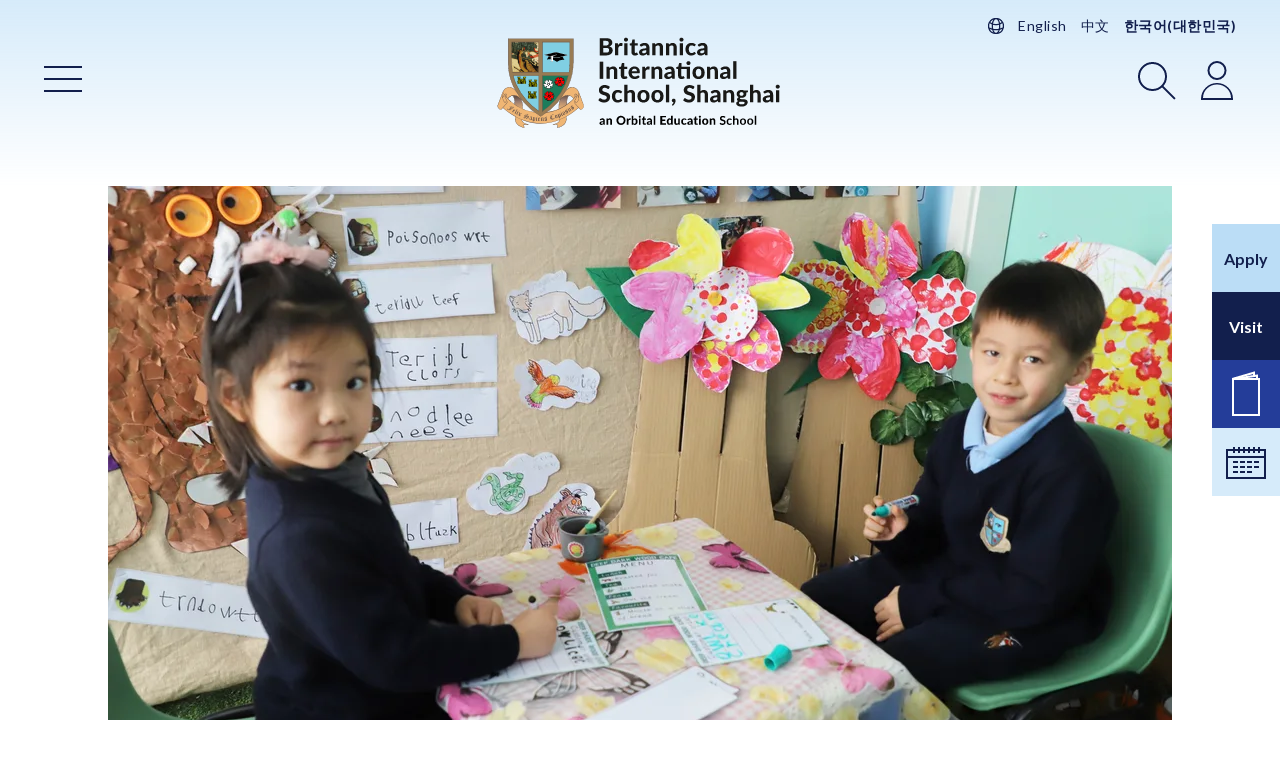

--- FILE ---
content_type: text/html; charset=UTF-8
request_url: https://www.britannicashanghai.com/ko/news/2021/britannica-newsletter-welcome-to-eyfs-12-march
body_size: 18592
content:
<!DOCTYPE html><html
class="fonts-loaded" lang="ko" prefix="og: http://ogp.me/ns# fb: http://ogp.me/ns/fb#"><head><meta
charset="utf-8"><meta
name="viewport" content="width=device-width,minimum-scale=1"><link
rel="dns-prefetch" href="https://www.britannicashanghai.com/assets"><link
rel="preconnect" href="https://www.britannicashanghai.com/assets" crossorigin><link
rel="preconnect" href="https://fonts.googleapis.com"><link
rel="preconnect" href="https://fonts.gstatic.com" crossorigin><link
href="https://fonts.googleapis.com/css2?family=Lato:ital,wght@0,400;0,700;1,400;1,700&display=swap" rel="stylesheet"><script type="module">!function(){const e=document.createElement("link").relList;if(!(e&&e.supports&&e.supports("modulepreload"))){for(const e of document.querySelectorAll('link[rel="modulepreload"]'))r(e);new MutationObserver((e=>{for(const o of e)if("childList"===o.type)for(const e of o.addedNodes)if("LINK"===e.tagName&&"modulepreload"===e.rel)r(e);else if(e.querySelectorAll)for(const o of e.querySelectorAll("link[rel=modulepreload]"))r(o)})).observe(document,{childList:!0,subtree:!0})}function r(e){if(e.ep)return;e.ep=!0;const r=function(e){const r={};return e.integrity&&(r.integrity=e.integrity),e.referrerpolicy&&(r.referrerPolicy=e.referrerpolicy),"use-credentials"===e.crossorigin?r.credentials="include":"anonymous"===e.crossorigin?r.credentials="omit":r.credentials="same-origin",r}(e);fetch(e.href,r)}}();</script><script type="module" src="https://www.britannicashanghai.com/dist/assets/index-7OSyCv1Q.js" crossorigin onload="e=new CustomEvent(&#039;vite-script-loaded&#039;, {detail:{path: &#039;src/assets/js/app.js&#039;}});document.dispatchEvent(e);"></script><link
href="https://www.britannicashanghai.com/dist/assets/index-CeICsRWs.css" rel="stylesheet"><link
href="https://api.mapbox.com/mapbox-gl-js/v2.3.1/mapbox-gl.css" rel="stylesheet"><script src="https://cdnjs.cloudflare.com/polyfill/v3/polyfill.min.js?callback=polyfillsAreLoaded&flags=gated" defer async></script><style>body:not(.user-is-tabbing) button:focus,body:not(.user-is-tabbing) input:focus,body:not(.user-is-tabbing) select:focus,body:not(.user-is-tabbing) textarea:focus{outline:none}</style><script>function handleFirstTab(e){if(e.keyCode===9){document.body.classList.add('user-is-tabbing');window.removeEventListener('keydown',handleFirstTab);window.addEventListener('mousedown',handleMouseDownOnce);}}
function handleMouseDownOnce(){document.body.classList.remove('user-is-tabbing');window.removeEventListener('mousedown',handleMouseDownOnce);window.addEventListener('keydown',handleFirstTab);}
window.addEventListener('keydown',handleFirstTab);</script><script src="https://cdnjs.cloudflare.com/ajax/libs/jquery/3.6.0/jquery.min.js" crossorigin="anonymous"></script><script>!function(e,t){"function"==typeof define&&define.amd?define(t):"object"==typeof exports?module.exports=t():e.Cookie=t()}(this,function(){"use strict";function e(t,n,o){return void 0===n?e.get(t):void(null===n?e.remove(t):e.set(t,n,o))}function t(e){return e.replace(/[.*+?^$|[\](){}\\-]/g,"\\$&")}function n(e){var t="";for(var n in e)if(e.hasOwnProperty(n)){if("expires"===n){var r=e[n];"object"!=typeof r&&(r+="number"==typeof r?"D":"",r=o(r)),e[n]=r.toUTCString()}if("secure"===n){if(!e[n])continue;t+=";"+n}t+=";"+n+"="+e[n]}return e.hasOwnProperty("path")||(t+=";path=/"),t}function o(e){var t=new Date,n=e.charAt(e.length-1),o=parseInt(e,10);switch(n){case"Y":t.setFullYear(t.getFullYear()+o);break;case"M":t.setMonth(t.getMonth()+o);break;case"D":t.setDate(t.getDate()+o);break;case"h":t.setHours(t.getHours()+o);break;case"m":t.setMinutes(t.getMinutes()+o);break;case"s":t.setSeconds(t.getSeconds()+o);break;default:t=new Date(e)}return t}return e.enabled=function(){var t,n="__test_key";return document.cookie=n+"=1",t=!!document.cookie,t&&e.remove(n),t},e.get=function(e,n){if("string"!=typeof e||!e)return null;e="(?:^|; )"+t(e)+"(?:=([^;]*?))?(?:;|$)";var o=new RegExp(e),r=o.exec(document.cookie);return null!==r?n?r[1]:decodeURIComponent(r[1]):null},e.getRaw=function(t){return e.get(t,!0)},e.set=function(e,t,o,r){o!==!0&&(r=o,o=!1),r=n(r?r:{});var u=e+"="+(o?t:encodeURIComponent(t))+r;document.cookie=u},e.setRaw=function(t,n,o){e.set(t,n,!0,o)},e.remove=function(t){e.set(t,"a",{expires:new Date})},e});</script><style>[v-cloak]{display:none !important}</style><title>Britannica Newsletter | Welcome to EYFS - 12 March | 3월 2021 | 브리타니카 국제학교 상하이</title>
<script>dataLayer = [];
(function(w,d,s,l,i){w[l]=w[l]||[];w[l].push({'gtm.start':
new Date().getTime(),event:'gtm.js'});var f=d.getElementsByTagName(s)[0],
j=d.createElement(s),dl=l!='dataLayer'?'&l='+l:'';j.async=true;j.src=
'https://www.googletagmanager.com/gtm.js?id='+i+dl;f.parentNode.insertBefore(j,f);
})(window,document,'script','dataLayer','GTM-WHDZP82');
var _hmt = _hmt || [];(function() { var hm = document.createElement("script");hm.src = "https://hm.baidu.com/hm.js?46cea7c5c952092cfc4e3cdb539a6056";var s = document.getElementsByTagName("script")[0];s.parentNode.insertBefore(hm, s);})();
</script>
<script>/* Facebook Pixel script did not render */
</script><meta name="generator" content="SEOmatic">
<meta name="keywords" content="British International School,early years foundation,ICGSE,上海惠灵顿,biss puxi shanghai,English school in shanghai,上海 国际 中学,上海不列颠英国学校官网,britannica international school,Shanghai International Secondary,britannica school shanghai,shanghai,上海不列颠英国学校,britannicashanghai,english curriculum school puxi,student orbital education,british international school shanghai,上海不列颠英国外籍人员子女学校,britannica 国际学校,上海不列颠英国外籍人员子女学校官网,上海britannica英国国际学校,britannica 上海,上海大不列颠国际学校,上海英国国际学校,english curriculum school shanghai,china britannica">
<meta name="description" content="This week Reception were introduced to a ‘Gruffalo café’ in their corridor where the children can have continuous cross-curricular provision based on…">
<meta name="referrer" content="no-referrer-when-downgrade">
<meta name="robots" content="all">
<meta content="ko_KR" property="og:locale">
<meta content="zh" property="og:locale:alternate">
<meta content="en" property="og:locale:alternate">
<meta content="브리타니카 국제학교 상하이" property="og:site_name">
<meta content="website" property="og:type">
<meta content="https://www.britannicashanghai.com/ko/news/2021/britannica-newsletter-welcome-to-eyfs-12-march" property="og:url">
<meta content="Britannica Newsletter | Welcome to EYFS - 12 March | 3월 2021 | 브리타니카 국제학교 상하이" property="og:title">
<meta content="This week Reception were introduced to a ‘Gruffalo café’ in their corridor where the children can have continuous cross-curricular provision based on…" property="og:description">
<meta content="https://nondescript-skimmer.transforms.svdcdn.com/production/images/News/IMG_1893.JPG?w=1200&amp;h=630&amp;q=82&amp;auto=format&amp;fit=crop&amp;dm=1642270211&amp;s=130df1dd000384daaadc3df4eec9637b" property="og:image">
<meta content="1200" property="og:image:width">
<meta content="630" property="og:image:height">
<meta content="Britannica International School, Shanghai Logo" property="og:image:alt">
<meta name="twitter:card" content="summary_large_image">
<meta name="twitter:creator" content="@">
<meta name="twitter:title" content="Britannica Newsletter | Welcome to EYFS - 12 March | 3월 2021 | 브리타니카 국제학교 상하이">
<meta name="twitter:description" content="This week Reception were introduced to a ‘Gruffalo café’ in their corridor where the children can have continuous cross-curricular provision based on…">
<meta name="twitter:image" content="https://nondescript-skimmer.transforms.svdcdn.com/production/images/News/IMG_1893.JPG?w=800&amp;h=418&amp;q=82&amp;auto=format&amp;fit=crop&amp;dm=1642270211&amp;s=e92ec53a3c932e81bd8d0b5fc6bbc5c3">
<meta name="twitter:image:width" content="800">
<meta name="twitter:image:height" content="418">
<meta name="twitter:image:alt" content="Britannica International School, Shanghai Logo">
<link href="https://www.britannicashanghai.com/ko/news/2021/britannica-newsletter-welcome-to-eyfs-12-march" rel="canonical">
<link href="https://www.britannicashanghai.com/ko" rel="home">
<link href="https://www.britannicashanghai.com/ko/news/2021/britannica-newsletter-welcome-to-eyfs-12-march" rel="alternate" hreflang="ko-kr">
<link href="https://www.britannicashanghai.com/zh/news/2021/britannica-newsletter-welcome-to-eyfs-12-march" rel="alternate" hreflang="zh">
<link href="https://www.britannicashanghai.com/news/2021/britannica-newsletter-welcome-to-eyfs-12-march" rel="alternate" hreflang="x-default">
<link href="https://www.britannicashanghai.com/news/2021/britannica-newsletter-welcome-to-eyfs-12-march" rel="alternate" hreflang="en"></head><body
class="body-single-column"><noscript><iframe src="https://www.googletagmanager.com/ns.html?id=GTM-WHDZP82"
height="0" width="0" style="display:none;visibility:hidden"></iframe></noscript>
<nav
class="mobile-menu off-canvas off-canvas--mobile-menu position-left" id="off-canvas-menu" data-off-canvas data-auto-focus="false" role="navigation" data-transition="push"><div
class="off-canvas__header site-mobile-title"><div
class="site-navigation site-navigation--white"><div
class="container"><nav
class="language-switcher"><svg
xmlns="http://www.w3.org/2000/svg" viewBox="0 0 24 24" fill="none" stroke="currentColor" stroke-width="1.5" style="width: 20px; height: 20px;"><path
stroke-linecap="round" stroke-linejoin="round" d="M12 21a9.004 9.004 0 0 0 8.716-6.747M12 21a9.004 9.004 0 0 1-8.716-6.747M12 21c2.485 0 4.5-4.03 4.5-9S14.485 3 12 3m0 18c-2.485 0-4.5-4.03-4.5-9S9.515 3 12 3m0 0a8.997 8.997 0 0 1 7.843 4.582M12 3a8.997 8.997 0 0 0-7.843 4.582m15.686 0A11.953 11.953 0 0 1 12 10.5c-2.998 0-5.74-1.1-7.843-2.918m15.686 0A8.959 8.959 0 0 1 21 12c0 .778-.099 1.533-.284 2.253m0 0A17.919 17.919 0 0 1 12 16.5c-3.162 0-6.133-.815-8.716-2.247m0 0A9.015 9.015 0 0 1 3 12c0-1.605.42-3.113 1.157-4.418" /></svg><a
href="https://www.britannicashanghai.com/news/2021/britannica-newsletter-welcome-to-eyfs-12-march" style="">
English
</a><a
href="https://www.britannicashanghai.com/zh/news/2021/britannica-newsletter-welcome-to-eyfs-12-march" style="">
中文
</a><a
href="https://www.britannicashanghai.com/ko/news/2021/britannica-newsletter-welcome-to-eyfs-12-march" style=" font-weight: 600; ">
한국어(대한민국)
</a></nav><nav
class="top-bar"><div
class="top-bar-left"><ul
class="menu"><li
class="menu-item menu-item--menu"><a
class="button button--transparent button--icon-only" href="#off-canvas-menu" data-toggle="off-canvas-menu"><span
class="button__text show-for-sr">메인메뉴</span><svg
class="button__icon button__icon--icon-close" width="48" height="48" xmlns="http://www.w3.org/2000/svg" viewBox="0 0 48 48"><rect
x="5.38" y="23" width="37.24" height="2" transform="translate(-9.94 24) rotate(-45)"/><rect
x="23" y="5.38" width="2" height="37.24" transform="translate(-9.94 24) rotate(-45)"/></svg></a></li></ul></div><div
class="top-bar-title"><a
class="site-home-link" href="https://www.britannicashanghai.com/ko/"><img
class="site-logo site-logo--header" src="https://www.britannicashanghai.com/assets/images/logos/logo-site.white.svg?v=1.4.6" alt="Britannica International School, Shanghai Logo"></a></div><div
class="top-bar-right"><ul
class="menu menu--top-bar-right align-right"><li
class="menu-item menu-item--menu"><a
class="button button--transparent button--icon-only" href="#off-canvas-menu" data-toggle="off-canvas-menu"><span
class="button__text show-for-sr">메인메뉴</span><svg
class="button__icon button__icon--icon-close" width="48" height="48" xmlns="http://www.w3.org/2000/svg" viewBox="0 0 48 48"><rect
x="5.38" y="23" width="37.24" height="2" transform="translate(-9.94 24) rotate(-45)"/><rect
x="23" y="5.38" width="2" height="37.24" transform="translate(-9.94 24) rotate(-45)"/></svg></a></li><li
class="menu-item menu-item--search"><a
class="button button--transparent button--icon-only" href="#search-bar" data-toggle="search-bar"><span
class="button__text show-for-sr">검색</span><svg
class="button__icon button__icon--icon-search" width="48" height="48" xmlns="http://www.w3.org/2000/svg" viewBox="0 0 48 48"><path
d="M19.5,36A14.5,14.5,0,1,1,34,21.5,14.51,14.51,0,0,1,19.5,36Zm0-27A12.5,12.5,0,1,0,32,21.5,12.52,12.52,0,0,0,19.5,9Z"/><rect
x="34.5" y="28.31" width="2" height="18.38" transform="translate(-16.12 36.09) rotate(-45)"/></svg></a></li><li
class="menu-item menu-item--login"><a
class="button button--transparent button--icon-only" href="https://www.britannicashanghai.com/school-portals" rel="noopener noreferrer" target="_blank"><span
class="button__text show-for-sr">로그인</span><svg
class="button__icon button__icon--icon-user" width="48" height="48" xmlns="http://www.w3.org/2000/svg" viewBox="0 0 48 48"><path
d="M40,45H8V44a16,16,0,0,1,32,0ZM10,43H38A14,13.5,0,0,0,10,43Z"/><path
d="M24,25a9.5,9.5,0,1,1,9.5-9.5A9.51,9.51,0,0,1,24,25ZM24,8a7.5,7.5,0,1,0,7.5,7.5A7.5,7.5,0,0,0,24,8Z"/></svg></a></li><li
class="menu-item menu-item--translate"><a
class="button button--transparent button--icon-only" href="#translate-navigation" data-toggle="translate-navigation"><span
class="button__text show-for-sr">언어 전환</span><svg
class="button__icon button__icon--icon-translate" width="48" height="48" viewBox="0 0 48 48" fill="none" stroke="currentColor" xmlns="http://www.w3.org/2000/svg"><path
d="M24 42C27.99 41.9998 31.8669 40.6744 35.0221 38.232C38.1772 35.7897 40.4318 32.3686 41.432 28.506M24 42C20.01 41.9998 16.1331 40.6744 12.978 38.232C9.82282 35.7897 7.56816 32.3686 6.56801 28.506M24 42C28.97 42 33 33.94 33 24C33 14.06 28.97 6 24 6M24 42C19.03 42 15 33.94 15 24C15 14.06 19.03 6 24 6M41.432 28.506C41.802 27.066 42 25.556 42 24C42.0049 20.9042 41.2077 17.86 39.686 15.164M41.432 28.506C36.0983 31.4628 30.0984 33.0096 24 33C17.676 33 11.734 31.37 6.56801 28.506M6.56801 28.506C6.1895 27.0339 5.99865 25.5199 6.00001 24C6.00001 20.79 6.84001 17.774 8.31401 15.164M24 6C27.1925 5.99867 30.3278 6.84672 33.0844 8.45713C35.8409 10.0675 38.1194 12.3823 39.686 15.164M24 6C20.8075 5.99867 17.6722 6.84672 14.9156 8.45713C12.1591 10.0675 9.88062 12.3823 8.31401 15.164M39.686 15.164C35.3314 18.9359 29.7611 21.0083 24 21C18.004 21 12.52 18.8 8.31401 15.164" stroke-width="1.5" stroke-linecap="round" stroke-linejoin="round"/></svg></a></li></ul></div></nav></div></div></div><div
class="container"><ul
class="menu vertical menu--primary" data-auto-height="true" data-responsive-menu="drilldown medium-dropdown" data-disable-hover="true" data-autoclose="false" data-click-open="true" data-alignment="left" data-close-on-click="false" data-close-on-click-inside="false" data-aos="fade-right"><li
class="menu__item"><a
href="https://www.britannicashanghai.com/ko/about-us" class="menu__link" >학교정보</a><ul
class="vertical menu"><li
class="menu__item"><a
href="https://www.britannicashanghai.com/ko/about-us/our-values" class="menu__link" >학교가치</a></li><li
class="menu__item"><a
href="https://www.britannicashanghai.com/ko/about-us/orbital-education" class="menu__link" >오비탈교육</a></li><li
class="menu__item"><a
href="https://www.britannicashanghai.com/ko/about-us/accreditations" class="menu__link" >인증기관</a></li><li
class="menu__item"><a
href="https://www.britannicashanghai.com/ko/about-us/five-reasons-to-join-biss" class="menu__link" >특별한 5가지 이유</a></li></ul></li><li
class="menu__item"><a
href="https://www.britannicashanghai.com/ko/our-school" class="menu__link" >학교소개</a><ul
class="vertical menu"><li
class="menu__item"><a
href="https://www.britannicashanghai.com/ko/our-school/meet-the-principal" class="menu__link" >학교장 인사말</a></li><li
class="menu__item"><a
href="https://www.britannicashanghai.com/ko/our-school/meet-the-team" class="menu__link" >학교 교직원</a></li><li
class="menu__item"><a
href="https://www.britannicashanghai.com/ko/our-school/the-curriculum" class="menu__link" >커리큘럼</a></li><li
class="menu__item"><a
href="https://www.britannicashanghai.com/ko/our-school/early-years" class="menu__link" >유치부</a></li><li
class="menu__item"><a
href="https://www.britannicashanghai.com/ko/our-school/primary" class="menu__link" >초등부</a></li><li
class="menu__item"><a
href="https://www.britannicashanghai.com/ko/our-school/secondary" class="menu__link" >고등부</a></li><li
class="menu__item"><a
href="https://www.britannicashanghai.com/ko/our-school/a-level-programme" class="menu__link" >A-Level Programme</a></li><li
class="menu__item"><a
href="https://www.britannicashanghai.com/ko/our-school/co-curricular-activities" class="menu__link" >방과 후 수업</a></li><li
class="menu__item"><a
href="https://www.britannicashanghai.com/ko/our-school/language-programmes" class="menu__link" >언어 프로그램</a></li><li
class="menu__item"><a
href="https://www.britannicashanghai.com/ko/our-school/academic-achievements" class="menu__link" >학업 성취도</a></li><li
class="menu__item"><a
href="https://www.britannicashanghai.com/ko/our-school/pastoral-care" class="menu__link" >상담</a></li></ul></li><li
class="menu__item"><a
href="https://www.britannicashanghai.com/ko/admissions" class="menu__link" >입학절차</a><ul
class="vertical menu"><li
class="menu__item"><a
href="https://www.britannicashanghai.com/ko/admissions" class="menu__link" >입학절차</a></li><li
class="menu__item"><a
href="https://www.britannicashanghai.com/ko/admissions/virtual-school-tour" class="menu__link" >버추얼 스쿨투어</a></li><li
class="menu__item"><a
href="https://www.britannicashanghai.com/ko/contact-us/admissions-enquiry" class="menu__link" >입학문의</a></li><li
class="menu__item"><a
href="https://www.britannicashanghai.com/ko/admissions/application-process" class="menu__link" >입학 절차</a></li><li
class="menu__item"><a
href="https://www.britannicashanghai.com/ko/admissions/application-form" class="menu__link" >입학 신청서 양식</a></li><li
class="menu__item"><a
href="https://www.britannicashanghai.com/ko/admissions/school-fees" class="menu__link" >학비</a></li><li
class="menu__item"><a
href="https://www.britannicashanghai.com/ko/admissions/faqs" class="menu__link" >자주 묻는 질문</a></li></ul></li><li
class="menu__item"><a
href="https://www.britannicashanghai.com/ko/school-life" class="menu__link" >학교 생활</a><ul
class="vertical menu"><li
class="menu__item"><a
href="https://www.britannicashanghai.com/ko/school-life/school-calendar-timings" class="menu__link" >학교 학사일정 &amp; 시간표</a></li><li
class="menu__item"><a
href="https://www.britannicashanghai.com/ko/school-life/uniform" class="menu__link" >교복</a></li><li
class="menu__item"><a
href="https://www.britannicashanghai.com/ko/school-life/lunch-snacks" class="menu__link" >점심과 간식</a></li><li
class="menu__item"><a
href="https://www.britannicashanghai.com/ko/school-life/buses" class="menu__link" >학교 버스</a></li><li
class="menu__item"><a
href="https://www.britannicashanghai.com/ko/school-life/school-policies" class="menu__link" >학교 정책</a></li><li
class="menu__item"><a
href="https://www.britannicashanghai.com/ko/school-life/clean-air-policy" class="menu__link" >맑은 공기 정책</a></li><li
class="menu__item"><a
href="https://www.britannicashanghai.com/ko/school-life/school-handbooks" class="menu__link" >학교 핸드북</a></li><li
class="menu__item"><a
href="https://www.britannicashanghai.com/ko/school-life/school-video-archive" class="menu__link" >학교 비디오</a></li><li
class="menu__item"><a
href="https://www.britannicashanghai.com/ko/school-life/galleries" class="menu__link" >사진갤러리</a></li></ul></li><li
class="menu__item"><a
href="https://www.britannicashanghai.com/ko/community" class="menu__link" >커뮤니티</a><ul
class="vertical menu"><li
class="menu__item"><a
href="https://www.britannicashanghai.com/ko/community/living-in-shanghai" class="menu__link" >상하이 소개</a></li></ul></li><li
class="menu__item is-active"><a
class="menu__link" >소식 &amp; 이벤트</a><ul
class="vertical menu"><li
class="menu__item is-active"><a
href="https://www.britannicashanghai.com/ko/news" class="menu__link" >최근소식</a></li><li
class="menu__item"><a
href="https://www.britannicashanghai.com/ko/events" class="menu__link" >행사 일정</a></li></ul></li><li
class="menu__item"><a
class="menu__link" >문의하기</a><ul
class="vertical menu"><li
class="menu__item"><a
href="https://www.britannicashanghai.com/ko/contact-us" class="menu__link" >문의 정보</a></li><li
class="menu__item"><a
href="https://www.britannicashanghai.com/ko/contact-us/admissions-enquiry" class="menu__link" >입학문의</a></li><li
class="menu__item"><a
href="https://www.britannicashanghai.com/ko/contact-us/vacancies" class="menu__link" >채용정보</a></li></ul></li></ul></div></nav><nav
class="nav nav--sticky-navigation"><ul
class="menu menu--sticky-navigation"><li
class="menu__item"><a
class="button button--highlight menu__link" href="https://www.britannicashanghai.com/ko/admissions/application-form"><span
class="button__text">Apply</span></a></li><li
class="menu__item"><a
class="button button--primary menu__link" href="https://www.britannicashanghai.com/ko/contact-us/admissions-enquiry"><span
class="button__text">Visit</span></a></li><li
class="menu__item"><a
class="button button--secondary button--icon-only menu__link" href="https://www.britannicashanghai.com/ko/news"><span
class="button__text show-for-sr">공석</span><svg
class="button__icon button__icon--icon-prospectus" width="48" height="48" xmlns="http://www.w3.org/2000/svg" viewBox="0 0 48 48"><path
d="M38,45H10V7H38ZM12,43H36V9H12Z"/><polygon
points="11.16 8.99 10.84 7.01 36 3.41 36 8 34 8 34 5.78 11.16 8.99"/><polygon
points="10.74 8.9 10.11 7 33 0.29 33 4.89 31 4.89 31 3.07 10.74 8.9"/></svg></a></li><li
class="menu__item"><a
class="button button--secondary-light button--icon-only menu__link" href="https://www.britannicashanghai.com/ko/events"><span
class="button__text show-for-sr">달력</span><svg
class="button__icon button__icon--icon-calendar" width="48" height="48" xmlns="http://www.w3.org/2000/svg" viewBox="0 0 48 48"><path
d="M44,40H4V10H44ZM6,38H42V12H6Z"/><rect
x="11" y="8" width="2" height="6"/><rect
x="16" y="8" width="2" height="6"/><rect
x="21" y="8" width="2" height="6"/><rect
x="26" y="8" width="2" height="6"/><rect
x="31" y="8" width="2" height="6"/><rect
x="36" y="8" width="2" height="6"/><rect
x="5" y="17" width="38" height="2"/><rect
x="11" y="22" width="5" height="2"/><rect
x="18" y="22" width="5" height="2"/><rect
x="25" y="22" width="5" height="2"/><rect
x="32" y="22" width="5" height="2"/><rect
x="11" y="27" width="5" height="2"/><rect
x="18" y="27" width="5" height="2"/><rect
x="25" y="27" width="5" height="2"/><rect
x="32" y="27" width="5" height="2"/><rect
x="11" y="32" width="5" height="2"/><rect
x="18" y="32" width="5" height="2"/><rect
x="25" y="32" width="5" height="2"/></svg></a></li></ul></nav><div
class="off-canvas off-canvas--search-bar position-top" id="search-bar" data-off-canvas data-auto-focus="true" data-trap-focus="true" data-transition="overlap"><div
class="off-canvas__header"><div
class="site-navigation site-navigation--transparent"><div
class="container"><nav
class="language-switcher"><svg
xmlns="http://www.w3.org/2000/svg" viewBox="0 0 24 24" fill="none" stroke="currentColor" stroke-width="1.5" style="width: 20px; height: 20px;"><path
stroke-linecap="round" stroke-linejoin="round" d="M12 21a9.004 9.004 0 0 0 8.716-6.747M12 21a9.004 9.004 0 0 1-8.716-6.747M12 21c2.485 0 4.5-4.03 4.5-9S14.485 3 12 3m0 18c-2.485 0-4.5-4.03-4.5-9S9.515 3 12 3m0 0a8.997 8.997 0 0 1 7.843 4.582M12 3a8.997 8.997 0 0 0-7.843 4.582m15.686 0A11.953 11.953 0 0 1 12 10.5c-2.998 0-5.74-1.1-7.843-2.918m15.686 0A8.959 8.959 0 0 1 21 12c0 .778-.099 1.533-.284 2.253m0 0A17.919 17.919 0 0 1 12 16.5c-3.162 0-6.133-.815-8.716-2.247m0 0A9.015 9.015 0 0 1 3 12c0-1.605.42-3.113 1.157-4.418" /></svg><a
href="https://www.britannicashanghai.com/news/2021/britannica-newsletter-welcome-to-eyfs-12-march" style="">
English
</a><a
href="https://www.britannicashanghai.com/zh/news/2021/britannica-newsletter-welcome-to-eyfs-12-march" style="">
中文
</a><a
href="https://www.britannicashanghai.com/ko/news/2021/britannica-newsletter-welcome-to-eyfs-12-march" style=" font-weight: 600; ">
한국어(대한민국)
</a></nav><nav
class="top-bar"><div
class="top-bar-left"></div><div
class="top-bar-title"><h2 class="off-canvas__heading off-canvas__heading--icon-only"><span
class="show-for-sr">검색</span><svg
class="off-canvas__heading-icon icon icon--icon-search" width="48" height="48" xmlns="http://www.w3.org/2000/svg" viewBox="0 0 48 48"><path
d="M19.5,36A14.5,14.5,0,1,1,34,21.5,14.51,14.51,0,0,1,19.5,36Zm0-27A12.5,12.5,0,1,0,32,21.5,12.52,12.52,0,0,0,19.5,9Z"/><rect
x="34.5" y="28.31" width="2" height="18.38" transform="translate(-16.12 36.09) rotate(-45)"/></svg></h2></div><div
class="top-bar-right"><ul
class="menu menu--top-bar-right align-right"><li
class="menu-item menu-item--search"><a
class="button button--transparent-alt button--icon-only" href="#search-bar" data-toggle="search-bar"><span
class="button__text show-for-sr">검색</span><svg
class="button__icon button__icon--icon-close" width="48" height="48" xmlns="http://www.w3.org/2000/svg" viewBox="0 0 48 48"><rect
x="5.38" y="23" width="37.24" height="2" transform="translate(-9.94 24) rotate(-45)"/><rect
x="23" y="5.38" width="2" height="37.24" transform="translate(-9.94 24) rotate(-45)"/></svg></a></li></ul></div></nav></div></div></div><div
class="container container--reduced"><form
role="search" method="get" id="searchform" class="search search--off-canvas" action="https://www.britannicashanghai.com/ko/search"><input
type="search" class="search__input-field" value="" name="q" id="q" aria-label="검색" placeholder="여기에서 검색" required><button
type="submit" id="searchsubmit" value="검색" class="button search__button button--highlight small">검색</button></form></div></div><div
class="off-canvas off-canvas--login position-top" id="login-navigation" data-off-canvas data-auto-focus="true" data-trap-focus="true" data-transition="overlap"><div
class="off-canvas__header"><div
class="site-navigation site-navigation--white"><div
class="container"><nav
class="language-switcher"><svg
xmlns="http://www.w3.org/2000/svg" viewBox="0 0 24 24" fill="none" stroke="currentColor" stroke-width="1.5" style="width: 20px; height: 20px;"><path
stroke-linecap="round" stroke-linejoin="round" d="M12 21a9.004 9.004 0 0 0 8.716-6.747M12 21a9.004 9.004 0 0 1-8.716-6.747M12 21c2.485 0 4.5-4.03 4.5-9S14.485 3 12 3m0 18c-2.485 0-4.5-4.03-4.5-9S9.515 3 12 3m0 0a8.997 8.997 0 0 1 7.843 4.582M12 3a8.997 8.997 0 0 0-7.843 4.582m15.686 0A11.953 11.953 0 0 1 12 10.5c-2.998 0-5.74-1.1-7.843-2.918m15.686 0A8.959 8.959 0 0 1 21 12c0 .778-.099 1.533-.284 2.253m0 0A17.919 17.919 0 0 1 12 16.5c-3.162 0-6.133-.815-8.716-2.247m0 0A9.015 9.015 0 0 1 3 12c0-1.605.42-3.113 1.157-4.418" /></svg><a
href="https://www.britannicashanghai.com/news/2021/britannica-newsletter-welcome-to-eyfs-12-march" style="">
English
</a><a
href="https://www.britannicashanghai.com/zh/news/2021/britannica-newsletter-welcome-to-eyfs-12-march" style="">
中文
</a><a
href="https://www.britannicashanghai.com/ko/news/2021/britannica-newsletter-welcome-to-eyfs-12-march" style=" font-weight: 600; ">
한국어(대한민국)
</a></nav><nav
class="top-bar"><div
class="top-bar-left"></div><div
class="top-bar-title"><h2 class="off-canvas__heading off-canvas__heading--icon-only"><span
class="show-for-sr">로그인</span><svg
class="off-canvas__heading-icon icon icon--icon-user" width="48" height="48" xmlns="http://www.w3.org/2000/svg" viewBox="0 0 48 48"><path
d="M40,45H8V44a16,16,0,0,1,32,0ZM10,43H38A14,13.5,0,0,0,10,43Z"/><path
d="M24,25a9.5,9.5,0,1,1,9.5-9.5A9.51,9.51,0,0,1,24,25ZM24,8a7.5,7.5,0,1,0,7.5,7.5A7.5,7.5,0,0,0,24,8Z"/></svg></h2></div><div
class="top-bar-right"><ul
class="menu menu--top-bar-right align-right"><li
class="menu-item menu-item--login"><a
class="button button--transparent-alt button--icon-only" href="https://www.britannicashanghai.com/school-portals" rel="noopener noreferrer" target="_blank"><span
class="button__text show-for-sr">로그인</span><svg
class="button__icon button__icon--icon-close" width="48" height="48" xmlns="http://www.w3.org/2000/svg" viewBox="0 0 48 48"><rect
x="5.38" y="23" width="37.24" height="2" transform="translate(-9.94 24) rotate(-45)"/><rect
x="23" y="5.38" width="2" height="37.24" transform="translate(-9.94 24) rotate(-45)"/></svg></a></li></ul></div></nav></div></div></div><div
class="container container--reduced"><nav
class="nav--login"><ul
class="menu vertical menu--primary menu--login"><li
class="menu__item"><a
class="menu__link" href="https://www.britannicashanghai.com/school-portals" rel="noopener" target="_blank">Student Portal</a></li></ul></nav></div></div><div
class="off-canvas off-canvas--translate position-top" id="translate-navigation" data-off-canvas data-auto-focus="true" data-trap-focus="true" data-transition="overlap"><div
class="off-canvas__header"><div
class="site-navigation site-navigation--white"><div
class="container"><nav
class="language-switcher"><svg
xmlns="http://www.w3.org/2000/svg" viewBox="0 0 24 24" fill="none" stroke="currentColor" stroke-width="1.5" style="width: 20px; height: 20px;"><path
stroke-linecap="round" stroke-linejoin="round" d="M12 21a9.004 9.004 0 0 0 8.716-6.747M12 21a9.004 9.004 0 0 1-8.716-6.747M12 21c2.485 0 4.5-4.03 4.5-9S14.485 3 12 3m0 18c-2.485 0-4.5-4.03-4.5-9S9.515 3 12 3m0 0a8.997 8.997 0 0 1 7.843 4.582M12 3a8.997 8.997 0 0 0-7.843 4.582m15.686 0A11.953 11.953 0 0 1 12 10.5c-2.998 0-5.74-1.1-7.843-2.918m15.686 0A8.959 8.959 0 0 1 21 12c0 .778-.099 1.533-.284 2.253m0 0A17.919 17.919 0 0 1 12 16.5c-3.162 0-6.133-.815-8.716-2.247m0 0A9.015 9.015 0 0 1 3 12c0-1.605.42-3.113 1.157-4.418" /></svg><a
href="https://www.britannicashanghai.com/news/2021/britannica-newsletter-welcome-to-eyfs-12-march" style="">
English
</a><a
href="https://www.britannicashanghai.com/zh/news/2021/britannica-newsletter-welcome-to-eyfs-12-march" style="">
中文
</a><a
href="https://www.britannicashanghai.com/ko/news/2021/britannica-newsletter-welcome-to-eyfs-12-march" style=" font-weight: 600; ">
한국어(대한민국)
</a></nav><nav
class="top-bar"><div
class="top-bar-left"></div><div
class="top-bar-title"><h2 class="off-canvas__heading off-canvas__heading--icon-only"><span
class="show-for-sr">언어 전환</span><svg
class="off-canvas__heading-icon icon icon--icon-translate" width="48" height="48" viewBox="0 0 48 48" fill="none" stroke="currentColor" xmlns="http://www.w3.org/2000/svg"><path
d="M24 42C27.99 41.9998 31.8669 40.6744 35.0221 38.232C38.1772 35.7897 40.4318 32.3686 41.432 28.506M24 42C20.01 41.9998 16.1331 40.6744 12.978 38.232C9.82282 35.7897 7.56816 32.3686 6.56801 28.506M24 42C28.97 42 33 33.94 33 24C33 14.06 28.97 6 24 6M24 42C19.03 42 15 33.94 15 24C15 14.06 19.03 6 24 6M41.432 28.506C41.802 27.066 42 25.556 42 24C42.0049 20.9042 41.2077 17.86 39.686 15.164M41.432 28.506C36.0983 31.4628 30.0984 33.0096 24 33C17.676 33 11.734 31.37 6.56801 28.506M6.56801 28.506C6.1895 27.0339 5.99865 25.5199 6.00001 24C6.00001 20.79 6.84001 17.774 8.31401 15.164M24 6C27.1925 5.99867 30.3278 6.84672 33.0844 8.45713C35.8409 10.0675 38.1194 12.3823 39.686 15.164M24 6C20.8075 5.99867 17.6722 6.84672 14.9156 8.45713C12.1591 10.0675 9.88062 12.3823 8.31401 15.164M39.686 15.164C35.3314 18.9359 29.7611 21.0083 24 21C18.004 21 12.52 18.8 8.31401 15.164" stroke-width="1.5" stroke-linecap="round" stroke-linejoin="round"/></svg></h2></div><div
class="top-bar-right"><ul
class="menu menu--top-bar-right align-right"><li
class="menu-item menu-item--translate"><a
class="button button--transparent-alt button--icon-only" href="#translate-navigation" data-toggle="translate-navigation"><span
class="button__text show-for-sr">언어 전환</span><svg
class="button__icon button__icon--icon-close" width="48" height="48" xmlns="http://www.w3.org/2000/svg" viewBox="0 0 48 48"><rect
x="5.38" y="23" width="37.24" height="2" transform="translate(-9.94 24) rotate(-45)"/><rect
x="23" y="5.38" width="2" height="37.24" transform="translate(-9.94 24) rotate(-45)"/></svg></a></li></ul></div></nav></div></div></div><div
class="container container--reduced"><nav
aria-label="언어 전환" aria-role="navigation" class="nav--translate"><ul
class="menu menu--translate align-center"><li
class="menu__item"><a
class="menu__link" href="https://www.britannicashanghai.com/news/2021/britannica-newsletter-welcome-to-eyfs-12-march" hreflang="en" lang="en"><span>English</span></a></li><li
class="menu__item"><a
class="menu__link" href="https://www.britannicashanghai.com/zh/news/2021/britannica-newsletter-welcome-to-eyfs-12-march" hreflang="zh" lang="zh"><span>中文</span></a></li><li
class="menu__item is-active"><a
class="menu__link" href="https://www.britannicashanghai.com/ko/news/2021/britannica-newsletter-welcome-to-eyfs-12-march" hreflang="ko-KR" lang="ko-KR"><span>한국어(대한민국)</span></a></li></ul></nav></div></div><div
class="off-canvas-content" data-off-canvas-content><div
id="component-container"></div><div
id="content-container" class="bg-repeat header-background"><header
id="page-header" class="page-header page-header--with-image page-header--news"><div
class="site-navigation site-navigation--primary"><div
class="container"><nav
class="language-switcher"><svg
xmlns="http://www.w3.org/2000/svg" viewBox="0 0 24 24" fill="none" stroke="currentColor" stroke-width="1.5" style="width: 20px; height: 20px;"><path
stroke-linecap="round" stroke-linejoin="round" d="M12 21a9.004 9.004 0 0 0 8.716-6.747M12 21a9.004 9.004 0 0 1-8.716-6.747M12 21c2.485 0 4.5-4.03 4.5-9S14.485 3 12 3m0 18c-2.485 0-4.5-4.03-4.5-9S9.515 3 12 3m0 0a8.997 8.997 0 0 1 7.843 4.582M12 3a8.997 8.997 0 0 0-7.843 4.582m15.686 0A11.953 11.953 0 0 1 12 10.5c-2.998 0-5.74-1.1-7.843-2.918m15.686 0A8.959 8.959 0 0 1 21 12c0 .778-.099 1.533-.284 2.253m0 0A17.919 17.919 0 0 1 12 16.5c-3.162 0-6.133-.815-8.716-2.247m0 0A9.015 9.015 0 0 1 3 12c0-1.605.42-3.113 1.157-4.418" /></svg><a
href="https://www.britannicashanghai.com/news/2021/britannica-newsletter-welcome-to-eyfs-12-march" style="">
English
</a><a
href="https://www.britannicashanghai.com/zh/news/2021/britannica-newsletter-welcome-to-eyfs-12-march" style="">
中文
</a><a
href="https://www.britannicashanghai.com/ko/news/2021/britannica-newsletter-welcome-to-eyfs-12-march" style=" font-weight: 600; ">
한국어(대한민국)
</a></nav><nav
class="top-bar"><div
class="top-bar-left"><ul
class="menu"><li
class="menu-item menu-item--menu"><a
class="button button--transparent-alt button--icon-only" href="#off-canvas-menu" data-toggle="off-canvas-menu"><span
class="button__text show-for-sr">메인메뉴</span><svg
class="button__icon button__icon--icon-menu" width="48" height="48" xmlns="http://www.w3.org/2000/svg" viewBox="0 0 48 48"><rect
x="5" y="35" width="38" height="2"/><rect
x="5" y="23" width="38" height="2"/><rect
x="5" y="11" width="38" height="2"/></svg></a></li></ul></div><div
class="top-bar-title"><a
class="site-home-link" href="https://www.britannicashanghai.com/ko/"><img
class="site-logo site-logo--header" src="https://www.britannicashanghai.com/assets/images/logos/logo-site.primary.svg?v=1.4.6" alt="Britannica International School, Shanghai Logo"></a></div><div
class="top-bar-right"><ul
class="menu menu--top-bar-right align-right"><li
class="menu-item menu-item--menu"><a
class="button button--transparent-alt button--icon-only" href="#off-canvas-menu" data-toggle="off-canvas-menu"><span
class="button__text show-for-sr">메인메뉴</span><svg
class="button__icon button__icon--icon-menu" width="48" height="48" xmlns="http://www.w3.org/2000/svg" viewBox="0 0 48 48"><rect
x="5" y="35" width="38" height="2"/><rect
x="5" y="23" width="38" height="2"/><rect
x="5" y="11" width="38" height="2"/></svg></a></li><li
class="menu-item menu-item--search"><a
class="button button--transparent-alt button--icon-only" href="#search-bar" data-toggle="search-bar"><span
class="button__text show-for-sr">검색</span><svg
class="button__icon button__icon--icon-search" width="48" height="48" xmlns="http://www.w3.org/2000/svg" viewBox="0 0 48 48"><path
d="M19.5,36A14.5,14.5,0,1,1,34,21.5,14.51,14.51,0,0,1,19.5,36Zm0-27A12.5,12.5,0,1,0,32,21.5,12.52,12.52,0,0,0,19.5,9Z"/><rect
x="34.5" y="28.31" width="2" height="18.38" transform="translate(-16.12 36.09) rotate(-45)"/></svg></a></li><li
class="menu-item menu-item--login"><a
class="button button--transparent-alt button--icon-only" href="https://www.britannicashanghai.com/school-portals" rel="noopener noreferrer" target="_blank"><span
class="button__text show-for-sr">로그인</span><svg
class="button__icon button__icon--icon-user" width="48" height="48" xmlns="http://www.w3.org/2000/svg" viewBox="0 0 48 48"><path
d="M40,45H8V44a16,16,0,0,1,32,0ZM10,43H38A14,13.5,0,0,0,10,43Z"/><path
d="M24,25a9.5,9.5,0,1,1,9.5-9.5A9.51,9.51,0,0,1,24,25ZM24,8a7.5,7.5,0,1,0,7.5,7.5A7.5,7.5,0,0,0,24,8Z"/></svg></a></li><li
class="menu-item menu-item--translate"><a
class="button button--transparent-alt button--icon-only" href="#translate-navigation" data-toggle="translate-navigation"><span
class="button__text show-for-sr">언어 전환</span><svg
class="button__icon button__icon--icon-translate" width="48" height="48" viewBox="0 0 48 48" fill="none" stroke="currentColor" xmlns="http://www.w3.org/2000/svg"><path
d="M24 42C27.99 41.9998 31.8669 40.6744 35.0221 38.232C38.1772 35.7897 40.4318 32.3686 41.432 28.506M24 42C20.01 41.9998 16.1331 40.6744 12.978 38.232C9.82282 35.7897 7.56816 32.3686 6.56801 28.506M24 42C28.97 42 33 33.94 33 24C33 14.06 28.97 6 24 6M24 42C19.03 42 15 33.94 15 24C15 14.06 19.03 6 24 6M41.432 28.506C41.802 27.066 42 25.556 42 24C42.0049 20.9042 41.2077 17.86 39.686 15.164M41.432 28.506C36.0983 31.4628 30.0984 33.0096 24 33C17.676 33 11.734 31.37 6.56801 28.506M6.56801 28.506C6.1895 27.0339 5.99865 25.5199 6.00001 24C6.00001 20.79 6.84001 17.774 8.31401 15.164M24 6C27.1925 5.99867 30.3278 6.84672 33.0844 8.45713C35.8409 10.0675 38.1194 12.3823 39.686 15.164M24 6C20.8075 5.99867 17.6722 6.84672 14.9156 8.45713C12.1591 10.0675 9.88062 12.3823 8.31401 15.164M39.686 15.164C35.3314 18.9359 29.7611 21.0083 24 21C18.004 21 12.52 18.8 8.31401 15.164" stroke-width="1.5" stroke-linecap="round" stroke-linejoin="round"/></svg></a></li></ul></div></nav></div></div><div
class="container container--reduced"><img
class="page-header__image" src="https://nondescript-skimmer.transforms.svdcdn.com/production/images/News/IMG_1893.JPG?w=1064&amp;h=580&amp;auto=compress%2Cformat&amp;fit=crop&amp;dm=1642270211&amp;s=c280b795d8ad1555e0254d69f84ca6c9" alt="IMG 1893"></div><div
class="container container--reduced"><ul
class="page-meta page-meta--categories"><li
class="page-meta__item page-meta__item--parent"><a
class="page-meta__link" href="https://www.britannicashanghai.com/ko/news">뉴스</a></li></ul><div
class="page__heading page__heading--reduced"><h1 class="page__title">Britannica Newsletter | Welcome to EYFS - 12 March</h1><ul
class="page-meta"><li
class="page-meta__item page-meta__item--date-published"><time
datetime="2021-03-12">12th 3월 2021</time></li></ul></div></div></header><main
class="page-main"><div
class="container"><div
id="main-grid" class="grid-x grid-margin-x main-grid main-grid--article"><div
class="cell main-content main-content--article medium-full large-9"><section
class="flexible-section flexible-section--wysiwyg flexible-section--spacing-standard"><div
class="flexible-section__content"><p>In EYFS, we are continuously developing and building our learning opportunities for children to expand and broaden their knowledge and ideas. This week Reception were introduced to a ‘Gruffalo café’ in their corridor where the children can have continuous cross-curricular provision based on their topic, developing Literacy, Mathematic along with personal social interaction skills. Reception’s Gruffalo café allows all children to put their in-class learning into practice in different contexts with an interactive creative spin. Miss Smyth and Mr Hapgood have been delighted with the children’s enthusiasm for displaying their work, creating ideas from the Gruffalo theme, but most of all the love for sharing ideas and thinking while engaging in their learning. Well done Reception!</p><p>I wonder what Pre-Nursery and Nursery will be up to within their continuous provision. Keep an eye out in next weeks newsletter to find out.</p><p><strong>Pre-Nursery</strong></p><p>‘Tick Tock Tick Tock, Dong’</p><p>Our friend, Mouse, has joined us again in Pre-Nursery as we explored the concept of ticking clocks through the rhyme ‘Hickory Dickory Dock’. The children enjoyed making the mouse run up and down the clock using Makaton actions as we sang the rhyme. Using the directions of ‘up’ and ‘down’, Pre-Nursery spent time following these directions through action games. We then put our understanding to practice as we used electronic mice to go up and down the clock. There was excitement all around as we used the remote control to whizz the mice around!</p><p>Developing our gross motor skills, Pre-Nursery explored different movements they could do if they were the mouse on the clock. We explored running, stomping, crawling, tiptoeing, and so much more. While pretending to be clocks, we used our strong-arm muscles to create circular motions of the clock hands go round and round.<br
/><br
/></p></div></section><section
class="flexible-section flexible-section--image-gallery flexible-section--spacing-standard"><div
class="flexible-section__content"><div
class="image-gallery image-gallery--carousel js-image-gallery is-hidden"><img
class="image-gallery__cell image-gallery__image" data-flickity-lazyload="https://nondescript-skimmer.transforms.svdcdn.com/production/images/News/IMG_5463.jpg?w=844&amp;h=521&amp;auto=compress%2Cformat&amp;fit=crop&amp;dm=1642343713&amp;s=4a0232f77e6c155ac7861e39c1a8b7e3" alt="IMG 5463"><img
class="image-gallery__cell image-gallery__image" data-flickity-lazyload="https://nondescript-skimmer.transforms.svdcdn.com/production/images/News/IMG_2085.JPG?w=844&amp;h=521&amp;auto=compress%2Cformat&amp;fit=crop&amp;dm=1642270697&amp;s=b511a5efde62cd8a61c2c38b164c4e18" alt="IMG 2085"><img
class="image-gallery__cell image-gallery__image" data-flickity-lazyload="https://nondescript-skimmer.transforms.svdcdn.com/production/images/News/IMG_5494.jpg?w=844&amp;h=521&amp;auto=compress%2Cformat&amp;fit=crop&amp;dm=1642343739&amp;s=6a3dc7b0737d25dc1a495fc71ee059ef" alt="IMG 5494"><img
class="image-gallery__cell image-gallery__image" data-flickity-lazyload="https://nondescript-skimmer.transforms.svdcdn.com/production/images/News/IMG_5454.jpg?w=844&amp;h=521&amp;auto=compress%2Cformat&amp;fit=crop&amp;dm=1642343706&amp;s=219a383f04f78dec029e59ecd89afa80" alt="IMG 5454"><img
class="image-gallery__cell image-gallery__image" data-flickity-lazyload="https://nondescript-skimmer.transforms.svdcdn.com/production/images/News/IMG_5432_2021-03-12-041010.jpg?w=844&amp;h=521&amp;auto=compress%2Cformat&amp;fit=crop&amp;dm=1642343648&amp;s=b1fccf13ac831711cd5aadc72861a95a" alt="IMG 5432 2021 03 12 041010"><img
class="image-gallery__cell image-gallery__image" data-flickity-lazyload="https://nondescript-skimmer.transforms.svdcdn.com/production/images/News/IMG_2122.JPG?w=844&amp;h=521&amp;auto=compress%2Cformat&amp;fit=crop&amp;dm=1642271757&amp;s=e64514846eba007deef33d9dfd1729ea" alt="IMG 2122"><img
class="image-gallery__cell image-gallery__image" data-flickity-lazyload="https://nondescript-skimmer.transforms.svdcdn.com/production/images/News/IMG_2106.JPG?w=844&amp;h=521&amp;auto=compress%2Cformat&amp;fit=crop&amp;dm=1642271729&amp;s=c0a10d045fe5efcebb68713ba549fa1e" alt="IMG 2106"><img
class="image-gallery__cell image-gallery__image" data-flickity-lazyload="https://nondescript-skimmer.transforms.svdcdn.com/production/images/News/IMG_2094.JPG?w=844&amp;h=521&amp;auto=compress%2Cformat&amp;fit=crop&amp;dm=1642271699&amp;s=94dde57f6999aea098361ca13df3c7c6" alt="IMG 2094"><img
class="image-gallery__cell image-gallery__image" data-flickity-lazyload="https://nondescript-skimmer.transforms.svdcdn.com/production/images/News/IMG_2092.JPG?w=844&amp;h=521&amp;auto=compress%2Cformat&amp;fit=crop&amp;dm=1642271678&amp;s=8aac294c3e79fdb73aaafa2714424d9b" alt="IMG 2092"><img
class="image-gallery__cell image-gallery__image" data-flickity-lazyload="https://nondescript-skimmer.transforms.svdcdn.com/production/images/News/IMG_2087.JPG?w=844&amp;h=521&amp;auto=compress%2Cformat&amp;fit=crop&amp;dm=1642270706&amp;s=c87276bb364d777de9e5356daf727f47" alt="IMG 2087"><div
class="image-gallery__controls"><div
class="image-gallery__status js-carousel-status"></div><button
type="button" class="button button--transparent button--icon-only image-gallery__prev js-carousel-prev"><span
class="button__text show-for-sr">이전의</span><svg
class="button__icon button__icon--icon-arrow-left" width="48" height="48" preserveAspectRatio="xMidYMid meet" xmlns="http://www.w3.org/2000/svg" viewBox="0 0 48 48"><rect
x="3.5" y="23" width="41.5" height="2"/><polygon
points="15.29 37.71 16.71 36.29 4.41 24 16.71 11.71 15.29 10.29 1.59 24 15.29 37.71"/></svg></button><button
type="button" class="button button--transparent button--icon-only image-gallery__next js-carousel-next"><span
class="button__text show-for-sr">다음</span><svg
class="button__icon button__icon--icon-arrow-right" width="48" height="48" preserveAspectRatio="xMidYMid meet" xmlns="http://www.w3.org/2000/svg" viewBox="0 0 48 48"><rect
x="3" y="23" width="41.5" height="2"/><polygon
points="32.71 37.71 31.29 36.29 43.59 24 31.29 11.71 32.71 10.29 46.41 24 32.71 37.71"/></svg></button></div></div></div></section><section
class="flexible-section flexible-section--wysiwyg flexible-section--spacing-standard"><div
class="flexible-section__content"><p><strong>Nursery</strong></p><p>What do they do with all the poo from the animals in the Zoo? What a funny, rhyming story we enjoyed this week in Nursery! We discussed our story and decided whether or not parts were true or false. We heard the rhyming sounds and played on words in our story and enjoyed talking about the icky subject of poo!</p><p>“Poo goes in the loo!” We learnt about the importance of washing our hands and practiced the wipe and fold method while cleaning up sticky butter off a surface. Children talked about how important it is to keep ourselves clean and in taking care of our health.</p><p>Nursery explored the insides of their bodies and tracked the path of the digestive system. We learnt that poo is basically unwanted waste moving out of the body. Nursery attempted to make drawings of their digestive tract and giggled at the pictures we found in a scientific book about the body.</p></div></section><section
class="flexible-section flexible-section--image-gallery flexible-section--spacing-standard"><div
class="flexible-section__content"><div
class="image-gallery image-gallery--carousel js-image-gallery is-hidden"><img
class="image-gallery__cell image-gallery__image" data-flickity-lazyload="https://nondescript-skimmer.transforms.svdcdn.com/production/images/News/IMG_1994.JPG?w=844&amp;h=521&amp;auto=compress%2Cformat&amp;fit=crop&amp;dm=1642270354&amp;s=9f0b689395fd858e0549bad4a3d4d95b" alt="IMG 1994"><img
class="image-gallery__cell image-gallery__image" data-flickity-lazyload="https://nondescript-skimmer.transforms.svdcdn.com/production/images/News/IMG_2011.JPG?w=844&amp;h=521&amp;auto=compress%2Cformat&amp;fit=crop&amp;dm=1642270375&amp;s=b8cc4ee677b35ceac909360c8dd0b612" alt="IMG 2011"><img
class="image-gallery__cell image-gallery__image" data-flickity-lazyload="https://nondescript-skimmer.transforms.svdcdn.com/production/images/News/IMG_2135.JPG?w=844&amp;h=521&amp;auto=compress%2Cformat&amp;fit=crop&amp;dm=1642271771&amp;s=929d0a1c51c43db7b733c248506f5438" alt="IMG 2135"><img
class="image-gallery__cell image-gallery__image" data-flickity-lazyload="https://nondescript-skimmer.transforms.svdcdn.com/production/images/News/IMG_1882.JPG?w=844&amp;h=521&amp;auto=compress%2Cformat&amp;fit=crop&amp;dm=1642270180&amp;s=1b8801f7c66ee351e1be69d76ff856ec" alt="IMG 1882"><img
class="image-gallery__cell image-gallery__image" data-flickity-lazyload="https://nondescript-skimmer.transforms.svdcdn.com/production/images/News/IMG_1873.JPG?w=844&amp;h=521&amp;auto=compress%2Cformat&amp;fit=crop&amp;dm=1642270154&amp;s=3bd928cf586c2f23b23f6666d26c8b87" alt="IMG 1873"><img
class="image-gallery__cell image-gallery__image" data-flickity-lazyload="https://nondescript-skimmer.transforms.svdcdn.com/production/images/News/IMG_2001.JPG?w=844&amp;h=521&amp;auto=compress%2Cformat&amp;fit=crop&amp;dm=1642270363&amp;s=59d83cf938fc260d1cd66d1b44830a41" alt="IMG 2001"><img
class="image-gallery__cell image-gallery__image" data-flickity-lazyload="https://nondescript-skimmer.transforms.svdcdn.com/production/images/News/IMG_1867.JPG?w=844&amp;h=521&amp;auto=compress%2Cformat&amp;fit=crop&amp;dm=1642270137&amp;s=540610698e247d0802a3e09ecf872398" alt="IMG 1867"><div
class="image-gallery__controls"><div
class="image-gallery__status js-carousel-status"></div><button
type="button" class="button button--transparent button--icon-only image-gallery__prev js-carousel-prev"><span
class="button__text show-for-sr">이전의</span><svg
class="button__icon button__icon--icon-arrow-left" width="48" height="48" preserveAspectRatio="xMidYMid meet" xmlns="http://www.w3.org/2000/svg" viewBox="0 0 48 48"><rect
x="3.5" y="23" width="41.5" height="2"/><polygon
points="15.29 37.71 16.71 36.29 4.41 24 16.71 11.71 15.29 10.29 1.59 24 15.29 37.71"/></svg></button><button
type="button" class="button button--transparent button--icon-only image-gallery__next js-carousel-next"><span
class="button__text show-for-sr">다음</span><svg
class="button__icon button__icon--icon-arrow-right" width="48" height="48" preserveAspectRatio="xMidYMid meet" xmlns="http://www.w3.org/2000/svg" viewBox="0 0 48 48"><rect
x="3" y="23" width="41.5" height="2"/><polygon
points="32.71 37.71 31.29 36.29 43.59 24 31.29 11.71 32.71 10.29 46.41 24 32.71 37.71"/></svg></button></div></div></div></section><section
class="flexible-section flexible-section--wysiwyg flexible-section--spacing-standard"><div
class="flexible-section__content"><p><strong>Reception</strong></p><p>It has been another magical week in Reception. This week the children read the story, ‘Room on a Broom’ and used this as a basis to make their own magical potions and thought about who they would want to make room for on their broom. The children acted the part of a wizard wonderfully before using different materials to make a magical broom! The children also enjoyed answering questions in our ‘Conversation Station.’</p><p>In Maths lessons we reviewed telling the time to the hour before solving time problems; finding times one hour earlier and later. The children had lots of fun in finding the hidden clocks in our outdoor area!</p><p><strong>Isla Gillespie</strong></p><p><strong>Head of Early Years</strong></p></div></section><section
class="flexible-section flexible-section--image-gallery flexible-section--spacing-standard"><div
class="flexible-section__content"><div
class="image-gallery image-gallery--carousel js-image-gallery is-hidden"><img
class="image-gallery__cell image-gallery__image" data-flickity-lazyload="https://nondescript-skimmer.transforms.svdcdn.com/production/images/News/IMG_1891.JPG?w=844&amp;h=521&amp;auto=compress%2Cformat&amp;fit=crop&amp;dm=1642270199&amp;s=4a1e078456f074e421e63f6d3cb44f75" alt="IMG 1891"><img
class="image-gallery__cell image-gallery__image" data-flickity-lazyload="https://nondescript-skimmer.transforms.svdcdn.com/production/images/News/IMG_1939.JPG?w=844&amp;h=521&amp;auto=compress%2Cformat&amp;fit=crop&amp;dm=1642270287&amp;s=4d992ee98dd2f6e0e2342e7ac11befff" alt="IMG 1939"><img
class="image-gallery__cell image-gallery__image" data-flickity-lazyload="https://nondescript-skimmer.transforms.svdcdn.com/production/images/News/IMG_1949_2021-03-12-041956.JPG?w=844&amp;h=521&amp;auto=compress%2Cformat&amp;fit=crop&amp;dm=1642270304&amp;s=d26b887819ca432761a84c6fbe47d3e4" alt="IMG 1949 2021 03 12 041956"><img
class="image-gallery__cell image-gallery__image" data-flickity-lazyload="https://nondescript-skimmer.transforms.svdcdn.com/production/images/News/IMG_1947.JPG?w=844&amp;h=521&amp;auto=compress%2Cformat&amp;fit=crop&amp;dm=1642270294&amp;s=5f62bea2e6b48bbe32e10b2a15a71bc0" alt="IMG 1947"><img
class="image-gallery__cell image-gallery__image" data-flickity-lazyload="https://nondescript-skimmer.transforms.svdcdn.com/production/images/News/IMG_1920_2021-03-12-041908.JPG?w=844&amp;h=521&amp;auto=compress%2Cformat&amp;fit=crop&amp;dm=1642270262&amp;s=fdb142b70a773677c85f7326093cdefb" alt="IMG 1920 2021 03 12 041908"><img
class="image-gallery__cell image-gallery__image" data-flickity-lazyload="https://nondescript-skimmer.transforms.svdcdn.com/production/images/News/IMG_1913.JPG?w=844&amp;h=521&amp;auto=compress%2Cformat&amp;fit=crop&amp;dm=1642270249&amp;s=a177fb2dba98c7e57317b405b62b6e80" alt="IMG 1913"><img
class="image-gallery__cell image-gallery__image" data-flickity-lazyload="https://nondescript-skimmer.transforms.svdcdn.com/production/images/News/IMG_1905.JPG?w=844&amp;h=521&amp;auto=compress%2Cformat&amp;fit=crop&amp;dm=1642270220&amp;s=cfb71143692e583cc966356a0fdfe3cf" alt="IMG 1905"><div
class="image-gallery__controls"><div
class="image-gallery__status js-carousel-status"></div><button
type="button" class="button button--transparent button--icon-only image-gallery__prev js-carousel-prev"><span
class="button__text show-for-sr">이전의</span><svg
class="button__icon button__icon--icon-arrow-left" width="48" height="48" preserveAspectRatio="xMidYMid meet" xmlns="http://www.w3.org/2000/svg" viewBox="0 0 48 48"><rect
x="3.5" y="23" width="41.5" height="2"/><polygon
points="15.29 37.71 16.71 36.29 4.41 24 16.71 11.71 15.29 10.29 1.59 24 15.29 37.71"/></svg></button><button
type="button" class="button button--transparent button--icon-only image-gallery__next js-carousel-next"><span
class="button__text show-for-sr">다음</span><svg
class="button__icon button__icon--icon-arrow-right" width="48" height="48" preserveAspectRatio="xMidYMid meet" xmlns="http://www.w3.org/2000/svg" viewBox="0 0 48 48"><rect
x="3" y="23" width="41.5" height="2"/><polygon
points="32.71 37.71 31.29 36.29 43.59 24 31.29 11.71 32.71 10.29 46.41 24 32.71 37.71"/></svg></button></div></div></div></section></div></div></div></main></div><section
class="flexible-section flexible-section--where-next flexible-section--spacing-standard"><div
class="flexible-section__header"><h2 class="flexible-section__title">다음 페이지는?</h2></div><div
class="flexible-section__content"><div
class="container"><div
class="grid-x grid-margin-x grid-margin-y"><div
class="cell medium-6 large-4"><a
class="card card--standard " href="https://www.britannicashanghai.com/ko/about-us/our-values"><div
class="card__image"><img
class="card__image" src="https://nondescript-skimmer.transforms.svdcdn.com/production/images/IMG_1529.JPG?w=404&amp;h=280&amp;q=82&amp;auto=format&amp;fit=crop&amp;dm=1766734612&amp;s=cdb3101dcd59c3011c0d0b9749a357da" alt="IMG 1529"></div><div
class="card__section"><div
class="card__title">학교가치</div><svg
class="card__link-icon" width="48" height="48" preserveAspectRatio="xMidYMid meet" xmlns="http://www.w3.org/2000/svg" viewBox="0 0 48 48"><rect
x="3" y="23" width="41.5" height="2"/><polygon
points="32.71 37.71 31.29 36.29 43.59 24 31.29 11.71 32.71 10.29 46.41 24 32.71 37.71"/></svg></div></a></div><div
class="cell medium-6 large-4"><a
class="card card--standard " href="https://www.britannicashanghai.com/ko/our-school/the-curriculum"><div
class="card__image"><img
class="card__image" src="https://nondescript-skimmer.transforms.svdcdn.com/production/images/3-Our-School/Overview-Hero.jpg?w=404&amp;h=280&amp;q=82&amp;auto=format&amp;fit=crop&amp;dm=1742199861&amp;s=a8239de8d5250858209cc74dd9b58d53" alt="Overview Hero"></div><div
class="card__section"><div
class="card__title">커리큘럼</div><svg
class="card__link-icon" width="48" height="48" preserveAspectRatio="xMidYMid meet" xmlns="http://www.w3.org/2000/svg" viewBox="0 0 48 48"><rect
x="3" y="23" width="41.5" height="2"/><polygon
points="32.71 37.71 31.29 36.29 43.59 24 31.29 11.71 32.71 10.29 46.41 24 32.71 37.71"/></svg></div></a></div><div
class="cell medium-6 large-4"><a
class="card card--standard " href="https://www.britannicashanghai.com/ko/admissions"><div
class="card__image"><img
class="card__image" src="https://nondescript-skimmer.transforms.svdcdn.com/production/images/4-Admissions/Admissions-Hero.jpg?w=404&amp;h=280&amp;q=82&amp;auto=format&amp;fit=crop&amp;dm=1742199878&amp;s=35ce8bbca32e98fa5b798a3bf774b7b0" alt="Admissions Hero"></div><div
class="card__section"><div
class="card__title">입학절차</div><svg
class="card__link-icon" width="48" height="48" preserveAspectRatio="xMidYMid meet" xmlns="http://www.w3.org/2000/svg" viewBox="0 0 48 48"><rect
x="3" y="23" width="41.5" height="2"/><polygon
points="32.71 37.71 31.29 36.29 43.59 24 31.29 11.71 32.71 10.29 46.41 24 32.71 37.71"/></svg></div></a></div></div></div></div></section><footer
class="site-footer"><div
class="site-footer__section site-footer__section--social"><div
class="container"><nav
class="nav nav--social nav--social-footer"><h2 class="nav__heading">문의하기</h2><ul
class="menu menu--social"><li
class="menu__item" data-tooltip data-alignment="center" data-position="top" data-v-offset="10" data-click-open="false" data-tooltip-class="tooltip text-center" data-trigger-class="menu__item--has-tip" data-tip-text="Like&#x20;us&#x20;on&#x20;Facebook"><a
class="menu__link menu__link--icon"
href="https://www.facebook.com/britannica.shanghai/"
target="_blank"
rel="noopener noreferrer nofollow"
title="Like&#x20;us&#x20;on&#x20;Facebook"
><svg
class="menu__link-icon" width="48" height="48" xmlns="http://www.w3.org/2000/svg" viewBox="0 0 48 48"><path
d="M29.68,25.43,30.36,21H26.12V18.15a2.21,2.21,0,0,1,2.49-2.39h1.93V12a23.4,23.4,0,0,0-3.42-.3c-3.49,0-5.78,2.12-5.78,5.95V21H17.46v4.41h3.88V36.11a15.13,15.13,0,0,0,4.78,0V25.43Z"/><path
d="M24,48A24,24,0,1,1,48,24,24,24,0,0,1,24,48ZM24,2A22,22,0,1,0,46,24,22,22,0,0,0,24,2Z"/></svg><span
class="menu__link-title screen-reader-text">Like us on Facebook</span></a></li><li
class="menu__item" data-tooltip data-alignment="center" data-position="top" data-v-offset="10" data-click-open="false" data-tooltip-class="tooltip text-center" data-trigger-class="menu__item--has-tip" data-tip-text="Connect&#x20;with&#x20;us&#x20;on&#x20;Linkedin"><a
class="menu__link menu__link--icon"
href="https://www.linkedin.com/company/britannica-international-school-shanghai/"
target="_blank"
rel="noopener noreferrer nofollow"
title="Connect&#x20;with&#x20;us&#x20;on&#x20;Linkedin"
><svg
class="menu__link-icon" width="48" height="48" xmlns="http://www.w3.org/2000/svg" viewBox="0 0 48 48"><path
d="M24,48A24,24,0,1,1,48,24,24,24,0,0,1,24,48ZM24,2A22,22,0,1,0,46,24,22,22,0,0,0,24,2Z"/><path
d="M26.69,34.1H22.31v-14h4.37V21.8c.35-.35.65-.72,1-1a4.15,4.15,0,0,1,5.13-.36,5.35,5.35,0,0,1,2.54,3.71,6.64,6.64,0,0,1,.1,1.18c0,2.84,0,5.68,0,8.52,0,.08,0,.16,0,.26H31.07V26a2.42,2.42,0,0,0-1.56-2.39,2.13,2.13,0,0,0-2.49,1A2.84,2.84,0,0,0,26.68,26q0,3.87,0,7.73Z"/><path
d="M19.35,34.1H15V20h4.34Z"/><path
d="M19.8,14.56a2.63,2.63,0,1,1-5.25,0,2.72,2.72,0,0,1,2.62-2.8A2.73,2.73,0,0,1,19.8,14.56Z"/></svg><span
class="menu__link-title screen-reader-text">Connect with us on Linkedin</span></a></li><li
class="menu__item" data-tooltip data-alignment="center" data-position="top" data-v-offset="10" data-click-open="false" data-tooltip-class="tooltip text-center" data-trigger-class="menu__item--has-tip" data-tip-text="Watch&#x20;with&#x20;us&#x20;on&#x20;Youtube"><a
class="menu__link menu__link--icon"
href="https://www.youtube.com/channel/UCElQ6hU0wjAnJlJ4WlEDfvw"
target="_blank"
rel="noopener noreferrer nofollow"
title="Watch&#x20;with&#x20;us&#x20;on&#x20;Youtube"
><svg
class="menu__link-icon" width="48" height="48" xmlns="http://www.w3.org/2000/svg" viewBox="0 0 48 48"><path
d="M24,48A24,24,0,1,1,48,24,24,24,0,0,1,24,48ZM24,2A22,22,0,1,0,46,24,22,22,0,0,0,24,2Z"/><path
d="M38.37,16.78a3.68,3.68,0,0,0-2.63-2.63C33.39,13.5,24,13.5,24,13.5s-9.38,0-11.73.61a3.89,3.89,0,0,0-2.65,2.67A40.3,40.3,0,0,0,9,24a39.88,39.88,0,0,0,.61,7.21,3.81,3.81,0,0,0,2.65,2.65c2.37.63,11.73.63,11.73.63s9.4,0,11.75-.61a3.74,3.74,0,0,0,2.63-2.65A38.76,38.76,0,0,0,39,24,37.47,37.47,0,0,0,38.37,16.78ZM21,28.49v-9l7.8,4.5Z"/></svg><span
class="menu__link-title screen-reader-text">Watch with us on Youtube</span></a></li><li
class="menu__item" data-tooltip data-alignment="center" data-position="top" data-v-offset="10" data-click-open="false" data-tooltip-class="tooltip text-center" data-trigger-class="menu__item--has-tip" data-tip-text="Follow&#x20;us&#x20;on&#x20;Instagram"><a
class="menu__link menu__link--icon"
href="https://www.instagram.com/britannicashanghai/"
target="_blank"
rel="noopener noreferrer nofollow"
title="Follow&#x20;us&#x20;on&#x20;Instagram"
><svg
class="menu__link-icon" width="48" height="48" xmlns="http://www.w3.org/2000/svg" viewBox="0 0 48 48"><path
d="M24,48A24,24,0,1,1,48,24,24,24,0,0,1,24,48ZM24,2A22,22,0,1,0,46,24,22,22,0,0,0,24,2Z"/><path
d="M28.67,24A4.67,4.67,0,1,0,24,28.67,4.67,4.67,0,0,0,28.67,24Zm2.5,0A7.19,7.19,0,1,1,24,16.81h0A7.19,7.19,0,0,1,31.18,24Zm2-7.48a1.68,1.68,0,1,1-1.69-1.67h0a1.67,1.67,0,0,1,1.67,1.67Zm-9.15-4c-2,0-6.42-.16-8.26.56a4.82,4.82,0,0,0-2.66,2.66c-.75,1.84-.56,6.22-.56,8.26s-.18,6.42.56,8.26a4.39,4.39,0,0,0,1.06,1.6,4.52,4.52,0,0,0,1.6,1.06c1.84.72,6.22.56,8.26.56s6.42.16,8.26-.56a4.82,4.82,0,0,0,2.66-2.66c.72-1.84.56-6.22.56-8.26s.16-6.42-.56-8.26a4.52,4.52,0,0,0-1.06-1.6,4.39,4.39,0,0,0-1.6-1.06C30.42,12.33,26,12.52,24,12.52ZM38,24c0,1.94,0,3.85-.09,5.78a8.29,8.29,0,0,1-2.24,5.89,8.28,8.28,0,0,1-5.84,2.26c-2,.07-3.89.07-5.83.07s-3.85,0-5.77-.09a8.3,8.3,0,0,1-5.9-2.24,8.28,8.28,0,0,1-2.26-5.84C10,27.85,10,25.94,10,24s0-3.85.09-5.77a8.3,8.3,0,0,1,2.24-5.9,8.28,8.28,0,0,1,5.84-2.26C20.15,10,22.06,10,24,10s3.85,0,5.78.09a8.29,8.29,0,0,1,5.89,2.24,8.28,8.28,0,0,1,2.26,5.84C38,20.15,38,22.06,38,24Z"/></svg><span
class="menu__link-title screen-reader-text">Follow us on Instagram</span></a></li><li
class="menu__item" data-tooltip data-alignment="center" data-position="top" data-v-offset="10" data-click-open="false" data-tooltip-class="tooltip text-center" data-trigger-class="menu__item--has-tip" data-tip-text="Connect&#x20;with&#x20;us&#x20;on&#x20;WeChat"><a
class="menu__link menu__link--icon"
href="https://www.britannicashanghai.com/wechat"
target="_blank"
rel="noopener noreferrer nofollow"
title="Connect&#x20;with&#x20;us&#x20;on&#x20;WeChat"
><img
class="menu__link-icon menu__link-icon--other" src="https://nondescript-skimmer.files.svdcdn.com/production/icons/wechat-icon-white.svg?dm=1742199911" alt="Wechat icon white"><span
class="menu__link-title screen-reader-text">Connect with us on WeChat</span></a></li></ul></nav></div></div><div
class="site-footer__section site-footer__section--graphic"><div
class="container container--extended"><div
class="nav nav--logos"><div
class="menu menu--logos"><div
class="menu__item"><a
class="menu__link" href="https://www.cobis.org.uk/" target="_blank" rel="noopener nofollow"><img
class="menu__image" src="https://nondescript-skimmer.transforms.svdcdn.com/production/images/Logos/COBIS-Accredited-Member.png?w=297&amp;h=90&amp;q=82&amp;auto=format&amp;fit=clip&amp;dm=1744007030&amp;s=09965a435ea86ab543911b5890aec8f4" alt="Council of British International Schools Accredited Member"></a></div><div
class="menu__item"><a
class="menu__link" href="https://www.cambridgeinternational.org" target="_blank" rel="noopener nofollow"><img
class="menu__image" src="https://nondescript-skimmer.transforms.svdcdn.com/production/images/Logos/CAIE.png?w=297&amp;h=90&amp;q=82&amp;auto=format&amp;fit=clip&amp;dm=1744006995&amp;s=d0076261dd585fdc300be05741a9e2f1" alt="Cambridge Assessment International Education — Cambridge International School"></a></div><div
class="menu__item"><a
class="menu__link" href="https://qualifications.pearson.com/en/home.html" target="_blank" rel="noopener nofollow"><img
class="menu__image" src="https://nondescript-skimmer.transforms.svdcdn.com/production/images/Logos/edexcel-logo.png?w=297&amp;h=90&amp;q=82&amp;auto=format&amp;fit=clip&amp;dm=1638535331&amp;s=f6c1030093b7e83b1614e5faaa3f1ebe" alt="Pearson Edexcel"></a></div><div
class="menu__item"><a
class="menu__link" href="https://www.intaward.org/" target="_blank" rel="noopener nofollow"><img
class="menu__image" src="https://nondescript-skimmer.transforms.svdcdn.com/production/images/Logos/DOEA.png?w=297&amp;h=90&amp;q=82&amp;auto=format&amp;fit=clip&amp;dm=1638535329&amp;s=e8075d0c67437c7cee830b7da062e9c4" alt="Proud to deliver The Duke of Edinburgh’s International Award"></a></div><div
class="menu__item"><a
class="menu__link" href="https://www.bell-foundation.org.uk/" target="_blank" rel="noopener nofollow"><img
class="menu__image" src="https://nondescript-skimmer.transforms.svdcdn.com/production/images/Logos/ALFRI-Kitemark.png?w=297&amp;h=90&amp;q=82&amp;auto=format&amp;fit=clip&amp;dm=1766045777&amp;s=e0b09c93d71d1e0caf704230008cf20b" alt="The Bell Foundation"></a></div><div
class="menu__item"><a
class="menu__link" href="https://geography.org.uk/" target="_blank" rel="noopener nofollow"><img
class="menu__image" src="https://nondescript-skimmer.transforms.svdcdn.com/production/images/Logos/PGQM-logo-New-Silver-23-26.png?w=297&amp;h=90&amp;q=82&amp;auto=format&amp;fit=clip&amp;dm=1697592773&amp;s=9c0ade006b929c95cf0d1ef38c3b984a" alt="Primary Geography Quality Mark"></a></div><div
class="menu__item"><a
class="menu__link" href="https://www.thecuriosityapproach.com/" target="_blank" rel="noopener nofollow"><img
class="menu__image" src="https://nondescript-skimmer.transforms.svdcdn.com/production/images/Logos/Curiosity-Approach.png?w=297&amp;h=90&amp;q=82&amp;auto=format&amp;fit=clip&amp;dm=1766045796&amp;s=3844e6fcd582d7f7f4fe5754c8f9893e" alt="Curiosity Approach"></a></div><div
class="menu__item"><a
class="menu__link" href="https://www.gov.uk/government/publications/british-schools-overseas-inspection-reports/british-schools-overseas-accredited-schools-inspection-reports" target="_blank" rel="noopener nofollow"><img
class="menu__image" src="https://nondescript-skimmer.transforms.svdcdn.com/production/images/Logos/BSO-Logo-Full-Colour.webp?w=297&amp;h=90&amp;q=82&amp;auto=format&amp;fit=clip&amp;dm=1766044702&amp;s=b2eceea947f4148b263e2bd9f9c059c2" alt="British School Overseas"></a></div></div></div></div><div
class="site-footer__graphic"></div></div><div
class="site-footer__section site-footer__section--main"><div
class="container"><div
class="grid-x grid-margin-x"><div
class="cell medium-12 large-5"><div
class="site-footer__main-left"><img
class="site-logo site-logo--footer" src="https://www.britannicashanghai.com/assets/images/logos/logo-site.white.svg?v=1.4.6" alt="Britannica International School, Shanghai Logo"><div
class="orbital-cta"><p
class="orbital-cta__tagline">
Part of the Orbital Education group <br
/>
of Internationally Acclaimed Schools</p><img
class="orbital-cta__logo" src="https://www.britannicashanghai.com/assets/images/logos/logo-orbitaled.white.png" alt="Orbital Education Logo"></div></div></div><div
class="cell large-auto site-footer__address-wrapper site-footer__address-wrapper--column-1 medium-6"><div
class="site-footer__address site-footer__address--column-1"><h3>General School Details</h3><p><strong>General Enquiries &amp; Admissions</strong></p><p><a
href="tel:0059322374649"></a><a
href="tel:8602164027889">(+86) 021 6402 7889</a><br
/></p><p><a
href="mailto:info@britishschoolquito.edu.ec" target="_blank" rel="noreferrer noopener"></a><a
href="mailto:admissions@britannicashanghai.com">admissions@britannicashanghai.com</a> <strong><br
/><br
/>Address</strong></p><p>1988 Gubei Road near Wuzhong Road,<br
/>Shanghai,<br
/>201103<br
/>(古北路1988靠近吴中路)<br
/></p></div></div><div
class="cell medium-6 large-auto site-footer__address-wrapper site-footer__address-wrapper--column-2"><div
class="site-footer__address site-footer__address--column-2"><h3>School Opening Hours</h3><p><strong>Monday – Friday</strong><br
/>8:40am – 15:00pm</p><p><strong>
After School Activities
</strong><br
/>15:00 – 16:00 <em><br
/>(except for Wednesday)</em><br
/></p></div></div></div></div></div><div
class="site-footer__section site-footer__section--sub"><div
class="container"><div
class="grid-x grid-margin-x"><div
class="cell medium-12 large-5"><div
class="site-footer__copyright">
&copy; 2026 Britannica International School, Shanghai</div></div><div
class="cell large-auto"><nav
class="nav nav--sub-footer"><ul
class="menu menu--sub-footer align-center align-left-large"><li
class="menu__item"><a
class="menu__link" href="https://www.britannicashanghai.com/ko/terms">이용약관</a></li><li
class="menu__item"><a
class="menu__link" href="https://www.britannicashanghai.com/ko/privacy-policy">개인 정보 보호 정책</a></li><li
class="menu__item"><a
class="menu__link" href="https://www.britannicashanghai.com/ko/vacancies">Vacancies</a></li><li
class="menu__item"><a
class="menu__link" href="https://www.britannicashanghai.com/ko/cookies">Cookies</a></li></ul></nav><nav
class="nav nav--sub-footer"><ul
class="menu menu--sub-footer align-center align-left-large"><li
class="menu__item" style=" opacity: .75"><svg
xmlns="http://www.w3.org/2000/svg" viewBox="0 0 24 24" fill="none" stroke="currentColor" stroke-width="1.5" style="margin-top: 2px; width: 20px; height: 20px;"><path
stroke-linecap="round" stroke-linejoin="round" d="M12 21a9.004 9.004 0 0 0 8.716-6.747M12 21a9.004 9.004 0 0 1-8.716-6.747M12 21c2.485 0 4.5-4.03 4.5-9S14.485 3 12 3m0 18c-2.485 0-4.5-4.03-4.5-9S9.515 3 12 3m0 0a8.997 8.997 0 0 1 7.843 4.582M12 3a8.997 8.997 0 0 0-7.843 4.582m15.686 0A11.953 11.953 0 0 1 12 10.5c-2.998 0-5.74-1.1-7.843-2.918m15.686 0A8.959 8.959 0 0 1 21 12c0 .778-.099 1.533-.284 2.253m0 0A17.919 17.919 0 0 1 12 16.5c-3.162 0-6.133-.815-8.716-2.247m0 0A9.015 9.015 0 0 1 3 12c0-1.605.42-3.113 1.157-4.418" /></svg></li><li
class="menu__item"><a
href="https://www.britannicashanghai.com/news/2021/britannica-newsletter-welcome-to-eyfs-12-march" class="menu__link" >
English
</a></li><li
class="menu__item"><a
href="https://www.britannicashanghai.com/zh/news/2021/britannica-newsletter-welcome-to-eyfs-12-march" class="menu__link" >
中文
</a></li><li
class="menu__item"><a
href="https://www.britannicashanghai.com/ko/news/2021/britannica-newsletter-welcome-to-eyfs-12-march" class="menu__link"  style="font-weight: 600" >
한국어(대한민국)
</a></li></ul></nav></div></div></div></div></footer><!--[if lt IE 9]><script src="https://oss.maxcdn.com/libs/html5shiv/3.7.0/html5shiv.js"></script><script src="https://oss.maxcdn.com/libs/respond.js/1.4.2/respond.min.js"></script><![endif]--><div
id="site-modals"></div></div><script type="application/ld+json">{"@context":"https://schema.org","@graph":[{"@type":"WebSite","author":{"@id":"https://www.britannicashanghai.com#identity"},"copyrightHolder":{"@id":"https://www.britannicashanghai.com#identity"},"copyrightYear":"2021","creator":{"@id":"https://orbitaled.com#creator"},"dateCreated":"2022-01-18T22:37:42+08:00","dateModified":"2022-01-18T22:37:42+08:00","datePublished":"2021-03-12T12:01:00+08:00","description":"This week Reception were introduced to a ‘Gruffalo café’ in their corridor where the children can have continuous cross-curricular provision based on their topic, developing Literacy, Mathematic along with personal social interaction skills. The children enjoyed making the mouse run up and down the clock using Makaton actions as we sang the rhyme. Developing our gross motor skills, Pre-Nursery explored different movements they could do if they were the mouse on the clock. What a funny, rhyming story we enjoyed this week in Nursery! This week the children read the story, ‘Room on a Broom’ and used this as a basis to make their own magical potions and thought about who they would want to make room for on their broom. The children acted the part of a wizard wonderfully before using different materials to make a magical broom!","headline":"Britannica Newsletter | Welcome to EYFS - 12 March | 3월 2021","image":{"@type":"ImageObject","url":"https://nondescript-skimmer.transforms.svdcdn.com/production/images/News/IMG_1893.JPG?w=1200&h=630&q=82&auto=format&fit=crop&dm=1642270211&s=130df1dd000384daaadc3df4eec9637b"},"inLanguage":"ko-kr","mainEntityOfPage":"https://www.britannicashanghai.com/ko/news/2021/britannica-newsletter-welcome-to-eyfs-12-march","name":"Britannica Newsletter | Welcome to EYFS - 12 March | 3월 2021","publisher":{"@id":"https://orbitaled.com#creator"},"url":"https://www.britannicashanghai.com/ko/news/2021/britannica-newsletter-welcome-to-eyfs-12-march"},{"@id":"https://www.britannicashanghai.com#identity","@type":"EducationalOrganization","address":{"@type":"PostalAddress","addressCountry":"China","addressRegion":"Shanghai","postalCode":"201103","streetAddress":"1988 Gubei Road"},"alternateName":"Britannica International School, Shanghai","description":"Britannica International School, Shanghai, is the only school in the city to be British owned, with fully-trained teachers from the British Isles, delivering the English National Curriculum to children from age 2 to 18 years, starting at the Early Years Foundation Stage (EYFS) all the way through to IGCSE and A Level qualifications.","email":"admissions@britannicashanghai.com","founder":"Kevin McNeany","foundingDate":"2008-01-25","foundingLocation":"Manchester","geo":{"@type":"GeoCoordinates","latitude":"31.1842","longitude":"121.40104"},"image":{"@type":"ImageObject","height":"1200","url":"https://nondescript-skimmer.transforms.svdcdn.com/production/images/Shanghai-Default-SEO-Image1.png?w=1200&h=1200&auto=compress%2Cformat&fit=crop&dm=1712139198&s=19d1f0e3a9e0b2a205665e08d1988d1b","width":"1200"},"logo":{"@type":"ImageObject","height":"60","url":"https://nondescript-skimmer.transforms.svdcdn.com/production/images/Shanghai-Default-SEO-Image1.png?w=600&h=60&q=82&fm=png&fit=clip&dm=1712139198&s=712ae00328ca0d4f01d91cf9d4d7b420","width":"60"},"name":"Britannica International School, Shanghai","telephone":"(+86) 021 6402 7889","url":"https://www.britannicashanghai.com"},{"@id":"https://orbitaled.com#creator","@type":"EducationalOrganization","address":{"@type":"PostalAddress","addressCountry":"United Kingdom","addressLocality":"Cheadle Hulme","addressRegion":"Cheshire","postalCode":"SK8 7BS","streetAddress":"Landmark House, Station Road"},"description":"Orbital Education was founded in 2008 by Kevin McNeany, a recognised pioneer of British international education. The group is now home to a growing number of successful schools, spread globally from Latin America through Europe and the Middle East to Asia. Orbital educates young people from over 114 nationalities, offering them an internationally acclaimed education and sending them on to high-quality universities.","email":"info@orbitaled.com","founder":"Kevin McNeany","foundingDate":"2008-01-25","foundingLocation":"Manchester","geo":{"@type":"GeoCoordinates","latitude":"-2.1867862","longitude":"53.3749355"},"image":{"@type":"ImageObject","height":"112","url":"https://cdn2.assets-servd.host/nondescript-skimmer/production/icons/orbitaled-logo.svg","width":"397"},"logo":{"@type":"ImageObject","height":"60","url":"https://nondescript-skimmer.files.svdcdn.com/production/icons/orbitaled-logo.svg?dm=1742274861","width":"213"},"name":"Orbital Education","telephone":"+44 (0)161 485 7091","url":"https://orbitaled.com"},{"@type":"BreadcrumbList","description":"Breadcrumbs list","itemListElement":[{"@type":"ListItem","item":"https://www.britannicashanghai.com/ko","name":"메인","position":1},{"@type":"ListItem","item":"https://www.britannicashanghai.com/ko/news","name":"최근 학교소식","position":2},{"@type":"ListItem","item":"https://www.britannicashanghai.com/ko/news/2021/britannica-newsletter-welcome-to-eyfs-12-march","name":"Britannica Newsletter | Welcome to EYFS - 12 March","position":3}],"name":"Breadcrumbs"}]}</script><script>window.SERVD_CSRF_TOKEN_NAME = "CRAFT_CSRF_TOKEN";
                function injectCSRF() {
                    var inputs = document.getElementsByName(window.SERVD_CSRF_TOKEN_NAME);
                    var len = inputs.length;
                    if (len > 0) {
                        var xhr = new XMLHttpRequest();
                        xhr.onload = function () {
                            if (xhr.status >= 200 && xhr.status <= 299) {
                                var tokenInfo = JSON.parse(this.responseText);
                                window.csrfTokenValue = tokenInfo.token;
                                window.csrfTokenName = tokenInfo.name;
                                for (var i=0; i<len; i++) {
                                    inputs[i].setAttribute("value", tokenInfo.token);
                                }
                                window.dispatchEvent( new CustomEvent("servd.csrfloaded", {detail: {token: tokenInfo.token}}) );
                            } else {
                                window.dispatchEvent( new CustomEvent("servd.csrffailed") );
                            }

                        };
                        xhr.open("GET", "https://www.britannicashanghai.com/index.php/actions/servd-asset-storage/csrf-token/get-token");
                        xhr.send();
                    }
                }
                setTimeout(function(){
                    if (!window.SERVD_MANUAL_CSRF_LOAD) {
                        injectCSRF();
                    }
                }, 50);</script></body></html>

--- FILE ---
content_type: text/css
request_url: https://www.britannicashanghai.com/dist/assets/index-CeICsRWs.css
body_size: 41781
content:
@charset "UTF-8";@import"https://fonts.googleapis.com/css2?family=Playfair+Display:ital,wght@0,600;0,700;1,600;1,700&family=Source+Sans+Pro:ital,wght@0,400;0,700;1,400;1,700&display=swap";/*! Flickity v3.0.0
https://flickity.metafizzy.co
---------------------------------------------- */.flickity-enabled.is-fade .flickity-slider>*{pointer-events:none;z-index:0}.flickity-enabled.is-fade .flickity-slider>.is-selected{pointer-events:auto;z-index:1}.flickity-enabled{position:relative}.flickity-enabled:focus{outline:none}.flickity-viewport{overflow:hidden;position:relative;height:100%;touch-action:pan-y}.flickity-slider{position:absolute;width:100%;height:100%;left:0}.flickity-rtl .flickity-slider{left:unset;right:0}.flickity-enabled.is-draggable{-webkit-tap-highlight-color:transparent;-webkit-user-select:none;-moz-user-select:none;user-select:none}.flickity-enabled.is-draggable .flickity-viewport{cursor:move;cursor:grab}.flickity-enabled.is-draggable .flickity-viewport.is-pointer-down{cursor:grabbing}.flickity-cell{position:absolute;left:0}.flickity-rtl .flickity-cell{left:unset;right:0}.flickity-button{position:absolute;background:#ffffffbf;border:none;color:#333}.flickity-button:hover{background:#fff;cursor:pointer}.flickity-button:focus{outline:none;box-shadow:0 0 0 5px #19f}.flickity-button:active{opacity:.6}.flickity-button:disabled{opacity:.3;cursor:auto;pointer-events:none}.flickity-button-icon{fill:currentColor}.flickity-prev-next-button{top:50%;width:44px;height:44px;border-radius:50%;transform:translateY(-50%)}.flickity-prev-next-button.previous{left:10px}.flickity-prev-next-button.next{right:10px}.flickity-rtl .flickity-prev-next-button.previous{left:auto;right:10px}.flickity-rtl .flickity-prev-next-button.next{right:auto;left:10px}.flickity-prev-next-button .flickity-button-icon{position:absolute;left:20%;top:20%;width:60%;height:60%}.flickity-page-dots{position:absolute;width:100%;bottom:-25px;text-align:center;display:flex;justify-content:center;flex-wrap:wrap}.flickity-rtl .flickity-page-dots{direction:rtl}.flickity-page-dot{display:block;width:10px;height:10px;padding:0;margin:0 8px;background:#33333340;border-radius:50%;cursor:pointer;-webkit-appearance:none;-moz-appearance:none;appearance:none;border:none;text-indent:-9999px;overflow:hidden}.flickity-rtl .flickity-page-dot{text-indent:9999px}.flickity-page-dot:focus{outline:none;box-shadow:0 0 0 5px #19f}.flickity-page-dot.is-selected{background:#333}.flickity-enabled.is-fullscreen{position:fixed;left:0;top:0;width:100%;height:100%;background:#000000e5;padding-bottom:35px;z-index:1}.flickity-enabled.is-fullscreen .flickity-page-dots{bottom:10px}.flickity-enabled.is-fullscreen .flickity-page-dots .dot{background:#fff}html.is-flickity-fullscreen{overflow:hidden}.flickity-fullscreen-button{display:block;right:10px;top:10px;width:24px;height:24px;border-radius:4px}.flickity-rtl .flickity-fullscreen-button{right:auto;left:10px}.flickity-fullscreen-button-exit{display:none}.flickity-enabled.is-fullscreen .flickity-fullscreen-button-exit{display:block}.flickity-enabled.is-fullscreen .flickity-fullscreen-button-view{display:none}.flickity-fullscreen-button .flickity-button-icon{position:absolute;width:16px;height:16px;left:4px;top:4px}.fc-not-allowed,.fc-not-allowed .fc-event{cursor:not-allowed}.fc-unselectable{-webkit-user-select:none;-moz-user-select:none;user-select:none;-webkit-touch-callout:none;-webkit-tap-highlight-color:rgba(0,0,0,0)}.fc{display:flex;flex-direction:column;font-size:1em}.fc,.fc *,.fc *:before,.fc *:after{box-sizing:border-box}.fc table{border-collapse:collapse;border-spacing:0;font-size:1em}.fc th{text-align:center}.fc th,.fc td{vertical-align:top;padding:0}.fc a[data-navlink]{cursor:pointer}.fc a[data-navlink]:hover{text-decoration:underline}.fc-direction-ltr{direction:ltr;text-align:left}.fc-direction-rtl{direction:rtl;text-align:right}.fc-theme-standard td,.fc-theme-standard th{border:1px solid #ddd;border:1px solid var(--fc-border-color, #ddd)}.fc-liquid-hack td,.fc-liquid-hack th{position:relative}@font-face{font-family:fcicons;src:url([data-uri]) format("truetype");font-weight:400;font-style:normal}.fc-icon{display:inline-block;width:1em;height:1em;text-align:center;-webkit-user-select:none;-moz-user-select:none;user-select:none;font-family:fcicons!important;speak:none;font-style:normal;font-weight:400;font-variant:normal;text-transform:none;line-height:1;-webkit-font-smoothing:antialiased;-moz-osx-font-smoothing:grayscale}.fc-icon-chevron-left:before{content:""}.fc-icon-chevron-right:before{content:""}.fc-icon-chevrons-left:before{content:""}.fc-icon-chevrons-right:before{content:""}.fc-icon-minus-square:before{content:""}.fc-icon-plus-square:before{content:""}.fc-icon-x:before{content:""}.fc .fc-button{border-radius:0;overflow:visible;text-transform:none;margin:0;font-family:inherit;font-size:inherit;line-height:inherit}.fc .fc-button:focus{outline:1px dotted;outline:5px auto -webkit-focus-ring-color}.fc .fc-button{-webkit-appearance:button}.fc .fc-button:not(:disabled){cursor:pointer}.fc .fc-button::-moz-focus-inner{padding:0;border-style:none}.fc .fc-button{display:inline-block;font-weight:400;text-align:center;vertical-align:middle;-webkit-user-select:none;-moz-user-select:none;user-select:none;background-color:transparent;border:1px solid transparent;padding:.4em .65em;font-size:1em;line-height:1.5;border-radius:.25em}.fc .fc-button:hover{text-decoration:none}.fc .fc-button:focus{outline:0;box-shadow:0 0 0 .2rem #2c3e5040}.fc .fc-button:disabled{opacity:.65}.fc .fc-button-primary{color:#fff;color:var(--fc-button-text-color, #fff);background-color:#2c3e50;background-color:var(--fc-button-bg-color, #2C3E50);border-color:#2c3e50;border-color:var(--fc-button-border-color, #2C3E50)}.fc .fc-button-primary:hover{color:#fff;color:var(--fc-button-text-color, #fff);background-color:#1e2b37;background-color:var(--fc-button-hover-bg-color, #1e2b37);border-color:#1a252f;border-color:var(--fc-button-hover-border-color, #1a252f)}.fc .fc-button-primary:disabled{color:#fff;color:var(--fc-button-text-color, #fff);background-color:#2c3e50;background-color:var(--fc-button-bg-color, #2C3E50);border-color:#2c3e50;border-color:var(--fc-button-border-color, #2C3E50)}.fc .fc-button-primary:focus{box-shadow:0 0 0 .2rem #4c5b6a80}.fc .fc-button-primary:not(:disabled):active,.fc .fc-button-primary:not(:disabled).fc-button-active{color:#fff;color:var(--fc-button-text-color, #fff);background-color:#1a252f;background-color:var(--fc-button-active-bg-color, #1a252f);border-color:#151e27;border-color:var(--fc-button-active-border-color, #151e27)}.fc .fc-button-primary:not(:disabled):active:focus,.fc .fc-button-primary:not(:disabled).fc-button-active:focus{box-shadow:0 0 0 .2rem #4c5b6a80}.fc .fc-button .fc-icon{vertical-align:middle;font-size:1.5em}.fc .fc-button-group{position:relative;display:inline-flex;vertical-align:middle}.fc .fc-button-group>.fc-button{position:relative;flex:1 1 auto}.fc .fc-button-group>.fc-button:hover{z-index:1}.fc .fc-button-group>.fc-button:focus,.fc .fc-button-group>.fc-button:active,.fc .fc-button-group>.fc-button.fc-button-active{z-index:1}.fc-direction-ltr .fc-button-group>.fc-button:not(:first-child){margin-left:-1px;border-top-left-radius:0;border-bottom-left-radius:0}.fc-direction-ltr .fc-button-group>.fc-button:not(:last-child){border-top-right-radius:0;border-bottom-right-radius:0}.fc-direction-rtl .fc-button-group>.fc-button:not(:first-child){margin-right:-1px;border-top-right-radius:0;border-bottom-right-radius:0}.fc-direction-rtl .fc-button-group>.fc-button:not(:last-child){border-top-left-radius:0;border-bottom-left-radius:0}.fc .fc-toolbar{display:flex;justify-content:space-between;align-items:center}.fc .fc-toolbar.fc-header-toolbar{margin-bottom:1.5em}.fc .fc-toolbar.fc-footer-toolbar{margin-top:1.5em}.fc .fc-toolbar-title{font-size:1.75em;margin:0}.fc-direction-ltr .fc-toolbar>*>:not(:first-child){margin-left:.75em}.fc-direction-rtl .fc-toolbar>*>:not(:first-child){margin-right:.75em}.fc-direction-rtl .fc-toolbar-ltr{flex-direction:row-reverse}.fc .fc-scroller{-webkit-overflow-scrolling:touch;position:relative}.fc .fc-scroller-liquid{height:100%}.fc .fc-scroller-liquid-absolute{position:absolute;top:0;right:0;left:0;bottom:0}.fc .fc-scroller-harness{position:relative;overflow:hidden;direction:ltr}.fc .fc-scroller-harness-liquid{height:100%}.fc-direction-rtl .fc-scroller-harness>.fc-scroller{direction:rtl}.fc-theme-standard .fc-scrollgrid{border:1px solid #ddd;border:1px solid var(--fc-border-color, #ddd)}.fc .fc-scrollgrid,.fc .fc-scrollgrid table{width:100%;table-layout:fixed}.fc .fc-scrollgrid table{border-top-style:hidden;border-left-style:hidden;border-right-style:hidden}.fc .fc-scrollgrid{border-collapse:separate;border-right-width:0;border-bottom-width:0}.fc .fc-scrollgrid-liquid{height:100%}.fc .fc-scrollgrid-section{height:1px}.fc .fc-scrollgrid-section>td{height:1px}.fc .fc-scrollgrid-section table{height:1px}.fc .fc-scrollgrid-section-liquid>td{height:100%}.fc .fc-scrollgrid-section>*{border-top-width:0;border-left-width:0}.fc .fc-scrollgrid-section-header>*,.fc .fc-scrollgrid-section-footer>*{border-bottom-width:0}.fc .fc-scrollgrid-section-body table,.fc .fc-scrollgrid-section-footer table{border-bottom-style:hidden}.fc .fc-scrollgrid-section-sticky>*{background:#fff;background:var(--fc-page-bg-color, #fff);position:sticky;z-index:3}.fc .fc-scrollgrid-section-header.fc-scrollgrid-section-sticky>*{top:0}.fc .fc-scrollgrid-section-footer.fc-scrollgrid-section-sticky>*{bottom:0}.fc .fc-scrollgrid-sticky-shim{height:1px;margin-bottom:-1px}.fc-sticky{position:sticky}.fc .fc-view-harness{flex-grow:1;position:relative}.fc .fc-view-harness-active>.fc-view{position:absolute;top:0;right:0;bottom:0;left:0}.fc .fc-col-header-cell-cushion{display:inline-block;padding:2px 4px}.fc .fc-bg-event,.fc .fc-non-business,.fc .fc-highlight{position:absolute;top:0;left:0;right:0;bottom:0}.fc .fc-non-business{background:#d7d7d74d;background:var(--fc-non-business-color, rgba(215, 215, 215, .3))}.fc .fc-bg-event{background:#8fdf82;background:var(--fc-bg-event-color, rgb(143, 223, 130));opacity:.3;opacity:var(--fc-bg-event-opacity, .3)}.fc .fc-bg-event .fc-event-title{margin:.5em;font-size:.85em;font-size:var(--fc-small-font-size, .85em);font-style:italic}.fc .fc-highlight{background:#bce8f14d;background:var(--fc-highlight-color, rgba(188, 232, 241, .3))}.fc .fc-cell-shaded,.fc .fc-day-disabled{background:#d0d0d04d;background:var(--fc-neutral-bg-color, rgba(208, 208, 208, .3))}a.fc-event,a.fc-event:hover{text-decoration:none}.fc-event[href],.fc-event.fc-event-draggable{cursor:pointer}.fc-event .fc-event-main{position:relative;z-index:2}.fc-event-dragging:not(.fc-event-selected){opacity:.75}.fc-event-dragging.fc-event-selected{box-shadow:0 2px 7px #0000004d}.fc-event .fc-event-resizer{display:none;position:absolute;z-index:4}.fc-event:hover .fc-event-resizer,.fc-event-selected .fc-event-resizer{display:block}.fc-event-selected .fc-event-resizer{border-radius:4px;border-radius:calc(var(--fc-event-resizer-dot-total-width, 8px) / 2);border-width:1px;border-width:var(--fc-event-resizer-dot-border-width, 1px);width:8px;width:var(--fc-event-resizer-dot-total-width, 8px);height:8px;height:var(--fc-event-resizer-dot-total-width, 8px);border-style:solid;border-color:inherit;background:#fff;background:var(--fc-page-bg-color, #fff)}.fc-event-selected .fc-event-resizer:before{content:"";position:absolute;top:-20px;left:-20px;right:-20px;bottom:-20px}.fc-event-selected{box-shadow:0 2px 5px #0003}.fc-event-selected:before{content:"";position:absolute;z-index:3;top:0;left:0;right:0;bottom:0}.fc-event-selected:after{content:"";background:#00000040;background:var(--fc-event-selected-overlay-color, rgba(0, 0, 0, .25));position:absolute;z-index:1;top:-1px;left:-1px;right:-1px;bottom:-1px}.fc-h-event{display:block;border:1px solid #3788d8;border:1px solid var(--fc-event-border-color, #3788d8);background-color:#3788d8;background-color:var(--fc-event-bg-color, #3788d8)}.fc-h-event .fc-event-main{color:#fff;color:var(--fc-event-text-color, #fff)}.fc-h-event .fc-event-main-frame{display:flex}.fc-h-event .fc-event-time{max-width:100%;overflow:hidden}.fc-h-event .fc-event-title-container{flex-grow:1;flex-shrink:1;min-width:0}.fc-h-event .fc-event-title{display:inline-block;vertical-align:top;left:0;right:0;max-width:100%;overflow:hidden}.fc-h-event.fc-event-selected:before{top:-10px;bottom:-10px}.fc-direction-ltr .fc-daygrid-block-event:not(.fc-event-start),.fc-direction-rtl .fc-daygrid-block-event:not(.fc-event-end){border-top-left-radius:0;border-bottom-left-radius:0;border-left-width:0}.fc-direction-ltr .fc-daygrid-block-event:not(.fc-event-end),.fc-direction-rtl .fc-daygrid-block-event:not(.fc-event-start){border-top-right-radius:0;border-bottom-right-radius:0;border-right-width:0}.fc-h-event:not(.fc-event-selected) .fc-event-resizer{top:0;bottom:0;width:8px;width:var(--fc-event-resizer-thickness, 8px)}.fc-direction-ltr .fc-h-event:not(.fc-event-selected) .fc-event-resizer-start,.fc-direction-rtl .fc-h-event:not(.fc-event-selected) .fc-event-resizer-end{cursor:w-resize;left:-4px;left:calc(var(--fc-event-resizer-thickness, 8px) / -2)}.fc-direction-ltr .fc-h-event:not(.fc-event-selected) .fc-event-resizer-end,.fc-direction-rtl .fc-h-event:not(.fc-event-selected) .fc-event-resizer-start{cursor:e-resize;right:-4px;right:calc(var(--fc-event-resizer-thickness, 8px) / -2)}.fc-h-event.fc-event-selected .fc-event-resizer{top:50%;margin-top:-4px;margin-top:calc(var(--fc-event-resizer-dot-total-width, 8px) / -2)}.fc-direction-ltr .fc-h-event.fc-event-selected .fc-event-resizer-start,.fc-direction-rtl .fc-h-event.fc-event-selected .fc-event-resizer-end{left:-4px;left:calc(var(--fc-event-resizer-dot-total-width, 8px) / -2)}.fc-direction-ltr .fc-h-event.fc-event-selected .fc-event-resizer-end,.fc-direction-rtl .fc-h-event.fc-event-selected .fc-event-resizer-start{right:-4px;right:calc(var(--fc-event-resizer-dot-total-width, 8px) / -2)}.fc .fc-popover{position:absolute;z-index:9999;box-shadow:0 2px 6px #00000026}.fc .fc-popover-header{display:flex;flex-direction:row;justify-content:space-between;align-items:center;padding:3px 4px}.fc .fc-popover-title{margin:0 2px}.fc .fc-popover-close{cursor:pointer;opacity:.65;font-size:1.1em}.fc-theme-standard .fc-popover{border:1px solid #ddd;border:1px solid var(--fc-border-color, #ddd);background:#fff;background:var(--fc-page-bg-color, #fff)}.fc-theme-standard .fc-popover-header{background:#d0d0d04d;background:var(--fc-neutral-bg-color, rgba(208, 208, 208, .3))}:root{--fc-daygrid-event-dot-width: 8px}.fc-daygrid-day-frame:before,.fc-daygrid-day-events:before,.fc-daygrid-event-harness:before{content:"";clear:both;display:table}.fc-daygrid-day-frame:after,.fc-daygrid-day-events:after,.fc-daygrid-event-harness:after{content:"";clear:both;display:table}.fc .fc-daygrid-body{position:relative;z-index:1}.fc .fc-daygrid-day.fc-day-today{background-color:#ffdc2826;background-color:var(--fc-today-bg-color, rgba(255, 220, 40, .15))}.fc .fc-daygrid-day-frame{position:relative;min-height:100%}.fc .fc-daygrid-day-top{display:flex;flex-direction:row-reverse}.fc .fc-day-other .fc-daygrid-day-top{opacity:.3}.fc .fc-daygrid-day-number{position:relative;z-index:4;padding:4px}.fc .fc-daygrid-day-events{margin-top:1px}.fc .fc-daygrid-body-balanced .fc-daygrid-day-events{position:absolute;left:0;right:0}.fc .fc-daygrid-body-unbalanced .fc-daygrid-day-events{position:relative;min-height:2em}.fc .fc-daygrid-body-natural .fc-daygrid-day-events{margin-bottom:1em}.fc .fc-daygrid-event-harness{position:relative}.fc .fc-daygrid-event-harness-abs{position:absolute;top:0;left:0;right:0}.fc .fc-daygrid-bg-harness{position:absolute;top:0;bottom:0}.fc .fc-daygrid-day-bg .fc-non-business{z-index:1}.fc .fc-daygrid-day-bg .fc-bg-event{z-index:2}.fc .fc-daygrid-day-bg .fc-highlight{z-index:3}.fc .fc-daygrid-event{z-index:6;margin-top:1px}.fc .fc-daygrid-event.fc-event-mirror{z-index:7}.fc .fc-daygrid-day-bottom{font-size:.85em;padding:2px 3px 0}.fc .fc-daygrid-day-bottom:before{content:"";clear:both;display:table}.fc .fc-daygrid-more-link{position:relative;z-index:4;cursor:pointer}.fc .fc-daygrid-week-number{position:absolute;z-index:5;top:0;padding:2px;min-width:1.5em;text-align:center;background-color:#d0d0d04d;background-color:var(--fc-neutral-bg-color, rgba(208, 208, 208, .3));color:gray;color:var(--fc-neutral-text-color, #808080)}.fc .fc-more-popover .fc-popover-body{min-width:220px;padding:10px}.fc-direction-ltr .fc-daygrid-event.fc-event-start,.fc-direction-rtl .fc-daygrid-event.fc-event-end{margin-left:2px}.fc-direction-ltr .fc-daygrid-event.fc-event-end,.fc-direction-rtl .fc-daygrid-event.fc-event-start{margin-right:2px}.fc-direction-ltr .fc-daygrid-week-number{left:0;border-radius:0 0 3px}.fc-direction-rtl .fc-daygrid-week-number{right:0;border-radius:0 0 0 3px}.fc-liquid-hack .fc-daygrid-day-frame{position:static}.fc-daygrid-event{position:relative;white-space:nowrap;border-radius:3px;font-size:.85em;font-size:var(--fc-small-font-size, .85em)}.fc-daygrid-block-event .fc-event-time{font-weight:700}.fc-daygrid-block-event .fc-event-time,.fc-daygrid-block-event .fc-event-title{padding:1px}.fc-daygrid-dot-event{display:flex;align-items:center;padding:2px 0}.fc-daygrid-dot-event .fc-event-title{flex-grow:1;flex-shrink:1;min-width:0;overflow:hidden;font-weight:700}.fc-daygrid-dot-event:hover,.fc-daygrid-dot-event.fc-event-mirror{background:#0000001a}.fc-daygrid-dot-event.fc-event-selected:before{top:-10px;bottom:-10px}.fc-daygrid-event-dot{margin:0 4px;box-sizing:content-box;width:0;height:0;border:4px solid #3788d8;border:calc(var(--fc-daygrid-event-dot-width, 8px) / 2) solid var(--fc-event-border-color, #3788d8);border-radius:4px;border-radius:calc(var(--fc-daygrid-event-dot-width, 8px) / 2)}.fc-direction-ltr .fc-daygrid-event .fc-event-time{margin-right:3px}.fc-direction-rtl .fc-daygrid-event .fc-event-time{margin-left:3px}.fc-v-event{display:block;border:1px solid #3788d8;border:1px solid var(--fc-event-border-color, #3788d8);background-color:#3788d8;background-color:var(--fc-event-bg-color, #3788d8)}.fc-v-event .fc-event-main{color:#fff;color:var(--fc-event-text-color, #fff);height:100%}.fc-v-event .fc-event-main-frame{height:100%;display:flex;flex-direction:column}.fc-v-event .fc-event-time{flex-grow:0;flex-shrink:0;max-height:100%;overflow:hidden}.fc-v-event .fc-event-title-container{flex-grow:1;flex-shrink:1;min-height:0}.fc-v-event .fc-event-title{top:0;bottom:0;max-height:100%;overflow:hidden}.fc-v-event:not(.fc-event-start){border-top-width:0;border-top-left-radius:0;border-top-right-radius:0}.fc-v-event:not(.fc-event-end){border-bottom-width:0;border-bottom-left-radius:0;border-bottom-right-radius:0}.fc-v-event.fc-event-selected:before{left:-10px;right:-10px}.fc-v-event .fc-event-resizer-start{cursor:n-resize}.fc-v-event .fc-event-resizer-end{cursor:s-resize}.fc-v-event:not(.fc-event-selected) .fc-event-resizer{height:8px;height:var(--fc-event-resizer-thickness, 8px);left:0;right:0}.fc-v-event:not(.fc-event-selected) .fc-event-resizer-start{top:-4px;top:calc(var(--fc-event-resizer-thickness, 8px) / -2)}.fc-v-event:not(.fc-event-selected) .fc-event-resizer-end{bottom:-4px;bottom:calc(var(--fc-event-resizer-thickness, 8px) / -2)}.fc-v-event.fc-event-selected .fc-event-resizer{left:50%;margin-left:-4px;margin-left:calc(var(--fc-event-resizer-dot-total-width, 8px) / -2)}.fc-v-event.fc-event-selected .fc-event-resizer-start{top:-4px;top:calc(var(--fc-event-resizer-dot-total-width, 8px) / -2)}.fc-v-event.fc-event-selected .fc-event-resizer-end{bottom:-4px;bottom:calc(var(--fc-event-resizer-dot-total-width, 8px) / -2)}.fc .fc-timegrid .fc-daygrid-body{z-index:2}.fc .fc-timegrid-divider{padding:0 0 2px}.fc .fc-timegrid-body{position:relative;z-index:1;min-height:100%}.fc .fc-timegrid-axis-chunk{position:relative}.fc .fc-timegrid-axis-chunk>table{position:relative;z-index:1}.fc .fc-timegrid-slots{position:relative;z-index:1}.fc .fc-timegrid-slot{height:1.5em;border-bottom:0}.fc .fc-timegrid-slot:empty:before{content:" "}.fc .fc-timegrid-slot-minor{border-top-style:dotted}.fc .fc-timegrid-slot-label-cushion{display:inline-block;white-space:nowrap}.fc .fc-timegrid-slot-label{vertical-align:middle}.fc .fc-timegrid-axis-cushion,.fc .fc-timegrid-slot-label-cushion{padding:0 4px}.fc .fc-timegrid-axis-frame-liquid{height:100%}.fc .fc-timegrid-axis-frame{overflow:hidden;display:flex;align-items:center;justify-content:flex-end}.fc .fc-timegrid-axis-cushion{max-width:60px;flex-shrink:0}.fc-direction-ltr .fc-timegrid-slot-label-frame{text-align:right}.fc-direction-rtl .fc-timegrid-slot-label-frame{text-align:left}.fc-liquid-hack .fc-timegrid-axis-frame-liquid{height:auto;position:absolute;top:0;right:0;bottom:0;left:0}.fc .fc-timegrid-col.fc-day-today{background-color:#ffdc2826;background-color:var(--fc-today-bg-color, rgba(255, 220, 40, .15))}.fc .fc-timegrid-col-frame{min-height:100%;position:relative}.fc-media-screen.fc-liquid-hack .fc-timegrid-col-frame{height:auto;position:absolute;top:0;right:0;bottom:0;left:0}.fc-media-screen .fc-timegrid-cols{position:absolute;top:0;left:0;right:0;bottom:0}.fc-media-screen .fc-timegrid-cols>table{height:100%}.fc-media-screen .fc-timegrid-col-bg,.fc-media-screen .fc-timegrid-col-events,.fc-media-screen .fc-timegrid-now-indicator-container{position:absolute;top:0;left:0;right:0}.fc .fc-timegrid-col-bg{z-index:2}.fc .fc-timegrid-col-bg .fc-non-business{z-index:1}.fc .fc-timegrid-col-bg .fc-bg-event{z-index:2}.fc .fc-timegrid-col-bg .fc-highlight{z-index:3}.fc .fc-timegrid-bg-harness{position:absolute;left:0;right:0}.fc .fc-timegrid-col-events{z-index:3}.fc .fc-timegrid-now-indicator-container{bottom:0;overflow:hidden}.fc-direction-ltr .fc-timegrid-col-events{margin:0 2.5% 0 2px}.fc-direction-rtl .fc-timegrid-col-events{margin:0 2px 0 2.5%}.fc-timegrid-event-harness{position:absolute}.fc-timegrid-event-harness>.fc-timegrid-event{position:absolute;top:0;bottom:0;left:0;right:0}.fc-timegrid-event-harness-inset .fc-timegrid-event,.fc-timegrid-event.fc-event-mirror,.fc-timegrid-more-link{box-shadow:0 0 0 1px #fff;box-shadow:0 0 0 1px var(--fc-page-bg-color, #fff)}.fc-timegrid-event,.fc-timegrid-more-link{font-size:.85em;font-size:var(--fc-small-font-size, .85em);border-radius:3px}.fc-timegrid-event{margin-bottom:1px}.fc-timegrid-event .fc-event-main{padding:1px 1px 0}.fc-timegrid-event .fc-event-time{white-space:nowrap;font-size:.85em;font-size:var(--fc-small-font-size, .85em);margin-bottom:1px}.fc-timegrid-event-short .fc-event-main-frame{flex-direction:row;overflow:hidden}.fc-timegrid-event-short .fc-event-time:after{content:" - "}.fc-timegrid-event-short .fc-event-title{font-size:.85em;font-size:var(--fc-small-font-size, .85em)}.fc-timegrid-more-link{position:absolute;z-index:9999;color:inherit;color:var(--fc-more-link-text-color, inherit);background:#d0d0d0;background:var(--fc-more-link-bg-color, #d0d0d0);cursor:pointer;margin-bottom:1px}.fc-timegrid-more-link-inner{padding:3px 2px;top:0}.fc-direction-ltr .fc-timegrid-more-link{right:0}.fc-direction-rtl .fc-timegrid-more-link{left:0}.fc .fc-timegrid-now-indicator-line{position:absolute;z-index:4;left:0;right:0;border-style:solid;border-color:red;border-color:var(--fc-now-indicator-color, red);border-width:1px 0 0}.fc .fc-timegrid-now-indicator-arrow{position:absolute;z-index:4;margin-top:-5px;border-style:solid;border-color:red;border-color:var(--fc-now-indicator-color, red)}.fc-direction-ltr .fc-timegrid-now-indicator-arrow{left:0;border-width:5px 0 5px 6px;border-top-color:transparent;border-bottom-color:transparent}.fc-direction-rtl .fc-timegrid-now-indicator-arrow{right:0;border-width:5px 6px 5px 0;border-top-color:transparent;border-bottom-color:transparent}:root{--fc-list-event-dot-width: 10px;--fc-list-event-hover-bg-color: #f5f5f5}.fc-theme-standard .fc-list{border:1px solid #ddd;border:1px solid var(--fc-border-color, #ddd)}.fc .fc-list-empty{background-color:#d0d0d04d;background-color:var(--fc-neutral-bg-color, rgba(208, 208, 208, .3));height:100%;display:flex;justify-content:center;align-items:center}.fc .fc-list-empty-cushion{margin:5em 0}.fc .fc-list-table{width:100%;border-style:hidden}.fc .fc-list-table tr>*{border-left:0;border-right:0}.fc .fc-list-sticky .fc-list-day>*{position:sticky;top:0;background:#fff;background:var(--fc-page-bg-color, #fff)}.fc .fc-list-table th{padding:0}.fc .fc-list-table td,.fc .fc-list-day-cushion{padding:8px 14px}.fc .fc-list-day-cushion:after{content:"";clear:both;display:table}.fc-theme-standard .fc-list-day-cushion{background-color:#d0d0d04d;background-color:var(--fc-neutral-bg-color, rgba(208, 208, 208, .3))}.fc-direction-ltr .fc-list-day-text,.fc-direction-rtl .fc-list-day-side-text{float:left}.fc-direction-ltr .fc-list-day-side-text,.fc-direction-rtl .fc-list-day-text{float:right}.fc-direction-ltr .fc-list-table .fc-list-event-graphic{padding-right:0}.fc-direction-rtl .fc-list-table .fc-list-event-graphic{padding-left:0}.fc .fc-list-event.fc-event-forced-url{cursor:pointer}.fc .fc-list-event:hover td{background-color:#f5f5f5;background-color:var(--fc-list-event-hover-bg-color, #f5f5f5)}.fc .fc-list-event-graphic,.fc .fc-list-event-time{white-space:nowrap;width:1px}.fc .fc-list-event-dot{display:inline-block;box-sizing:content-box;width:0;height:0;border:5px solid #3788d8;border:calc(var(--fc-list-event-dot-width, 10px) / 2) solid var(--fc-event-border-color, #3788d8);border-radius:5px;border-radius:calc(var(--fc-list-event-dot-width, 10px) / 2)}.fc .fc-list-event-title a{color:inherit;text-decoration:none}.fc .fc-list-event.fc-event-forced-url:hover a{text-decoration:underline}.fc-theme-bootstrap a:not([href]){color:inherit}@keyframes toRightFromLeft{49%{transform:translate(100%)}50%{opacity:0;transform:translate(-100%)}51%{opacity:1}}@keyframes toRightFromLeftMedium{49%{transform:translate(50%)}50%{opacity:0;transform:translate(-50%)}51%{opacity:1}}@keyframes toRightFromLeftShort{49%{transform:translate(25%)}50%{opacity:0;transform:translate(-25%)}51%{opacity:1}}@keyframes toLeftFromRight{49%{transform:translate(-100%)}50%{opacity:0;transform:translate(100%)}51%{opacity:1}}@keyframes toLeftFromRightMedium{49%{transform:translate(-50%)}50%{opacity:0;transform:translate(50%)}51%{opacity:1}}@keyframes toLeftFromRightShort{49%{transform:translate(-25%)}50%{opacity:0;transform:translate(25%)}51%{opacity:1}}@keyframes toBottomFromTop{49%{transform:translateY(25%)}50%{opacity:0;transform:translateY(-100%)}51%{opacity:1}}@keyframes pulsePress{49%{transform:scale(.9)}50%{transform:scale(1.1)}}@keyframes slideUpFadeIn{0%{opacity:0;transform-origin:center top;transform:translateY(32px)}to{opacity:1;transform-origin:center top;transform:translateY(0)}}@keyframes slideDownFadeIn{0%{opacity:0;transform-origin:right top;transform:translateY(-32px)}to{opacity:1;transform-origin:right top;transform:translateY(0)}}@media print,screen and (min-width: 40em){.reveal.large,.reveal.small,.reveal.tiny,.reveal{right:auto;left:auto;margin:0 auto}}/*! normalize.css v8.0.0 | MIT License | github.com/necolas/normalize.css */html{line-height:1.15;-webkit-text-size-adjust:100%}body{margin:0}h1{font-size:2em;margin:.67em 0}hr{box-sizing:content-box;height:0;overflow:visible}pre{font-family:monospace,monospace;font-size:1em}a{background-color:transparent}strong{font-weight:bolder}code{font-family:monospace,monospace;font-size:1em}small{font-size:80%}sup{font-size:75%;line-height:0;position:relative;vertical-align:baseline}sup{top:-.5em}img{border-style:none}button,input{font-family:inherit;font-size:100%;line-height:1.15;margin:0}button,input{overflow:visible}button{text-transform:none}button,[type=button],[type=submit]{-webkit-appearance:button}button::-moz-focus-inner,[type=button]::-moz-focus-inner,[type=submit]::-moz-focus-inner{border-style:none;padding:0}button:-moz-focusring,[type=button]:-moz-focusring,[type=submit]:-moz-focusring{outline:1px dotted ButtonText}[type=number]::-webkit-inner-spin-button,[type=number]::-webkit-outer-spin-button{height:auto}[type=search]{-webkit-appearance:textfield;outline-offset:-2px}[type=search]::-webkit-search-decoration{-webkit-appearance:none}::-webkit-file-upload-button{-webkit-appearance:button;font:inherit}summary{display:list-item}template{display:none}.foundation-mq{font-family:"small=0em&medium=40em&large=64em&xlarge=75em&xxlarge=90em"}html{box-sizing:border-box;font-size:100%}*,*:before,*:after{box-sizing:inherit}body{margin:0;padding:0;background:#fff;font-family:Lato,sans-serif;font-weight:400;line-height:1.5;color:#121f4d;-webkit-font-smoothing:antialiased;-moz-osx-font-smoothing:grayscale}img{display:inline-block;vertical-align:middle;max-width:100%;height:auto;-ms-interpolation-mode:bicubic}button{padding:0;-webkit-appearance:none;-moz-appearance:none;appearance:none;border:0;border-radius:0;background:transparent;line-height:1;cursor:auto}pre{overflow:auto;-webkit-overflow-scrolling:touch}button,input{font-family:inherit}.is-visible{display:block!important}.is-hidden{display:none!important}.grid-container{max-width:83.25rem;margin-left:auto;margin-right:auto;padding-right:.625rem;padding-left:.625rem}@media print,screen and (min-width: 40em){.grid-container{padding-right:1rem;padding-left:1rem}}@media print,screen and (min-width: 64em){.grid-container{padding-right:1.5rem;padding-left:1.5rem}}@media screen and (min-width: 75em){.grid-container{padding-right:2.75rem;padding-left:2.75rem}}.grid-container.fluid{max-width:100%;margin-left:auto;margin-right:auto;padding-right:.625rem;padding-left:.625rem}@media print,screen and (min-width: 40em){.grid-container.fluid{padding-right:1rem;padding-left:1rem}}@media print,screen and (min-width: 64em){.grid-container.fluid{padding-right:1.5rem;padding-left:1.5rem}}@media screen and (min-width: 75em){.grid-container.fluid{padding-right:2.75rem;padding-left:2.75rem}}.grid-container.full{max-width:100%;margin-left:auto;margin-right:auto;padding-right:0;padding-left:0}.grid-x{display:flex;flex-flow:row wrap}.cell{flex:0 0 auto;min-height:0;min-width:0;width:100%}.cell.auto{flex:1 1 0}.grid-x>.auto{width:auto}.grid-x>.shrink{width:auto}.grid-x>.small-shrink,.grid-x>.small-full,.grid-x>.small-1,.grid-x>.small-2,.grid-x>.small-3,.grid-x>.small-4,.grid-x>.small-5,.grid-x>.small-6,.grid-x>.small-7,.grid-x>.small-8,.grid-x>.small-9,.grid-x>.small-10,.grid-x>.small-11,.grid-x>.small-12{flex-basis:auto}@media print,screen and (min-width: 40em){.grid-x>.medium-shrink,.grid-x>.medium-full,.grid-x>.medium-1,.grid-x>.medium-2,.grid-x>.medium-3,.grid-x>.medium-4,.grid-x>.medium-5,.grid-x>.medium-6,.grid-x>.medium-7,.grid-x>.medium-8,.grid-x>.medium-9,.grid-x>.medium-10,.grid-x>.medium-11,.grid-x>.medium-12{flex-basis:auto}}@media print,screen and (min-width: 64em){.grid-x>.large-shrink,.grid-x>.large-full,.grid-x>.large-1,.grid-x>.large-2,.grid-x>.large-3,.grid-x>.large-4,.grid-x>.large-5,.grid-x>.large-6,.grid-x>.large-7,.grid-x>.large-8,.grid-x>.large-9,.grid-x>.large-10,.grid-x>.large-11,.grid-x>.large-12{flex-basis:auto}}@media screen and (min-width: 75em){.grid-x>.xlarge-shrink,.grid-x>.xlarge-full,.grid-x>.xlarge-1,.grid-x>.xlarge-2,.grid-x>.xlarge-3,.grid-x>.xlarge-4,.grid-x>.xlarge-5,.grid-x>.xlarge-6,.grid-x>.xlarge-7,.grid-x>.xlarge-8,.grid-x>.xlarge-9,.grid-x>.xlarge-10,.grid-x>.xlarge-11,.grid-x>.xlarge-12{flex-basis:auto}}.grid-x>.small-12,.grid-x>.small-11,.grid-x>.small-10,.grid-x>.small-9,.grid-x>.small-8,.grid-x>.small-7,.grid-x>.small-6,.grid-x>.small-5,.grid-x>.small-4,.grid-x>.small-3,.grid-x>.small-2,.grid-x>.small-1{flex:0 0 auto}.grid-x>.small-1{width:8.3333333333%}.grid-x>.small-2{width:16.6666666667%}.grid-x>.small-3{width:25%}.grid-x>.small-4{width:33.3333333333%}.grid-x>.small-5{width:41.6666666667%}.grid-x>.small-6{width:50%}.grid-x>.small-7{width:58.3333333333%}.grid-x>.small-8{width:66.6666666667%}.grid-x>.small-9{width:75%}.grid-x>.small-10{width:83.3333333333%}.grid-x>.small-11{width:91.6666666667%}.grid-x>.small-12{width:100%}@media print,screen and (min-width: 40em){.grid-x>.medium-auto{flex:1 1 0;width:auto}.grid-x>.medium-12,.grid-x>.medium-11,.grid-x>.medium-10,.grid-x>.medium-9,.grid-x>.medium-8,.grid-x>.medium-7,.grid-x>.medium-6,.grid-x>.medium-5,.grid-x>.medium-4,.grid-x>.medium-3,.grid-x>.medium-2,.grid-x>.medium-1,.grid-x>.medium-shrink{flex:0 0 auto}.grid-x>.medium-shrink{width:auto}.grid-x>.medium-1{width:8.3333333333%}.grid-x>.medium-2{width:16.6666666667%}.grid-x>.medium-3{width:25%}.grid-x>.medium-4{width:33.3333333333%}.grid-x>.medium-5{width:41.6666666667%}.grid-x>.medium-6{width:50%}.grid-x>.medium-7{width:58.3333333333%}.grid-x>.medium-8{width:66.6666666667%}.grid-x>.medium-9{width:75%}.grid-x>.medium-10{width:83.3333333333%}.grid-x>.medium-11{width:91.6666666667%}.grid-x>.medium-12{width:100%}}@media print,screen and (min-width: 64em){.grid-x>.large-auto{flex:1 1 0;width:auto}.grid-x>.large-12,.grid-x>.large-11,.grid-x>.large-10,.grid-x>.large-9,.grid-x>.large-8,.grid-x>.large-7,.grid-x>.large-6,.grid-x>.large-5,.grid-x>.large-4,.grid-x>.large-3,.grid-x>.large-2,.grid-x>.large-1,.grid-x>.large-shrink{flex:0 0 auto}.grid-x>.large-shrink{width:auto}.grid-x>.large-1{width:8.3333333333%}.grid-x>.large-2{width:16.6666666667%}.grid-x>.large-3{width:25%}.grid-x>.large-4{width:33.3333333333%}.grid-x>.large-5{width:41.6666666667%}.grid-x>.large-6{width:50%}.grid-x>.large-7{width:58.3333333333%}.grid-x>.large-8{width:66.6666666667%}.grid-x>.large-9{width:75%}.grid-x>.large-10{width:83.3333333333%}.grid-x>.large-11{width:91.6666666667%}.grid-x>.large-12{width:100%}}@media screen and (min-width: 75em){.grid-x>.xlarge-auto{flex:1 1 0;width:auto}.grid-x>.xlarge-12,.grid-x>.xlarge-11,.grid-x>.xlarge-10,.grid-x>.xlarge-9,.grid-x>.xlarge-8,.grid-x>.xlarge-7,.grid-x>.xlarge-6,.grid-x>.xlarge-5,.grid-x>.xlarge-4,.grid-x>.xlarge-3,.grid-x>.xlarge-2,.grid-x>.xlarge-1,.grid-x>.xlarge-shrink{flex:0 0 auto}.grid-x>.xlarge-shrink{width:auto}.grid-x>.xlarge-1{width:8.3333333333%}.grid-x>.xlarge-2{width:16.6666666667%}.grid-x>.xlarge-3{width:25%}.grid-x>.xlarge-4{width:33.3333333333%}.grid-x>.xlarge-5{width:41.6666666667%}.grid-x>.xlarge-6{width:50%}.grid-x>.xlarge-7{width:58.3333333333%}.grid-x>.xlarge-8{width:66.6666666667%}.grid-x>.xlarge-9{width:75%}.grid-x>.xlarge-10{width:83.3333333333%}.grid-x>.xlarge-11{width:91.6666666667%}.grid-x>.xlarge-12{width:100%}}.grid-margin-x:not(.grid-x)>.cell{width:auto}.grid-margin-y:not(.grid-y)>.cell{height:auto}.grid-margin-x{margin-left:-.625rem;margin-right:-.625rem}@media print,screen and (min-width: 40em){.grid-margin-x{margin-left:-1rem;margin-right:-1rem}}@media print,screen and (min-width: 64em){.grid-margin-x{margin-left:-1.125rem;margin-right:-1.125rem}}.grid-margin-x>.cell{width:calc(100% - 1.25rem);margin-left:.625rem;margin-right:.625rem}@media print,screen and (min-width: 40em){.grid-margin-x>.cell{width:calc(100% - 2rem);margin-left:1rem;margin-right:1rem}}@media print,screen and (min-width: 64em){.grid-margin-x>.cell{width:calc(100% - 2.25rem);margin-left:1.125rem;margin-right:1.125rem}}.grid-margin-x>.auto{width:auto}.grid-margin-x>.shrink{width:auto}.grid-margin-x>.small-1{width:calc(8.3333333333% - 1.25rem)}.grid-margin-x>.small-2{width:calc(16.6666666667% - 1.25rem)}.grid-margin-x>.small-3{width:calc(25% - 1.25rem)}.grid-margin-x>.small-4{width:calc(33.3333333333% - 1.25rem)}.grid-margin-x>.small-5{width:calc(41.6666666667% - 1.25rem)}.grid-margin-x>.small-6{width:calc(50% - 1.25rem)}.grid-margin-x>.small-7{width:calc(58.3333333333% - 1.25rem)}.grid-margin-x>.small-8{width:calc(66.6666666667% - 1.25rem)}.grid-margin-x>.small-9{width:calc(75% - 1.25rem)}.grid-margin-x>.small-10{width:calc(83.3333333333% - 1.25rem)}.grid-margin-x>.small-11{width:calc(91.6666666667% - 1.25rem)}.grid-margin-x>.small-12{width:calc(100% - 1.25rem)}@media print,screen and (min-width: 40em){.grid-margin-x>.auto{width:auto}.grid-margin-x>.shrink{width:auto}.grid-margin-x>.small-1{width:calc(8.3333333333% - 2rem)}.grid-margin-x>.small-2{width:calc(16.6666666667% - 2rem)}.grid-margin-x>.small-3{width:calc(25% - 2rem)}.grid-margin-x>.small-4{width:calc(33.3333333333% - 2rem)}.grid-margin-x>.small-5{width:calc(41.6666666667% - 2rem)}.grid-margin-x>.small-6{width:calc(50% - 2rem)}.grid-margin-x>.small-7{width:calc(58.3333333333% - 2rem)}.grid-margin-x>.small-8{width:calc(66.6666666667% - 2rem)}.grid-margin-x>.small-9{width:calc(75% - 2rem)}.grid-margin-x>.small-10{width:calc(83.3333333333% - 2rem)}.grid-margin-x>.small-11{width:calc(91.6666666667% - 2rem)}.grid-margin-x>.small-12{width:calc(100% - 2rem)}.grid-margin-x>.medium-auto{width:auto}.grid-margin-x>.medium-shrink{width:auto}.grid-margin-x>.medium-1{width:calc(8.3333333333% - 2rem)}.grid-margin-x>.medium-2{width:calc(16.6666666667% - 2rem)}.grid-margin-x>.medium-3{width:calc(25% - 2rem)}.grid-margin-x>.medium-4{width:calc(33.3333333333% - 2rem)}.grid-margin-x>.medium-5{width:calc(41.6666666667% - 2rem)}.grid-margin-x>.medium-6{width:calc(50% - 2rem)}.grid-margin-x>.medium-7{width:calc(58.3333333333% - 2rem)}.grid-margin-x>.medium-8{width:calc(66.6666666667% - 2rem)}.grid-margin-x>.medium-9{width:calc(75% - 2rem)}.grid-margin-x>.medium-10{width:calc(83.3333333333% - 2rem)}.grid-margin-x>.medium-11{width:calc(91.6666666667% - 2rem)}.grid-margin-x>.medium-12{width:calc(100% - 2rem)}}@media print,screen and (min-width: 64em){.grid-margin-x>.auto{width:auto}.grid-margin-x>.shrink{width:auto}.grid-margin-x>.small-1{width:calc(8.3333333333% - 2.25rem)}.grid-margin-x>.small-2{width:calc(16.6666666667% - 2.25rem)}.grid-margin-x>.small-3{width:calc(25% - 2.25rem)}.grid-margin-x>.small-4{width:calc(33.3333333333% - 2.25rem)}.grid-margin-x>.small-5{width:calc(41.6666666667% - 2.25rem)}.grid-margin-x>.small-6{width:calc(50% - 2.25rem)}.grid-margin-x>.small-7{width:calc(58.3333333333% - 2.25rem)}.grid-margin-x>.small-8{width:calc(66.6666666667% - 2.25rem)}.grid-margin-x>.small-9{width:calc(75% - 2.25rem)}.grid-margin-x>.small-10{width:calc(83.3333333333% - 2.25rem)}.grid-margin-x>.small-11{width:calc(91.6666666667% - 2.25rem)}.grid-margin-x>.small-12{width:calc(100% - 2.25rem)}.grid-margin-x>.medium-auto{width:auto}.grid-margin-x>.medium-shrink{width:auto}.grid-margin-x>.medium-1{width:calc(8.3333333333% - 2.25rem)}.grid-margin-x>.medium-2{width:calc(16.6666666667% - 2.25rem)}.grid-margin-x>.medium-3{width:calc(25% - 2.25rem)}.grid-margin-x>.medium-4{width:calc(33.3333333333% - 2.25rem)}.grid-margin-x>.medium-5{width:calc(41.6666666667% - 2.25rem)}.grid-margin-x>.medium-6{width:calc(50% - 2.25rem)}.grid-margin-x>.medium-7{width:calc(58.3333333333% - 2.25rem)}.grid-margin-x>.medium-8{width:calc(66.6666666667% - 2.25rem)}.grid-margin-x>.medium-9{width:calc(75% - 2.25rem)}.grid-margin-x>.medium-10{width:calc(83.3333333333% - 2.25rem)}.grid-margin-x>.medium-11{width:calc(91.6666666667% - 2.25rem)}.grid-margin-x>.medium-12{width:calc(100% - 2.25rem)}.grid-margin-x>.large-auto{width:auto}.grid-margin-x>.large-shrink{width:auto}.grid-margin-x>.large-1{width:calc(8.3333333333% - 2.25rem)}.grid-margin-x>.large-2{width:calc(16.6666666667% - 2.25rem)}.grid-margin-x>.large-3{width:calc(25% - 2.25rem)}.grid-margin-x>.large-4{width:calc(33.3333333333% - 2.25rem)}.grid-margin-x>.large-5{width:calc(41.6666666667% - 2.25rem)}.grid-margin-x>.large-6{width:calc(50% - 2.25rem)}.grid-margin-x>.large-7{width:calc(58.3333333333% - 2.25rem)}.grid-margin-x>.large-8{width:calc(66.6666666667% - 2.25rem)}.grid-margin-x>.large-9{width:calc(75% - 2.25rem)}.grid-margin-x>.large-10{width:calc(83.3333333333% - 2.25rem)}.grid-margin-x>.large-11{width:calc(91.6666666667% - 2.25rem)}.grid-margin-x>.large-12{width:calc(100% - 2.25rem)}}@media screen and (min-width: 75em){.grid-margin-x>.xlarge-auto{width:auto}.grid-margin-x>.xlarge-shrink{width:auto}.grid-margin-x>.xlarge-1{width:calc(8.3333333333% - 2.25rem)}.grid-margin-x>.xlarge-2{width:calc(16.6666666667% - 2.25rem)}.grid-margin-x>.xlarge-3{width:calc(25% - 2.25rem)}.grid-margin-x>.xlarge-4{width:calc(33.3333333333% - 2.25rem)}.grid-margin-x>.xlarge-5{width:calc(41.6666666667% - 2.25rem)}.grid-margin-x>.xlarge-6{width:calc(50% - 2.25rem)}.grid-margin-x>.xlarge-7{width:calc(58.3333333333% - 2.25rem)}.grid-margin-x>.xlarge-8{width:calc(66.6666666667% - 2.25rem)}.grid-margin-x>.xlarge-9{width:calc(75% - 2.25rem)}.grid-margin-x>.xlarge-10{width:calc(83.3333333333% - 2.25rem)}.grid-margin-x>.xlarge-11{width:calc(91.6666666667% - 2.25rem)}.grid-margin-x>.xlarge-12{width:calc(100% - 2.25rem)}}.grid-padding-x .grid-padding-x{margin-right:-.625rem;margin-left:-.625rem}@media print,screen and (min-width: 40em){.grid-padding-x .grid-padding-x{margin-right:-1rem;margin-left:-1rem}}@media print,screen and (min-width: 64em){.grid-padding-x .grid-padding-x{margin-right:-1.125rem;margin-left:-1.125rem}}.grid-container:not(.full)>.grid-padding-x{margin-right:-.625rem;margin-left:-.625rem}@media print,screen and (min-width: 40em){.grid-container:not(.full)>.grid-padding-x{margin-right:-1rem;margin-left:-1rem}}@media print,screen and (min-width: 64em){.grid-container:not(.full)>.grid-padding-x{margin-right:-1.125rem;margin-left:-1.125rem}}.grid-padding-x>.cell{padding-right:.625rem;padding-left:.625rem}@media print,screen and (min-width: 40em){.grid-padding-x>.cell{padding-right:1rem;padding-left:1rem}}@media print,screen and (min-width: 64em){.grid-padding-x>.cell{padding-right:1.125rem;padding-left:1.125rem}}.grid-margin-x.small-up-1>.cell{width:calc(100% - 1.25rem)}.grid-margin-x.small-up-2>.cell{width:calc(50% - 1.25rem)}.grid-margin-x.small-up-3>.cell{width:calc(33.3333333333% - 1.25rem)}.grid-margin-x.small-up-4>.cell{width:calc(25% - 1.25rem)}.grid-margin-x.small-up-5>.cell{width:calc(20% - 1.25rem)}.grid-margin-x.small-up-6>.cell{width:calc(16.6666666667% - 1.25rem)}.grid-margin-x.small-up-7>.cell{width:calc(14.2857142857% - 1.25rem)}.grid-margin-x.small-up-8>.cell{width:calc(12.5% - 1.25rem)}@media print,screen and (min-width: 40em){.grid-margin-x.small-up-1>.cell{width:calc(100% - 2rem)}.grid-margin-x.small-up-2>.cell{width:calc(50% - 2rem)}.grid-margin-x.small-up-3>.cell{width:calc(33.3333333333% - 2rem)}.grid-margin-x.small-up-4>.cell{width:calc(25% - 2rem)}.grid-margin-x.small-up-5>.cell{width:calc(20% - 2rem)}.grid-margin-x.small-up-6>.cell{width:calc(16.6666666667% - 2rem)}.grid-margin-x.small-up-7>.cell{width:calc(14.2857142857% - 2rem)}.grid-margin-x.small-up-8>.cell{width:calc(12.5% - 2rem)}.grid-margin-x.medium-up-1>.cell{width:calc(100% - 2rem)}.grid-margin-x.medium-up-2>.cell{width:calc(50% - 2rem)}.grid-margin-x.medium-up-3>.cell{width:calc(33.3333333333% - 2rem)}.grid-margin-x.medium-up-4>.cell{width:calc(25% - 2rem)}.grid-margin-x.medium-up-5>.cell{width:calc(20% - 2rem)}.grid-margin-x.medium-up-6>.cell{width:calc(16.6666666667% - 2rem)}.grid-margin-x.medium-up-7>.cell{width:calc(14.2857142857% - 2rem)}.grid-margin-x.medium-up-8>.cell{width:calc(12.5% - 2rem)}}@media print,screen and (min-width: 64em){.grid-margin-x.small-up-1>.cell{width:calc(100% - 2.25rem)}.grid-margin-x.medium-up-1>.cell{width:calc(100% - 2.25rem)}.grid-margin-x.small-up-2>.cell{width:calc(50% - 2.25rem)}.grid-margin-x.medium-up-2>.cell{width:calc(50% - 2.25rem)}.grid-margin-x.small-up-3>.cell{width:calc(33.3333333333% - 2.25rem)}.grid-margin-x.medium-up-3>.cell{width:calc(33.3333333333% - 2.25rem)}.grid-margin-x.small-up-4>.cell{width:calc(25% - 2.25rem)}.grid-margin-x.medium-up-4>.cell{width:calc(25% - 2.25rem)}.grid-margin-x.small-up-5>.cell{width:calc(20% - 2.25rem)}.grid-margin-x.medium-up-5>.cell{width:calc(20% - 2.25rem)}.grid-margin-x.small-up-6>.cell{width:calc(16.6666666667% - 2.25rem)}.grid-margin-x.medium-up-6>.cell{width:calc(16.6666666667% - 2.25rem)}.grid-margin-x.small-up-7>.cell{width:calc(14.2857142857% - 2.25rem)}.grid-margin-x.medium-up-7>.cell{width:calc(14.2857142857% - 2.25rem)}.grid-margin-x.small-up-8>.cell{width:calc(12.5% - 2.25rem)}.grid-margin-x.medium-up-8>.cell{width:calc(12.5% - 2.25rem)}.grid-margin-x.large-up-1>.cell{width:calc(100% - 2.25rem)}.grid-margin-x.large-up-2>.cell{width:calc(50% - 2.25rem)}.grid-margin-x.large-up-3>.cell{width:calc(33.3333333333% - 2.25rem)}.grid-margin-x.large-up-4>.cell{width:calc(25% - 2.25rem)}.grid-margin-x.large-up-5>.cell{width:calc(20% - 2.25rem)}.grid-margin-x.large-up-6>.cell{width:calc(16.6666666667% - 2.25rem)}.grid-margin-x.large-up-7>.cell{width:calc(14.2857142857% - 2.25rem)}.grid-margin-x.large-up-8>.cell{width:calc(12.5% - 2.25rem)}}@media screen and (min-width: 75em){.grid-margin-x.xlarge-up-1>.cell{width:calc(100% - 2.25rem)}.grid-margin-x.xlarge-up-2>.cell{width:calc(50% - 2.25rem)}.grid-margin-x.xlarge-up-3>.cell{width:calc(33.3333333333% - 2.25rem)}.grid-margin-x.xlarge-up-4>.cell{width:calc(25% - 2.25rem)}.grid-margin-x.xlarge-up-5>.cell{width:calc(20% - 2.25rem)}.grid-margin-x.xlarge-up-6>.cell{width:calc(16.6666666667% - 2.25rem)}.grid-margin-x.xlarge-up-7>.cell{width:calc(14.2857142857% - 2.25rem)}.grid-margin-x.xlarge-up-8>.cell{width:calc(12.5% - 2.25rem)}}.grid-margin-x>.small-offset-0{margin-left:calc(0% + .625rem)}.grid-margin-x>.small-offset-1{margin-left:calc(8.3333333333% + 1.25rem / 2)}.grid-margin-x>.small-offset-2{margin-left:calc(16.6666666667% + 1.25rem / 2)}.grid-margin-x>.small-offset-3{margin-left:calc(25% + .625rem)}.grid-margin-x>.small-offset-4{margin-left:calc(33.3333333333% + 1.25rem / 2)}.grid-margin-x>.small-offset-5{margin-left:calc(41.6666666667% + 1.25rem / 2)}.grid-margin-x>.small-offset-6{margin-left:calc(50% + .625rem)}.grid-margin-x>.small-offset-7{margin-left:calc(58.3333333333% + 1.25rem / 2)}.grid-margin-x>.small-offset-8{margin-left:calc(66.6666666667% + 1.25rem / 2)}.grid-margin-x>.small-offset-9{margin-left:calc(75% + .625rem)}.grid-margin-x>.small-offset-10{margin-left:calc(83.3333333333% + 1.25rem / 2)}.grid-margin-x>.small-offset-11{margin-left:calc(91.6666666667% + 1.25rem / 2)}@media print,screen and (min-width: 40em){.grid-margin-x>.medium-offset-0{margin-left:calc(0% + 1rem)}.grid-margin-x>.medium-offset-1{margin-left:calc(8.3333333333% + 2rem / 2)}.grid-margin-x>.medium-offset-2{margin-left:calc(16.6666666667% + 2rem / 2)}.grid-margin-x>.medium-offset-3{margin-left:calc(25% + 1rem)}.grid-margin-x>.medium-offset-4{margin-left:calc(33.3333333333% + 2rem / 2)}.grid-margin-x>.medium-offset-5{margin-left:calc(41.6666666667% + 2rem / 2)}.grid-margin-x>.medium-offset-6{margin-left:calc(50% + 1rem)}.grid-margin-x>.medium-offset-7{margin-left:calc(58.3333333333% + 2rem / 2)}.grid-margin-x>.medium-offset-8{margin-left:calc(66.6666666667% + 2rem / 2)}.grid-margin-x>.medium-offset-9{margin-left:calc(75% + 1rem)}.grid-margin-x>.medium-offset-10{margin-left:calc(83.3333333333% + 2rem / 2)}.grid-margin-x>.medium-offset-11{margin-left:calc(91.6666666667% + 2rem / 2)}}@media print,screen and (min-width: 64em){.grid-margin-x>.large-offset-0{margin-left:calc(0% + 1.125rem)}.grid-margin-x>.large-offset-1{margin-left:calc(8.3333333333% + 2.25rem / 2)}.grid-margin-x>.large-offset-2{margin-left:calc(16.6666666667% + 2.25rem / 2)}.grid-margin-x>.large-offset-3{margin-left:calc(25% + 1.125rem)}.grid-margin-x>.large-offset-4{margin-left:calc(33.3333333333% + 2.25rem / 2)}.grid-margin-x>.large-offset-5{margin-left:calc(41.6666666667% + 2.25rem / 2)}.grid-margin-x>.large-offset-6{margin-left:calc(50% + 1.125rem)}.grid-margin-x>.large-offset-7{margin-left:calc(58.3333333333% + 2.25rem / 2)}.grid-margin-x>.large-offset-8{margin-left:calc(66.6666666667% + 2.25rem / 2)}.grid-margin-x>.large-offset-9{margin-left:calc(75% + 1.125rem)}.grid-margin-x>.large-offset-10{margin-left:calc(83.3333333333% + 2.25rem / 2)}.grid-margin-x>.large-offset-11{margin-left:calc(91.6666666667% + 2.25rem / 2)}}@media screen and (min-width: 75em){.grid-margin-x>.xlarge-offset-0{margin-left:calc(0% + 1.125rem)}.grid-margin-x>.xlarge-offset-1{margin-left:calc(8.3333333333% + 2.25rem / 2)}.grid-margin-x>.xlarge-offset-2{margin-left:calc(16.6666666667% + 2.25rem / 2)}.grid-margin-x>.xlarge-offset-3{margin-left:calc(25% + 1.125rem)}.grid-margin-x>.xlarge-offset-4{margin-left:calc(33.3333333333% + 2.25rem / 2)}.grid-margin-x>.xlarge-offset-5{margin-left:calc(41.6666666667% + 2.25rem / 2)}.grid-margin-x>.xlarge-offset-6{margin-left:calc(50% + 1.125rem)}.grid-margin-x>.xlarge-offset-7{margin-left:calc(58.3333333333% + 2.25rem / 2)}.grid-margin-x>.xlarge-offset-8{margin-left:calc(66.6666666667% + 2.25rem / 2)}.grid-margin-x>.xlarge-offset-9{margin-left:calc(75% + 1.125rem)}.grid-margin-x>.xlarge-offset-10{margin-left:calc(83.3333333333% + 2.25rem / 2)}.grid-margin-x>.xlarge-offset-11{margin-left:calc(91.6666666667% + 2.25rem / 2)}}.grid-y{display:flex;flex-flow:column nowrap}.grid-y>.cell{height:auto;max-height:none}.grid-y>.auto{height:auto}.grid-y>.shrink{height:auto}.grid-y>.small-shrink,.grid-y>.small-full,.grid-y>.small-1,.grid-y>.small-2,.grid-y>.small-3,.grid-y>.small-4,.grid-y>.small-5,.grid-y>.small-6,.grid-y>.small-7,.grid-y>.small-8,.grid-y>.small-9,.grid-y>.small-10,.grid-y>.small-11,.grid-y>.small-12{flex-basis:auto}@media print,screen and (min-width: 40em){.grid-y>.medium-shrink,.grid-y>.medium-full,.grid-y>.medium-1,.grid-y>.medium-2,.grid-y>.medium-3,.grid-y>.medium-4,.grid-y>.medium-5,.grid-y>.medium-6,.grid-y>.medium-7,.grid-y>.medium-8,.grid-y>.medium-9,.grid-y>.medium-10,.grid-y>.medium-11,.grid-y>.medium-12{flex-basis:auto}}@media print,screen and (min-width: 64em){.grid-y>.large-shrink,.grid-y>.large-full,.grid-y>.large-1,.grid-y>.large-2,.grid-y>.large-3,.grid-y>.large-4,.grid-y>.large-5,.grid-y>.large-6,.grid-y>.large-7,.grid-y>.large-8,.grid-y>.large-9,.grid-y>.large-10,.grid-y>.large-11,.grid-y>.large-12{flex-basis:auto}}@media screen and (min-width: 75em){.grid-y>.xlarge-shrink,.grid-y>.xlarge-full,.grid-y>.xlarge-1,.grid-y>.xlarge-2,.grid-y>.xlarge-3,.grid-y>.xlarge-4,.grid-y>.xlarge-5,.grid-y>.xlarge-6,.grid-y>.xlarge-7,.grid-y>.xlarge-8,.grid-y>.xlarge-9,.grid-y>.xlarge-10,.grid-y>.xlarge-11,.grid-y>.xlarge-12{flex-basis:auto}}.grid-y>.small-12,.grid-y>.small-11,.grid-y>.small-10,.grid-y>.small-9,.grid-y>.small-8,.grid-y>.small-7,.grid-y>.small-6,.grid-y>.small-5,.grid-y>.small-4,.grid-y>.small-3,.grid-y>.small-2,.grid-y>.small-1{flex:0 0 auto}.grid-y>.small-1{height:8.3333333333%}.grid-y>.small-2{height:16.6666666667%}.grid-y>.small-3{height:25%}.grid-y>.small-4{height:33.3333333333%}.grid-y>.small-5{height:41.6666666667%}.grid-y>.small-6{height:50%}.grid-y>.small-7{height:58.3333333333%}.grid-y>.small-8{height:66.6666666667%}.grid-y>.small-9{height:75%}.grid-y>.small-10{height:83.3333333333%}.grid-y>.small-11{height:91.6666666667%}.grid-y>.small-12{height:100%}@media print,screen and (min-width: 40em){.grid-y>.medium-auto{flex:1 1 0;height:auto}.grid-y>.medium-12,.grid-y>.medium-11,.grid-y>.medium-10,.grid-y>.medium-9,.grid-y>.medium-8,.grid-y>.medium-7,.grid-y>.medium-6,.grid-y>.medium-5,.grid-y>.medium-4,.grid-y>.medium-3,.grid-y>.medium-2,.grid-y>.medium-1,.grid-y>.medium-shrink{flex:0 0 auto}.grid-y>.medium-shrink{height:auto}.grid-y>.medium-1{height:8.3333333333%}.grid-y>.medium-2{height:16.6666666667%}.grid-y>.medium-3{height:25%}.grid-y>.medium-4{height:33.3333333333%}.grid-y>.medium-5{height:41.6666666667%}.grid-y>.medium-6{height:50%}.grid-y>.medium-7{height:58.3333333333%}.grid-y>.medium-8{height:66.6666666667%}.grid-y>.medium-9{height:75%}.grid-y>.medium-10{height:83.3333333333%}.grid-y>.medium-11{height:91.6666666667%}.grid-y>.medium-12{height:100%}}@media print,screen and (min-width: 64em){.grid-y>.large-auto{flex:1 1 0;height:auto}.grid-y>.large-12,.grid-y>.large-11,.grid-y>.large-10,.grid-y>.large-9,.grid-y>.large-8,.grid-y>.large-7,.grid-y>.large-6,.grid-y>.large-5,.grid-y>.large-4,.grid-y>.large-3,.grid-y>.large-2,.grid-y>.large-1,.grid-y>.large-shrink{flex:0 0 auto}.grid-y>.large-shrink{height:auto}.grid-y>.large-1{height:8.3333333333%}.grid-y>.large-2{height:16.6666666667%}.grid-y>.large-3{height:25%}.grid-y>.large-4{height:33.3333333333%}.grid-y>.large-5{height:41.6666666667%}.grid-y>.large-6{height:50%}.grid-y>.large-7{height:58.3333333333%}.grid-y>.large-8{height:66.6666666667%}.grid-y>.large-9{height:75%}.grid-y>.large-10{height:83.3333333333%}.grid-y>.large-11{height:91.6666666667%}.grid-y>.large-12{height:100%}}@media screen and (min-width: 75em){.grid-y>.xlarge-auto{flex:1 1 0;height:auto}.grid-y>.xlarge-12,.grid-y>.xlarge-11,.grid-y>.xlarge-10,.grid-y>.xlarge-9,.grid-y>.xlarge-8,.grid-y>.xlarge-7,.grid-y>.xlarge-6,.grid-y>.xlarge-5,.grid-y>.xlarge-4,.grid-y>.xlarge-3,.grid-y>.xlarge-2,.grid-y>.xlarge-1,.grid-y>.xlarge-shrink{flex:0 0 auto}.grid-y>.xlarge-shrink{height:auto}.grid-y>.xlarge-1{height:8.3333333333%}.grid-y>.xlarge-2{height:16.6666666667%}.grid-y>.xlarge-3{height:25%}.grid-y>.xlarge-4{height:33.3333333333%}.grid-y>.xlarge-5{height:41.6666666667%}.grid-y>.xlarge-6{height:50%}.grid-y>.xlarge-7{height:58.3333333333%}.grid-y>.xlarge-8{height:66.6666666667%}.grid-y>.xlarge-9{height:75%}.grid-y>.xlarge-10{height:83.3333333333%}.grid-y>.xlarge-11{height:91.6666666667%}.grid-y>.xlarge-12{height:100%}}.grid-padding-y .grid-padding-y{margin-top:-.625rem;margin-bottom:-.625rem}@media print,screen and (min-width: 40em){.grid-padding-y .grid-padding-y{margin-top:-1rem;margin-bottom:-1rem}}@media print,screen and (min-width: 64em){.grid-padding-y .grid-padding-y{margin-top:-1.125rem;margin-bottom:-1.125rem}}.grid-padding-y>.cell{padding-top:.625rem;padding-bottom:.625rem}@media print,screen and (min-width: 40em){.grid-padding-y>.cell{padding-top:1rem;padding-bottom:1rem}}@media print,screen and (min-width: 64em){.grid-padding-y>.cell{padding-top:1.125rem;padding-bottom:1.125rem}}.grid-frame{overflow:hidden;position:relative;flex-wrap:nowrap;align-items:stretch;width:100vw}.cell .grid-frame{width:100%}.cell-block-container>.grid-x{max-height:100%;flex-wrap:nowrap}@media print,screen and (min-width: 40em){.medium-cell-block-container>.grid-x{max-height:100%;flex-wrap:nowrap}}@media print,screen and (min-width: 64em){.large-cell-block-container>.grid-x{max-height:100%;flex-wrap:nowrap}}@media screen and (min-width: 75em){.xlarge-cell-block-container>.grid-x{max-height:100%;flex-wrap:nowrap}}.grid-y.grid-frame{overflow:hidden;position:relative;flex-wrap:nowrap;align-items:stretch;height:100vh;width:auto}@media print,screen and (min-width: 40em){.grid-y.medium-grid-frame{overflow:hidden;position:relative;flex-wrap:nowrap;align-items:stretch;height:100vh;width:auto}}@media print,screen and (min-width: 64em){.grid-y.large-grid-frame{overflow:hidden;position:relative;flex-wrap:nowrap;align-items:stretch;height:100vh;width:auto}}@media screen and (min-width: 75em){.grid-y.xlarge-grid-frame{overflow:hidden;position:relative;flex-wrap:nowrap;align-items:stretch;height:100vh;width:auto}}.cell .grid-y.grid-frame{height:100%}@media print,screen and (min-width: 40em){.cell .grid-y.medium-grid-frame{height:100%}}@media print,screen and (min-width: 64em){.cell .grid-y.large-grid-frame{height:100%}}@media screen and (min-width: 75em){.cell .grid-y.xlarge-grid-frame{height:100%}}.grid-margin-y{margin-top:-.625rem;margin-bottom:-.625rem}@media print,screen and (min-width: 40em){.grid-margin-y{margin-top:-1rem;margin-bottom:-1rem}}@media print,screen and (min-width: 64em){.grid-margin-y{margin-top:-1.125rem;margin-bottom:-1.125rem}}.grid-margin-y>.cell{height:calc(100% - 1.25rem);margin-top:.625rem;margin-bottom:.625rem}@media print,screen and (min-width: 40em){.grid-margin-y>.cell{height:calc(100% - 2rem);margin-top:1rem;margin-bottom:1rem}}@media print,screen and (min-width: 64em){.grid-margin-y>.cell{height:calc(100% - 2.25rem);margin-top:1.125rem;margin-bottom:1.125rem}}.grid-margin-y>.auto{height:auto}.grid-margin-y>.shrink{height:auto}.grid-margin-y>.small-1{height:calc(8.3333333333% - 1.25rem)}.grid-margin-y>.small-2{height:calc(16.6666666667% - 1.25rem)}.grid-margin-y>.small-3{height:calc(25% - 1.25rem)}.grid-margin-y>.small-4{height:calc(33.3333333333% - 1.25rem)}.grid-margin-y>.small-5{height:calc(41.6666666667% - 1.25rem)}.grid-margin-y>.small-6{height:calc(50% - 1.25rem)}.grid-margin-y>.small-7{height:calc(58.3333333333% - 1.25rem)}.grid-margin-y>.small-8{height:calc(66.6666666667% - 1.25rem)}.grid-margin-y>.small-9{height:calc(75% - 1.25rem)}.grid-margin-y>.small-10{height:calc(83.3333333333% - 1.25rem)}.grid-margin-y>.small-11{height:calc(91.6666666667% - 1.25rem)}.grid-margin-y>.small-12{height:calc(100% - 1.25rem)}@media print,screen and (min-width: 40em){.grid-margin-y>.auto{height:auto}.grid-margin-y>.shrink{height:auto}.grid-margin-y>.small-1{height:calc(8.3333333333% - 2rem)}.grid-margin-y>.small-2{height:calc(16.6666666667% - 2rem)}.grid-margin-y>.small-3{height:calc(25% - 2rem)}.grid-margin-y>.small-4{height:calc(33.3333333333% - 2rem)}.grid-margin-y>.small-5{height:calc(41.6666666667% - 2rem)}.grid-margin-y>.small-6{height:calc(50% - 2rem)}.grid-margin-y>.small-7{height:calc(58.3333333333% - 2rem)}.grid-margin-y>.small-8{height:calc(66.6666666667% - 2rem)}.grid-margin-y>.small-9{height:calc(75% - 2rem)}.grid-margin-y>.small-10{height:calc(83.3333333333% - 2rem)}.grid-margin-y>.small-11{height:calc(91.6666666667% - 2rem)}.grid-margin-y>.small-12{height:calc(100% - 2rem)}.grid-margin-y>.medium-auto{height:auto}.grid-margin-y>.medium-shrink{height:auto}.grid-margin-y>.medium-1{height:calc(8.3333333333% - 2rem)}.grid-margin-y>.medium-2{height:calc(16.6666666667% - 2rem)}.grid-margin-y>.medium-3{height:calc(25% - 2rem)}.grid-margin-y>.medium-4{height:calc(33.3333333333% - 2rem)}.grid-margin-y>.medium-5{height:calc(41.6666666667% - 2rem)}.grid-margin-y>.medium-6{height:calc(50% - 2rem)}.grid-margin-y>.medium-7{height:calc(58.3333333333% - 2rem)}.grid-margin-y>.medium-8{height:calc(66.6666666667% - 2rem)}.grid-margin-y>.medium-9{height:calc(75% - 2rem)}.grid-margin-y>.medium-10{height:calc(83.3333333333% - 2rem)}.grid-margin-y>.medium-11{height:calc(91.6666666667% - 2rem)}.grid-margin-y>.medium-12{height:calc(100% - 2rem)}}@media print,screen and (min-width: 64em){.grid-margin-y>.auto{height:auto}.grid-margin-y>.shrink{height:auto}.grid-margin-y>.small-1{height:calc(8.3333333333% - 2.25rem)}.grid-margin-y>.small-2{height:calc(16.6666666667% - 2.25rem)}.grid-margin-y>.small-3{height:calc(25% - 2.25rem)}.grid-margin-y>.small-4{height:calc(33.3333333333% - 2.25rem)}.grid-margin-y>.small-5{height:calc(41.6666666667% - 2.25rem)}.grid-margin-y>.small-6{height:calc(50% - 2.25rem)}.grid-margin-y>.small-7{height:calc(58.3333333333% - 2.25rem)}.grid-margin-y>.small-8{height:calc(66.6666666667% - 2.25rem)}.grid-margin-y>.small-9{height:calc(75% - 2.25rem)}.grid-margin-y>.small-10{height:calc(83.3333333333% - 2.25rem)}.grid-margin-y>.small-11{height:calc(91.6666666667% - 2.25rem)}.grid-margin-y>.small-12{height:calc(100% - 2.25rem)}.grid-margin-y>.medium-auto{height:auto}.grid-margin-y>.medium-shrink{height:auto}.grid-margin-y>.medium-1{height:calc(8.3333333333% - 2.25rem)}.grid-margin-y>.medium-2{height:calc(16.6666666667% - 2.25rem)}.grid-margin-y>.medium-3{height:calc(25% - 2.25rem)}.grid-margin-y>.medium-4{height:calc(33.3333333333% - 2.25rem)}.grid-margin-y>.medium-5{height:calc(41.6666666667% - 2.25rem)}.grid-margin-y>.medium-6{height:calc(50% - 2.25rem)}.grid-margin-y>.medium-7{height:calc(58.3333333333% - 2.25rem)}.grid-margin-y>.medium-8{height:calc(66.6666666667% - 2.25rem)}.grid-margin-y>.medium-9{height:calc(75% - 2.25rem)}.grid-margin-y>.medium-10{height:calc(83.3333333333% - 2.25rem)}.grid-margin-y>.medium-11{height:calc(91.6666666667% - 2.25rem)}.grid-margin-y>.medium-12{height:calc(100% - 2.25rem)}.grid-margin-y>.large-auto{height:auto}.grid-margin-y>.large-shrink{height:auto}.grid-margin-y>.large-1{height:calc(8.3333333333% - 2.25rem)}.grid-margin-y>.large-2{height:calc(16.6666666667% - 2.25rem)}.grid-margin-y>.large-3{height:calc(25% - 2.25rem)}.grid-margin-y>.large-4{height:calc(33.3333333333% - 2.25rem)}.grid-margin-y>.large-5{height:calc(41.6666666667% - 2.25rem)}.grid-margin-y>.large-6{height:calc(50% - 2.25rem)}.grid-margin-y>.large-7{height:calc(58.3333333333% - 2.25rem)}.grid-margin-y>.large-8{height:calc(66.6666666667% - 2.25rem)}.grid-margin-y>.large-9{height:calc(75% - 2.25rem)}.grid-margin-y>.large-10{height:calc(83.3333333333% - 2.25rem)}.grid-margin-y>.large-11{height:calc(91.6666666667% - 2.25rem)}.grid-margin-y>.large-12{height:calc(100% - 2.25rem)}}@media screen and (min-width: 75em){.grid-margin-y>.xlarge-auto{height:auto}.grid-margin-y>.xlarge-shrink{height:auto}.grid-margin-y>.xlarge-1{height:calc(8.3333333333% - 2.25rem)}.grid-margin-y>.xlarge-2{height:calc(16.6666666667% - 2.25rem)}.grid-margin-y>.xlarge-3{height:calc(25% - 2.25rem)}.grid-margin-y>.xlarge-4{height:calc(33.3333333333% - 2.25rem)}.grid-margin-y>.xlarge-5{height:calc(41.6666666667% - 2.25rem)}.grid-margin-y>.xlarge-6{height:calc(50% - 2.25rem)}.grid-margin-y>.xlarge-7{height:calc(58.3333333333% - 2.25rem)}.grid-margin-y>.xlarge-8{height:calc(66.6666666667% - 2.25rem)}.grid-margin-y>.xlarge-9{height:calc(75% - 2.25rem)}.grid-margin-y>.xlarge-10{height:calc(83.3333333333% - 2.25rem)}.grid-margin-y>.xlarge-11{height:calc(91.6666666667% - 2.25rem)}.grid-margin-y>.xlarge-12{height:calc(100% - 2.25rem)}}.grid-frame.grid-margin-y{height:calc(100vh + 1.25rem)}@media print,screen and (min-width: 40em){.grid-frame.grid-margin-y{height:calc(100vh + 2rem)}}@media print,screen and (min-width: 64em){.grid-frame.grid-margin-y{height:calc(100vh + 2.25rem)}}@media screen and (min-width: 75em){.grid-frame.grid-margin-y{height:calc(100vh + 2.25rem)}}@media print,screen and (min-width: 40em){.grid-margin-y.medium-grid-frame{height:calc(100vh + 2rem)}}@media print,screen and (min-width: 64em){.grid-margin-y.large-grid-frame{height:calc(100vh + 2.25rem)}}@media screen and (min-width: 75em){.grid-margin-y.xlarge-grid-frame{height:calc(100vh + 2.25rem)}}div,ul,li,h1,h2,h3,pre,form,p,blockquote,th,td{margin:0;padding:0}p{margin-bottom:1.3em;font-size:inherit;line-height:1.3;text-rendering:optimizeLegibility}em{font-style:italic;line-height:inherit}strong{font-weight:700;line-height:inherit}small{font-size:1.125rem;line-height:inherit}h1,.h1,h2,.h2,h3,.h3{font-family:Lato,sans-serif;font-style:normal;font-weight:700;color:inherit;text-rendering:optimizeLegibility}h1 small,.h1 small,h2 small,.h2 small,h3 small,.h3 small{line-height:0;color:inherit}h1,.h1{font-size:3rem;line-height:1;margin-top:0;margin-bottom:1.5rem}h2,.h2{font-size:1.875rem;line-height:1.0105263158;margin-top:0;margin-bottom:1.5rem}h3,.h3{font-size:1.5rem;line-height:1.0263157895;margin-top:0;margin-bottom:1.5rem}@media print,screen and (min-width: 40em){h1,.h1{font-size:4.75rem;line-height:1}h2,.h2{font-size:2.5rem;line-height:1.2}h3,.h3{font-size:1.875rem;line-height:1.3}}a{line-height:inherit;color:#243d99;text-decoration:underline;cursor:pointer}a:hover,a:focus{color:#243d99;text-decoration:none}a img{border:0}hr{clear:both;max-width:83.25rem;height:0;margin:1.25rem auto;border-top:0;border-right:0;border-bottom:1px solid;border-left:0}ul{margin-bottom:1.3em;list-style-position:outside;line-height:1.3}li{font-size:inherit}ul{margin-left:1.6em;list-style-type:disc}ul ul{margin-left:1.6em;margin-bottom:0}blockquote{margin:0 0 1.3em;padding:0;border-left:0}blockquote,blockquote p{line-height:1.3;color:#121f4d}figure{margin:0}.lead{font-size:2.5rem;line-height:1.15}.stat{font-size:2.5rem;line-height:1}p+.stat{margin-top:-1rem}cite{display:block;color:#bbddf6;font-size:1.25rem}cite:before{content:none}code{border:1px solid #868686;background-color:#e8e8e6;font-family:Consolas,Liberation Mono,Courier,monospace;font-weight:400;color:#000;display:inline;max-width:100%;word-wrap:break-word;padding:.125rem .3125rem .0625rem}.text-left{text-align:left}.text-center{text-align:center}@media print{*{background:transparent!important;color:#000!important;-webkit-print-color-adjust:economy;print-color-adjust:economy;box-shadow:none!important;text-shadow:none!important}a,a:visited{text-decoration:underline}a[href]:after{content:" (" attr(href) ")"}pre,blockquote{border:1px solid #1d1d1b;page-break-inside:avoid}thead{display:table-header-group}tr,img{page-break-inside:avoid}img{max-width:100%!important}@page{margin:.5cm}p,h2,h3{orphans:3;widows:3}h2,h3{page-break-after:avoid}}.button{display:inline-block;vertical-align:middle;margin:0 0 1rem;border:1px solid transparent;border-radius:0;transition:background-color .25s ease-out,color .25s ease-out;font-family:inherit;font-size:1.875rem;font-weight:700;-webkit-appearance:none;line-height:1;text-align:center;cursor:pointer;padding:.6em 1em}.button.small{font-size:1.125rem}.button.expanded{display:block;width:100%;margin-right:0;margin-left:0}.button,.button.disabled,.button[disabled],.button.disabled:hover,.button[disabled]:hover,.button.disabled:focus,.button[disabled]:focus{background-color:#121f4d;color:#fff}.button:hover,.button:focus{background-color:#243d99;color:#fff}.button.primary,.button.primary.disabled,.button.primary[disabled],.button.primary.disabled:hover,.button.primary[disabled]:hover,.button.primary.disabled:focus,.button.primary[disabled]:focus{background-color:#121f4d;color:#fff}.button.primary:hover,.button.primary:focus{background-color:#0e193e;color:#fff}.button.highlight,.button.highlight.disabled,.button.highlight[disabled],.button.highlight.disabled:hover,.button.highlight[disabled]:hover,.button.highlight.disabled:focus,.button.highlight[disabled]:focus{background-color:#bbddf6;color:#000}.button.highlight:hover,.button.highlight:focus{background-color:#6fb7ec;color:#000}.button.clear,.button.clear:hover,.button.clear:focus,.button.clear.disabled,.button.clear.disabled:hover,.button.clear.disabled:focus,.button.clear[disabled],.button.clear[disabled]:hover,.button.clear[disabled]:focus{border-color:transparent;background-color:transparent}.button.clear,.button.clear.disabled,.button.clear[disabled],.button.clear.disabled:hover,.button.clear[disabled]:hover,.button.clear.disabled:focus,.button.clear[disabled]:focus{color:#121f4d}.button.clear:hover,.button.clear:focus{color:#091027}.button.clear.primary,.button.clear.primary.disabled,.button.clear.primary[disabled],.button.clear.primary.disabled:hover,.button.clear.primary[disabled]:hover,.button.clear.primary.disabled:focus,.button.clear.primary[disabled]:focus{color:#121f4d}.button.clear.primary:hover,.button.clear.primary:focus{color:#091027}.button.clear.highlight,.button.clear.highlight.disabled,.button.clear.highlight[disabled],.button.clear.highlight.disabled:hover,.button.clear.highlight[disabled]:hover,.button.clear.highlight.disabled:focus,.button.clear.highlight[disabled]:focus{color:#bbddf6}.button.clear.highlight:hover,.button.clear.highlight:focus{color:#1979bf}.button.disabled,.button[disabled]{opacity:.25;cursor:not-allowed}.button.dropdown:after{display:block;width:0;height:0;border-style:solid;border-width:.4em;content:"";border-bottom-width:0;border-color:#fff transparent transparent;position:relative;top:.4em;display:inline-block;float:right;margin-left:1em}.button.dropdown.clear:after{border-top-color:#121f4d}.button.dropdown.clear.primary:after{border-top-color:#121f4d}.button.dropdown.clear.highlight:after{border-top-color:#bbddf6}a.button:hover,a.button:focus{text-decoration:none}[type=text],[type=date],[type=datetime],[type=month],[type=email],[type=number],[type=search],[type=time],[type=url],[type=color]{-webkit-appearance:none;-moz-appearance:none;appearance:none;display:block;box-sizing:border-box;width:100%;height:2.8125rem;margin:0 0 1rem;padding:.5rem;border:1px solid #868686;border-radius:0;background-color:#fff;box-shadow:none;font-family:inherit;font-size:1.25rem;font-weight:400;line-height:1.5;color:#121f4d;transition:border-color .25s ease-in-out}[type=text]:focus,[type=date]:focus,[type=datetime]:focus,[type=month]:focus,[type=email]:focus,[type=number]:focus,[type=search]:focus,[type=time]:focus,[type=url]:focus,[type=color]:focus{outline:none;border:1px solid #243D99;background-color:#fff;box-shadow:none;transition:border-color .25s ease-in-out}input:disabled{background-color:#e8e8e6;cursor:not-allowed}[type=submit],[type=button]{-webkit-appearance:none;-moz-appearance:none;appearance:none;border-radius:0}input[type=search]{box-sizing:border-box}::-moz-placeholder{color:#868686}::placeholder{color:#868686}[type=file]{margin:0 0 1rem}[type=file]{width:100%}label{display:block;margin:0;font-size:1.25rem;font-weight:400;line-height:1.5;color:inherit}.is-invalid-input:not(:focus){border-color:#f03805;background-color:#feebe6}.is-invalid-input:not(:focus)::-moz-placeholder{color:#f03805}.is-invalid-input:not(:focus)::placeholder{color:#f03805}.is-invalid-label{color:#f03805}.form-error.is-visible{display:block}.accordion{margin-left:0;background:transparent;list-style-type:none}.accordion[disabled] .accordion-title{cursor:not-allowed}.accordion-item:first-child>:first-child{border-radius:0}.accordion-item:last-child>:last-child{border-radius:0}.accordion-title{position:relative;display:block;padding:1.25rem 0;border:0;border-bottom:0;font-size:inherit;line-height:1;color:#121f4d}:last-child:not(.is-active)>.accordion-title{border-bottom:0;border-radius:0}.accordion-title:hover,.accordion-title:focus{background-color:transparent}.accordion-content{display:none;padding:1rem 1rem 3rem;border:0;border-bottom:0;background-color:#fff;color:#121f4d}:last-child>.accordion-content:last-child{border-bottom:0}.accordion-menu .is-accordion-submenu a{padding:.75rem 1rem}.accordion-menu .nested.is-accordion-submenu{margin-right:0;margin-left:1rem}.accordion-menu.align-right .nested.is-accordion-submenu{margin-right:1rem;margin-left:0}.accordion-menu .is-accordion-submenu-parent:not(.has-submenu-toggle)>a{position:relative}.accordion-menu .is-accordion-submenu-parent:not(.has-submenu-toggle)>a:after{display:block;width:0;height:0;border-style:solid;border-width:6px;content:"";border-bottom-width:0;border-color:#fff transparent transparent;position:absolute;top:50%;margin-top:-3px;right:1rem}.accordion-menu.align-left .is-accordion-submenu-parent>a:after{right:1rem;left:auto}.accordion-menu.align-right .is-accordion-submenu-parent>a:after{right:auto;left:1rem}.accordion-menu .is-accordion-submenu-parent[aria-expanded=true]>a:after{transform:rotate(180deg);transform-origin:50% 50%}.is-accordion-submenu-parent{position:relative}.has-submenu-toggle>a{margin-right:40px}.submenu-toggle{position:absolute;top:0;right:0;width:40px;height:40px;cursor:pointer}.submenu-toggle:after{display:block;width:0;height:0;border-style:solid;border-width:6px;content:"";border-bottom-width:0;border-color:#fff transparent transparent;top:0;bottom:0;margin:auto}.callout{background-color:#121f4d;color:#fff;position:relative;margin:0;padding:1rem;border:0;border-radius:0}.callout>:first-child{margin-top:0}.callout>:last-child{margin-bottom:0}.callout.primary{background-color:#121f4d;color:#fff}.callout.highlight{background-color:#bbddf6;color:#121f4d}.callout.small{padding:.5rem}.card{display:flex;flex-direction:column;flex-grow:1;margin-bottom:1rem;border:0;border-radius:0;background:#121f4d;box-shadow:none;overflow:hidden;color:#fff}.card>:last-child{margin-bottom:0}.close-button{position:absolute;z-index:10;color:#fff;cursor:pointer}.close-button:hover,.close-button:focus{color:#fff}.close-button.small{right:.66rem;top:.33em;font-size:1.5em;line-height:1}.close-button{right:1rem;top:.5rem;font-size:2em;line-height:1}.menu{padding:0;margin:0;list-style:none;position:relative;display:flex;flex-wrap:wrap}.menu a,.menu .button{line-height:1;text-decoration:none;display:block;padding:.75rem 1rem}.menu input,.menu a,.menu button{margin-bottom:0}.menu input{display:inline-block}.menu{flex-wrap:wrap;flex-direction:row}.menu.vertical{flex-wrap:nowrap;flex-direction:column}.menu.expanded li{flex:1 1 0px}.menu.simple{align-items:center}.menu.simple li+li{margin-left:1rem}.menu.simple a{padding:0}.menu .is-active>a{background:#121f4d;color:#fff}.menu .active>a{background:#121f4d;color:#fff}.menu.align-right li{display:flex;justify-content:flex-end}.menu.align-right.vertical li{display:block;text-align:right}.menu.align-center li{display:flex;justify-content:center}.menu .menu-text{padding:.75rem 1rem;font-weight:700;line-height:1;color:inherit}.menu-icon{position:relative;display:inline-block;vertical-align:middle;width:20px;height:16px;cursor:pointer}.menu-icon:after{position:absolute;top:0;left:0;display:block;width:100%;height:2px;background:#fff;box-shadow:0 7px #fff,0 14px #fff;content:""}.menu-icon:hover:after{background:#868686;box-shadow:0 7px #868686,0 14px #868686}.is-drilldown{position:relative;overflow:hidden}.is-drilldown li{display:block}.is-drilldown.animate-height{transition:height .5s}.drilldown a{padding:.625rem 1rem .625rem .25rem;background:#121f4d}.drilldown .is-drilldown-submenu{position:absolute;top:0;left:100%;z-index:-1;width:100%;background:#121f4d;transition:transform .15s linear}.drilldown .is-drilldown-submenu.is-active{z-index:1;display:block;transform:translate(-100%)}.drilldown .is-drilldown-submenu.is-closing{transform:translate(100%)}.drilldown .is-drilldown-submenu a{padding:.625rem 1rem .625rem .25rem}.drilldown .nested.is-drilldown-submenu{margin-right:0;margin-left:0}.dropdown-pane{position:absolute;z-index:10;display:none;width:394px;padding:1.5rem 0 0;visibility:hidden;border:0;border-radius:0;background-color:#fff;font-size:inherit}.dropdown-pane.is-opening{display:block}.dropdown-pane.is-open{display:block;visibility:visible}.dropdown-pane.small{width:200px}.dropdown.menu>li.opens-left>.is-dropdown-submenu{top:100%;right:0;left:auto}.dropdown.menu>li.opens-right>.is-dropdown-submenu{top:100%;right:auto;left:0}.dropdown.menu>li>a{padding:.625rem 1rem .625rem 0}.dropdown.menu>li.is-active>a{background:transparent;color:#bbddf6}.dropdown.menu .nested.is-dropdown-submenu{margin-right:0;margin-left:0}.dropdown.menu.vertical>li .is-dropdown-submenu{top:0}.dropdown.menu.vertical>li.opens-left>.is-dropdown-submenu{top:0;right:100%;left:auto}.dropdown.menu.vertical>li.opens-right>.is-dropdown-submenu{right:auto;left:100%}@media print,screen and (min-width: 40em){.dropdown.menu.medium-horizontal>li.opens-left>.is-dropdown-submenu{top:100%;right:0;left:auto}.dropdown.menu.medium-horizontal>li.opens-right>.is-dropdown-submenu{top:100%;right:auto;left:0}.dropdown.menu.medium-vertical>li .is-dropdown-submenu{top:0}.dropdown.menu.medium-vertical>li.opens-left>.is-dropdown-submenu{top:0;right:100%;left:auto}.dropdown.menu.medium-vertical>li.opens-right>.is-dropdown-submenu{right:auto;left:100%}}@media print,screen and (min-width: 64em){.dropdown.menu.large-horizontal>li.opens-left>.is-dropdown-submenu{top:100%;right:0;left:auto}.dropdown.menu.large-horizontal>li.opens-right>.is-dropdown-submenu{top:100%;right:auto;left:0}.dropdown.menu.large-vertical>li .is-dropdown-submenu{top:0}.dropdown.menu.large-vertical>li.opens-left>.is-dropdown-submenu{top:0;right:100%;left:auto}.dropdown.menu.large-vertical>li.opens-right>.is-dropdown-submenu{right:auto;left:100%}}@media screen and (min-width: 75em){.dropdown.menu.xlarge-horizontal>li.opens-left>.is-dropdown-submenu{top:100%;right:0;left:auto}.dropdown.menu.xlarge-horizontal>li.opens-right>.is-dropdown-submenu{top:100%;right:auto;left:0}.dropdown.menu.xlarge-vertical>li .is-dropdown-submenu{top:0}.dropdown.menu.xlarge-vertical>li.opens-left>.is-dropdown-submenu{top:0;right:100%;left:auto}.dropdown.menu.xlarge-vertical>li.opens-right>.is-dropdown-submenu{right:auto;left:100%}}.dropdown.menu.align-right .is-dropdown-submenu.first-sub{top:100%;right:0;left:auto}.is-dropdown-menu.vertical{width:100px}.is-dropdown-menu.vertical.align-right{float:right}.is-dropdown-submenu-parent{position:relative}.is-dropdown-submenu-parent a:after{position:absolute;top:50%;right:5px;left:auto;margin-top:-6px}.is-dropdown-submenu-parent.opens-inner>.is-dropdown-submenu{top:100%;left:auto}.is-dropdown-submenu-parent.opens-left>.is-dropdown-submenu{right:100%;left:auto}.is-dropdown-submenu-parent.opens-right>.is-dropdown-submenu{right:auto;left:100%}.is-dropdown-submenu{position:absolute;top:0;left:100%;z-index:1;display:none;min-width:200px;border:0;background:#121f4d}.dropdown .is-dropdown-submenu a{padding:.625rem 1rem .625rem 0}.is-dropdown-submenu .is-dropdown-submenu{margin-top:0}.is-dropdown-submenu>li{width:100%}.is-dropdown-submenu.js-dropdown-active{display:block}.label{display:inline-block;padding:.33333rem .5rem;border-radius:0;font-size:.8rem;line-height:1;white-space:nowrap;cursor:default;background:#121f4d;color:#fff}.label.primary{background:#121f4d;color:#fff}.label.highlight{background:#bbddf6;color:#000}.media-object{display:flex;margin-bottom:0;flex-wrap:nowrap}.media-object img{max-width:none}@media print,screen and (max-width: 39.99875em){.media-object.stack-for-small{flex-wrap:wrap}}.media-object-section{flex:0 1 auto}.media-object-section:first-child{padding-right:1rem}.media-object-section:last-child:not(:nth-child(2)){padding-left:1rem}.media-object-section>:last-child{margin-bottom:0}@media print,screen and (max-width: 39.99875em){.stack-for-small .media-object-section{padding:0;padding-bottom:1rem;flex-basis:100%;max-width:100%}.stack-for-small .media-object-section img{width:100%}}.media-object-section.main-section{flex:1 1 0px}.is-off-canvas-open{overflow:hidden}.js-off-canvas-overlay{position:absolute;top:0;left:0;z-index:11;width:100%;height:100%;transition:opacity .5s ease,visibility .5s ease;background:#ffffff40;opacity:0;visibility:hidden;overflow:hidden}.js-off-canvas-overlay.is-visible{opacity:1;visibility:visible}.js-off-canvas-overlay.is-closable{cursor:pointer}.js-off-canvas-overlay.is-overlay-absolute{position:absolute}.js-off-canvas-overlay.is-overlay-fixed{position:fixed}.off-canvas-wrapper{position:relative;overflow:hidden}.off-canvas{z-index:12;transition:transform .5s ease;backface-visibility:hidden;background:#121f4d;position:fixed}.off-canvas.is-transition-push{z-index:12}.off-canvas.is-closed{visibility:hidden}.off-canvas.is-transition-overlap{z-index:13}.off-canvas.is-transition-overlap.is-open{box-shadow:0 0 10px #0003}.off-canvas.is-open{transform:translate(0)}.off-canvas-absolute.is-transition-push{z-index:12}.off-canvas-absolute.is-closed{visibility:hidden}.off-canvas-absolute.is-transition-overlap{z-index:13}.off-canvas-absolute.is-transition-overlap.is-open{box-shadow:0 0 10px #0003}.off-canvas-absolute.is-open{transform:translate(0)}.position-left{top:0;left:0;height:100%;overflow-y:auto;-webkit-overflow-scrolling:touch;width:100vw;transform:translate(-100vw)}.off-canvas-content .off-canvas.position-left{transform:translate(-100vw)}.off-canvas-content .off-canvas.position-left.is-transition-overlap.is-open{transform:translate(0)}.off-canvas-content.is-open-left.has-transition-push{transform:translate(100vw)}.position-left.is-transition-push{box-shadow:inset 0 0 0 0 0}.off-canvas-content .off-canvas.position-right.is-transition-overlap.is-open{transform:translate(0)}.off-canvas-content.is-open-right.has-transition-push{transform:translate(-100vw)}.position-right.is-transition-push{box-shadow:inset 0 0 0 0 0}.position-top{top:0;left:0;width:100%;overflow-x:auto;-webkit-overflow-scrolling:touch;height:100%;transform:translateY(-100%)}.off-canvas-content .off-canvas.position-top{transform:translateY(-100%)}.off-canvas-content .off-canvas.position-top.is-transition-overlap.is-open{transform:translate(0)}.off-canvas-content.is-open-top.has-transition-push{transform:translateY(100%)}.position-top.is-transition-push{box-shadow:inset 0 0 0 0 0}.off-canvas-content .off-canvas.position-bottom.is-transition-overlap.is-open{transform:translate(0)}.off-canvas-content.is-open-bottom.has-transition-push{transform:translateY(-100%)}.position-bottom.is-transition-push{box-shadow:inset 0 0 0 0 0}.off-canvas-content{transform:none;backface-visibility:hidden}.off-canvas-content.has-transition-overlap,.off-canvas-content.has-transition-push{transition:transform .5s ease}.off-canvas-content.has-transition-push,.off-canvas-content .off-canvas.is-open{transform:translate(0)}@media print,screen and (min-width: 40em){.position-left.reveal-for-medium{transform:none;z-index:12;transition:none;visibility:visible}.position-left.reveal-for-medium .close-button{display:none}.off-canvas-content .position-left.reveal-for-medium{transform:none}.off-canvas-content.has-reveal-left{margin-left:100vw}.position-left.reveal-for-medium~.off-canvas-content{margin-left:100vw}.position-right.reveal-for-medium{transform:none;z-index:12;transition:none;visibility:visible}.position-right.reveal-for-medium .close-button{display:none}.off-canvas-content .position-right.reveal-for-medium{transform:none}.off-canvas-content.has-reveal-right{margin-right:100vw}.position-right.reveal-for-medium~.off-canvas-content{margin-right:100vw}.position-top.reveal-for-medium{transform:none;z-index:12;transition:none;visibility:visible}.position-top.reveal-for-medium .close-button{display:none}.off-canvas-content .position-top.reveal-for-medium{transform:none}.off-canvas-content.has-reveal-top{margin-top:100vw}.position-top.reveal-for-medium~.off-canvas-content{margin-top:100vw}.position-bottom.reveal-for-medium{transform:none;z-index:12;transition:none;visibility:visible}.position-bottom.reveal-for-medium .close-button{display:none}.off-canvas-content .position-bottom.reveal-for-medium{transform:none}.off-canvas-content.has-reveal-bottom{margin-bottom:100vw}.position-bottom.reveal-for-medium~.off-canvas-content{margin-bottom:100vw}}@media print,screen and (min-width: 64em){.position-left.reveal-for-large{transform:none;z-index:12;transition:none;visibility:visible}.position-left.reveal-for-large .close-button{display:none}.off-canvas-content .position-left.reveal-for-large{transform:none}.off-canvas-content.has-reveal-left{margin-left:100vw}.position-left.reveal-for-large~.off-canvas-content{margin-left:100vw}.position-right.reveal-for-large{transform:none;z-index:12;transition:none;visibility:visible}.position-right.reveal-for-large .close-button{display:none}.off-canvas-content .position-right.reveal-for-large{transform:none}.off-canvas-content.has-reveal-right{margin-right:100vw}.position-right.reveal-for-large~.off-canvas-content{margin-right:100vw}.position-top.reveal-for-large{transform:none;z-index:12;transition:none;visibility:visible}.position-top.reveal-for-large .close-button{display:none}.off-canvas-content .position-top.reveal-for-large{transform:none}.off-canvas-content.has-reveal-top{margin-top:100vw}.position-top.reveal-for-large~.off-canvas-content{margin-top:100vw}.position-bottom.reveal-for-large{transform:none;z-index:12;transition:none;visibility:visible}.position-bottom.reveal-for-large .close-button{display:none}.off-canvas-content .position-bottom.reveal-for-large{transform:none}.off-canvas-content.has-reveal-bottom{margin-bottom:100vw}.position-bottom.reveal-for-large~.off-canvas-content{margin-bottom:100vw}}@media screen and (min-width: 75em){.position-left.reveal-for-xlarge{transform:none;z-index:12;transition:none;visibility:visible}.position-left.reveal-for-xlarge .close-button{display:none}.off-canvas-content .position-left.reveal-for-xlarge{transform:none}.off-canvas-content.has-reveal-left{margin-left:100vw}.position-left.reveal-for-xlarge~.off-canvas-content{margin-left:100vw}.position-right.reveal-for-xlarge{transform:none;z-index:12;transition:none;visibility:visible}.position-right.reveal-for-xlarge .close-button{display:none}.off-canvas-content .position-right.reveal-for-xlarge{transform:none}.off-canvas-content.has-reveal-right{margin-right:100vw}.position-right.reveal-for-xlarge~.off-canvas-content{margin-right:100vw}.position-top.reveal-for-xlarge{transform:none;z-index:12;transition:none;visibility:visible}.position-top.reveal-for-xlarge .close-button{display:none}.off-canvas-content .position-top.reveal-for-xlarge{transform:none}.off-canvas-content.has-reveal-top{margin-top:100vw}.position-top.reveal-for-xlarge~.off-canvas-content{margin-top:100vw}.position-bottom.reveal-for-xlarge{transform:none;z-index:12;transition:none;visibility:visible}.position-bottom.reveal-for-xlarge .close-button{display:none}.off-canvas-content .position-bottom.reveal-for-xlarge{transform:none}.off-canvas-content.has-reveal-bottom{margin-bottom:100vw}.position-bottom.reveal-for-xlarge~.off-canvas-content{margin-bottom:100vw}}.orbit{position:relative}.orbit-container{position:relative;height:0;margin:0;list-style:none;overflow:hidden}.orbit-slide{width:100%;position:absolute}.orbit-slide.no-motionui.is-active{top:0;left:0}.orbit-bullets{position:relative;margin-top:.8rem;margin-bottom:.8rem;text-align:center}.orbit-bullets button{width:1.2rem;height:1.2rem;margin:.1rem;border-radius:50%;background-color:#868686}.orbit-bullets button:hover,.orbit-bullets button.is-active{background-color:#1d1d1b}.pagination{margin-left:0;margin-bottom:1rem}.pagination:before,.pagination:after{display:table;content:" ";flex-basis:0;order:1}.pagination:after{clear:both}.pagination li{margin-right:0;border-radius:0;font-size:1.5rem;display:none}.pagination li:last-child,.pagination li:first-child{display:inline-block}@media print,screen and (min-width: 40em){.pagination li{display:inline-block}}.pagination a,.pagination button{display:block;padding:.375rem;border-radius:0;color:#121f4d}.pagination a:hover,.pagination button:hover{background:transparent}.pagination .current{padding:.375rem;background:transparent;color:#121f4d;cursor:default}.pagination .disabled{padding:.375rem;color:inherit;cursor:not-allowed}.pagination .disabled:hover{background:transparent}.pagination .ellipsis:after{padding:.375rem;content:"…";color:inherit}.slider-fill.is-dragging{transition:all 0s linear}.slider-handle.is-dragging{transition:all 0s linear;cursor:grabbing}.sticky{position:relative;z-index:0;transform:translateZ(0)}.sticky.is-stuck{position:fixed;z-index:5;width:100%}.sticky.is-stuck.is-at-top{top:0}.sticky.is-stuck.is-at-bottom{bottom:0}.sticky.is-anchored{position:relative;right:auto;left:auto}.sticky.is-anchored.is-at-bottom{bottom:0}html.is-reveal-open{position:fixed;width:100%;overflow-y:hidden}html.is-reveal-open.zf-has-scroll{overflow-y:scroll;-webkit-overflow-scrolling:touch}html.is-reveal-open body{overflow-y:hidden}.reveal-overlay{position:fixed;top:0;right:0;bottom:0;left:0;z-index:1005;display:none;background-color:#fffc;overflow-y:auto;-webkit-overflow-scrolling:touch}.reveal{position:relative;top:100px;margin-right:auto;margin-left:auto;overflow-y:auto;-webkit-overflow-scrolling:touch;z-index:1006;backface-visibility:hidden;display:none;padding:1rem;border:0;border-radius:0;background-color:#121f4d}[data-whatinput=mouse] .reveal{outline:0}@media print,screen and (min-width: 40em){.reveal{min-height:0}}.reveal .column{min-width:0}.reveal>:last-child{margin-bottom:0}@media print,screen and (min-width: 40em){.reveal{width:844px;max-width:83.25rem}}.reveal.collapse{padding:0}@media print,screen and (min-width: 40em){.reveal.tiny{width:30%;max-width:83.25rem}}@media print,screen and (min-width: 40em){.reveal.small{width:50%;max-width:83.25rem}}@media print,screen and (min-width: 40em){.reveal.large{width:90%;max-width:83.25rem}}.reveal.full{top:0;right:0;bottom:0;left:0;width:100%;max-width:none;height:100%;min-height:100%;margin-left:0;border:0;border-radius:0}@media print,screen and (max-width: 39.99875em){.reveal{top:0;right:0;bottom:0;left:0;width:100%;max-width:none;height:100%;min-height:100%;margin-left:0;border:0;border-radius:0}}.reveal.without-overlay{position:fixed}.switch{position:relative;margin-bottom:1rem;outline:0;font-size:.875rem;font-weight:700;color:#fff;-webkit-user-select:none;-moz-user-select:none;user-select:none;height:2rem}.switch.small{height:1.75rem}table{border-collapse:collapse;width:100%;margin-bottom:1rem;border-radius:0}thead,tbody{border:1px solid rgb(242.25,242.25,242.25);background-color:#fff}caption{padding:.5rem .625rem .625rem;font-weight:700}thead{background:#f9f9f9;color:#121f4d}thead tr{background:transparent}thead th,thead td{padding:.5rem .625rem .625rem;font-weight:700;text-align:left}tbody th,tbody td{padding:.5rem .625rem .625rem}tbody tr:nth-child(2n){border-bottom:0;background-color:#f2f2f2}@media print,screen and (max-width: 63.99875em){table.stack thead{display:none}table.stack tr,table.stack th,table.stack td{display:block}table.stack td{border-top:0}}table.scroll{display:block;width:100%;overflow-x:auto}table.hover thead tr:hover{background-color:#f4f4f4}table.hover tbody tr:hover{background-color:#fafafa}table.hover:not(.unstriped) tr:nth-of-type(2n):hover{background-color:#ededed}.tabs{margin:0;border:1px solid #e8e8e6;background:#fff;list-style-type:none}.tabs:before,.tabs:after{display:table;content:" ";flex-basis:0;order:1}.tabs:after{clear:both}.tabs.vertical>li{display:block;float:none;width:auto}.tabs.simple>li>a{padding:0}.tabs.simple>li>a:hover{background:transparent}.tabs.primary{background:#121f4d}.tabs.primary>li>a{color:#fff}.tabs.primary>li>a:hover,.tabs.primary>li>a:focus{background:#16265e}.tabs-content{border:1px solid #e8e8e6;border-top:0;background:#fff;color:#121f4d;transition:all .5s ease}.tabs-content.vertical{border:1px solid #e8e8e6;border-left:0}.tabs-panel{display:none;padding:1rem}.tabs-panel.is-active{display:block}.title-bar{padding:.5rem;background:#121f4d;color:#fff;display:flex;justify-content:flex-start;align-items:center}.title-bar .menu-icon{margin-left:.25rem;margin-right:.25rem}.has-tip{position:relative;display:inline-block;border-bottom:dotted 1px #1d1d1b;font-weight:400;cursor:pointer}.tooltip{position:absolute;top:calc(100% + .6495rem);z-index:1200;max-width:12rem;padding:.75rem;border-radius:0;background-color:#243d99;font-size:1.125rem;color:#fff}.tooltip:before{position:absolute}.tooltip.bottom:before{display:block;width:0;height:0;border-style:solid;border-width:.75rem;content:"";border-top-width:0;border-color:transparent transparent #243D99;bottom:100%}.tooltip.bottom.align-center:before{left:50%;transform:translate(-50%)}.tooltip.top:before{display:block;width:0;height:0;border-style:solid;border-width:.75rem;content:"";border-bottom-width:0;border-color:#243D99 transparent transparent;top:100%;bottom:auto}.tooltip.top.align-center:before{left:50%;transform:translate(-50%)}.tooltip.left:before{display:block;width:0;height:0;border-style:solid;border-width:.75rem;content:"";border-right-width:0;border-color:transparent transparent transparent #243D99;left:100%}.tooltip.left.align-center:before{bottom:auto;top:50%;transform:translateY(-50%)}.tooltip.right:before{display:block;width:0;height:0;border-style:solid;border-width:.75rem;content:"";border-left-width:0;border-color:transparent #243D99 transparent transparent;right:100%;left:auto}.tooltip.right.align-center:before{bottom:auto;top:50%;transform:translateY(-50%)}.tooltip.align-right:before{left:auto;right:10%}.top-bar{padding:.5rem 0;display:flex;flex-wrap:nowrap;justify-content:space-between;align-items:center}.top-bar,.top-bar ul{background-color:transparent}.top-bar input{max-width:200px;margin-right:1rem}.top-bar input.button{width:auto}.top-bar{flex-wrap:wrap}.top-bar .top-bar-left,.top-bar .top-bar-right{flex:0 0 100%;max-width:100%}@media print,screen and (min-width: 40em){.top-bar{flex-wrap:nowrap}.top-bar .top-bar-left{flex:1 1 auto;margin-right:auto}.top-bar .top-bar-right{flex:0 1 auto;margin-left:auto}}.top-bar-title{flex:0 0 auto;margin:0 1rem}.top-bar-left,.top-bar-right{flex:0 0 auto}.hide{display:none!important}.visible{visibility:visible}@media print,screen and (min-width: 40em){.hide-for-medium{display:none!important}}.show-for-sr{position:absolute!important;width:1px!important;height:1px!important;padding:0!important;overflow:hidden!important;clip:rect(0,0,0,0)!important;white-space:nowrap!important;border:0!important}.is-stuck .show-for-sticky{display:block}.is-stuck .hide-for-sticky{display:none}.align-right{justify-content:flex-end}.align-center{justify-content:center}.align-right.vertical.menu>li>a{justify-content:flex-end}.align-center.vertical.menu>li>a{justify-content:center}.slide-in-down.mui-enter{transition-duration:.5s;transition-timing-function:linear;transform:translateY(-100%);transition-property:transform,opacity;backface-visibility:hidden}.slide-in-down.mui-enter.mui-enter-active{transform:translateY(0)}.slide-in-left.mui-enter{transition-duration:.5s;transition-timing-function:linear;transform:translate(-100%);transition-property:transform,opacity;backface-visibility:hidden}.slide-in-left.mui-enter.mui-enter-active{transform:translate(0)}.slide-in-up.mui-enter{transition-duration:.5s;transition-timing-function:linear;transform:translateY(100%);transition-property:transform,opacity;backface-visibility:hidden}.slide-in-up.mui-enter.mui-enter-active{transform:translateY(0)}.slide-in-right.mui-enter{transition-duration:.5s;transition-timing-function:linear;transform:translate(100%);transition-property:transform,opacity;backface-visibility:hidden}.slide-in-right.mui-enter.mui-enter-active{transform:translate(0)}.slide-out-down.mui-leave{transition-duration:.5s;transition-timing-function:linear;transform:translateY(0);transition-property:transform,opacity;backface-visibility:hidden}.slide-out-down.mui-leave.mui-leave-active{transform:translateY(100%)}.slide-out-right.mui-leave{transition-duration:.5s;transition-timing-function:linear;transform:translate(0);transition-property:transform,opacity;backface-visibility:hidden}.slide-out-right.mui-leave.mui-leave-active{transform:translate(100%)}.slide-out-up.mui-leave{transition-duration:.5s;transition-timing-function:linear;transform:translateY(0);transition-property:transform,opacity;backface-visibility:hidden}.slide-out-up.mui-leave.mui-leave-active{transform:translateY(-100%)}.slide-out-left.mui-leave{transition-duration:.5s;transition-timing-function:linear;transform:translate(0);transition-property:transform,opacity;backface-visibility:hidden}.slide-out-left.mui-leave.mui-leave-active{transform:translate(-100%)}.fade-in.mui-enter{transition-duration:.5s;transition-timing-function:linear;opacity:0;transition-property:opacity}.fade-in.mui-enter.mui-enter-active{opacity:1}.fade-out.mui-leave{transition-duration:.5s;transition-timing-function:linear;opacity:1;transition-property:opacity}.fade-out.mui-leave.mui-leave-active{opacity:0}.hinge-in-from-top.mui-enter{transition-duration:.5s;transition-timing-function:linear;transform:perspective(2000px) rotateX(-90deg);transform-origin:top;transition-property:transform,opacity;opacity:0}.hinge-in-from-top.mui-enter.mui-enter-active{transform:perspective(2000px) rotate(0);opacity:1}.hinge-in-from-right.mui-enter{transition-duration:.5s;transition-timing-function:linear;transform:perspective(2000px) rotateY(-90deg);transform-origin:right;transition-property:transform,opacity;opacity:0}.hinge-in-from-right.mui-enter.mui-enter-active{transform:perspective(2000px) rotate(0);opacity:1}.hinge-in-from-bottom.mui-enter{transition-duration:.5s;transition-timing-function:linear;transform:perspective(2000px) rotateX(90deg);transform-origin:bottom;transition-property:transform,opacity;opacity:0}.hinge-in-from-bottom.mui-enter.mui-enter-active{transform:perspective(2000px) rotate(0);opacity:1}.hinge-in-from-left.mui-enter{transition-duration:.5s;transition-timing-function:linear;transform:perspective(2000px) rotateY(90deg);transform-origin:left;transition-property:transform,opacity;opacity:0}.hinge-in-from-left.mui-enter.mui-enter-active{transform:perspective(2000px) rotate(0);opacity:1}.hinge-in-from-middle-x.mui-enter{transition-duration:.5s;transition-timing-function:linear;transform:perspective(2000px) rotateX(-90deg);transform-origin:center;transition-property:transform,opacity;opacity:0}.hinge-in-from-middle-x.mui-enter.mui-enter-active{transform:perspective(2000px) rotate(0);opacity:1}.hinge-in-from-middle-y.mui-enter{transition-duration:.5s;transition-timing-function:linear;transform:perspective(2000px) rotateY(-90deg);transform-origin:center;transition-property:transform,opacity;opacity:0}.hinge-in-from-middle-y.mui-enter.mui-enter-active{transform:perspective(2000px) rotate(0);opacity:1}.hinge-out-from-top.mui-leave{transition-duration:.5s;transition-timing-function:linear;transform:perspective(2000px) rotate(0);transform-origin:top;transition-property:transform,opacity;opacity:1}.hinge-out-from-top.mui-leave.mui-leave-active{transform:perspective(2000px) rotateX(90deg);opacity:0}.hinge-out-from-right.mui-leave{transition-duration:.5s;transition-timing-function:linear;transform:perspective(2000px) rotate(0);transform-origin:right;transition-property:transform,opacity;opacity:1}.hinge-out-from-right.mui-leave.mui-leave-active{transform:perspective(2000px) rotateY(90deg);opacity:0}.hinge-out-from-bottom.mui-leave{transition-duration:.5s;transition-timing-function:linear;transform:perspective(2000px) rotate(0);transform-origin:bottom;transition-property:transform,opacity;opacity:1}.hinge-out-from-bottom.mui-leave.mui-leave-active{transform:perspective(2000px) rotateX(-90deg);opacity:0}.hinge-out-from-left.mui-leave{transition-duration:.5s;transition-timing-function:linear;transform:perspective(2000px) rotate(0);transform-origin:left;transition-property:transform,opacity;opacity:1}.hinge-out-from-left.mui-leave.mui-leave-active{transform:perspective(2000px) rotateY(-90deg);opacity:0}.hinge-out-from-middle-x.mui-leave{transition-duration:.5s;transition-timing-function:linear;transform:perspective(2000px) rotate(0);transform-origin:center;transition-property:transform,opacity;opacity:1}.hinge-out-from-middle-x.mui-leave.mui-leave-active{transform:perspective(2000px) rotateX(90deg);opacity:0}.hinge-out-from-middle-y.mui-leave{transition-duration:.5s;transition-timing-function:linear;transform:perspective(2000px) rotate(0);transform-origin:center;transition-property:transform,opacity;opacity:1}.hinge-out-from-middle-y.mui-leave.mui-leave-active{transform:perspective(2000px) rotateY(90deg);opacity:0}@keyframes shake-7{0%,10%,20%,30%,40%,50%,60%,70%,80%,90%{transform:translate(7%)}5%,15%,25%,35%,45%,55%,65%,75%,85%,95%{transform:translate(-7%)}}@keyframes spin-cw-1turn{0%{transform:rotate(-1turn)}to{transform:rotate(0)}}@keyframes spin-ccw-1turn{0%{transform:rotate(0)}to{transform:rotate(-1turn)}}@keyframes wiggle-7deg{40%,50%,60%{transform:rotate(7deg)}35%,45%,55%,65%{transform:rotate(-7deg)}0%,30%,70%,to{transform:rotate(0)}}.screen-reader-text{clip:rect(1px,1px,1px,1px);position:absolute!important;height:1px;width:1px;overflow:hidden}.screen-reader-text:focus{background-color:#f1f1f1;border-radius:3px;box-shadow:0 0 2px 2px #0009;clip:auto!important;color:#21759b;display:block;font-size:14px;font-size:.875rem;font-weight:700;height:auto;left:5px;line-height:normal;padding:15px 23px 14px;text-decoration:none;top:5px;width:auto;z-index:100000}html{width:100%;overflow-y:auto;overflow-x:hidden;-webkit-overflow-scrolling:touch}body{font-size:1.25rem;line-height:1.3;letter-spacing:.025em}ul{margin-bottom:1.3em}ul li{margin-bottom:0;margin-top:.3em;padding-left:0}ul ul{margin-top:0;margin-left:1.6em;margin-bottom:.33em}.lead{font-size:2.5rem;line-height:1.15;max-width:none;color:#121f4d}.lead *{color:inherit}p.lead,.lead p{font-weight:700;margin-top:0;margin-bottom:1em}blockquote{color:#121f4d;max-width:49rem;margin:.875em 0}blockquote:before{background-image:url("data:image/svg+xml,%3csvg%20xmlns='http://www.w3.org/2000/svg'%20width='48'%20height='48'%20viewBox='0%200%2048%2048'%3e%3cpath%20d='M0,22.67q0-9.47,4.51-15C7.53,4,12.23,1.64,18,.51V7.07c-4.29,1.35-7.49,3.67-9,7a9.83,9.83,0,0,0-.95,5H18V36H0Z'%20fill='%231c355e'/%3e%3cpath%20d='M30,22.67q0-9.47,4.51-15C37.53,4,42.23,1.64,48,.51V7.07c-4.29,1.35-7.49,3.67-9,7a9.83,9.83,0,0,0-1,5H48V36H30Z'%20fill='%231c355e'/%3e%3c/svg%3e");background-position:top left;background-repeat:no-repeat;background-size:100% auto;content:"";display:block;height:2.25rem;margin-bottom:1.5rem;width:3rem}blockquote:first-child{margin-top:0}blockquote,blockquote p{font-size:2.5rem;font-weight:400;line-height:1.15}blockquote *,blockquote p{color:inherit;margin-top:0;margin-bottom:.52em}blockquote *:last-child,blockquote p:last-child{margin-bottom:0}.cite,blockquote .cite,cite{color:inherit;font-family:Lato,sans-serif;font-size:1.25rem;font-style:normal;line-height:1.3;margin:1.4em 0 0}blockquote .cite:last-child{margin-bottom:0}blockquote+cite{margin-top:-.35em;margin-bottom:2.1875rem}a:not([class]){overflow-wrap:break-word;word-wrap:break-word;-ms-word-break:break-all;word-break:break-all;word-break:break-word;-webkit-hyphens:none;hyphens:none}.container{max-width:83.25rem;margin-left:auto;margin-right:auto;padding-right:.625rem;padding-left:.625rem}@media print,screen and (min-width: 40em){.container{padding-right:1rem;padding-left:1rem}}@media print,screen and (min-width: 64em){.container{padding-right:1.5rem;padding-left:1.5rem}}@media screen and (min-width: 75em){.container{padding-right:2.75rem;padding-left:2.75rem}}@media screen and (min-width: 75em){.container{max-width:85.75rem}}.container--extended{max-width:100rem}@media screen and (min-width: 75em){.container--extended{max-width:102.5rem}}.container--reduced{max-width:69.5rem}@media screen and (min-width: 75em){.container--reduced{max-width:72rem}}button:focus{outline:none}a:active,a:hover,a:focus{text-decoration:underline}.fui-btn.fui-submit,.button{font-size:1.125rem}@media screen and (min-width: 25em){.fui-btn.fui-submit,.button{font-size:1.375rem}}@media print,screen and (min-width: 40em){.fui-btn.fui-submit,.button{font-size:1.5rem}}@media print,screen and (min-width: 64em){.fui-btn.fui-submit,.button{font-size:1.875rem}}a.button,a.button:link,a.button:hover,a.button:focus{text-decoration:none}.fui-btn.fui-submit,.button{line-height:1.2;position:relative;overflow:hidden;transform-style:preserve-3d}.button__icon{bottom:0;color:inherit;display:block;fill:currentColor;height:100%;padding-top:.0666666667em;position:absolute;right:.6em;top:0;width:1.6em}a:hover .button,a:focus .button,.button:hover,.button:focus{background-color:#243d99}a:hover .button .button__icon--icon-chevron-left,a:hover .button .button__icon--icon-arrow-left,a:focus .button .button__icon--icon-chevron-left,a:focus .button .button__icon--icon-arrow-left,.button:hover .button__icon--icon-chevron-left,.button:hover .button__icon--icon-arrow-left,.button:focus .button__icon--icon-chevron-left,.button:focus .button__icon--icon-arrow-left{animation:toLeftFromRight .5s forwards}a:hover .button .button__icon--icon-chevron-right,a:hover .button .button__icon--icon-arrow-right,a:focus .button .button__icon--icon-chevron-right,a:focus .button .button__icon--icon-arrow-right,.button:hover .button__icon--icon-chevron-right,.button:hover .button__icon--icon-arrow-right,.button:focus .button__icon--icon-chevron-right,.button:focus .button__icon--icon-arrow-right{animation:toRightFromLeft .5s forwards}a:hover .button .button__icon--icon-download .icon-part--download-arrow,a:focus .button .button__icon--icon-download .icon-part--download-arrow,.button:hover .button__icon--icon-download .icon-part--download-arrow,.button:focus .button__icon--icon-download .icon-part--download-arrow{animation:toBottomFromTop .5s forwards}.button--icon{padding-right:2.8em}.button--icon-only{font-size:1em;height:3.625rem;padding:.3125rem;width:3.625rem}.button--icon-only .button__icon{bottom:0;padding:0;position:relative;right:auto;top:auto;height:100%;width:100%;margin:-1px;width:calc(100% + 2px);height:calc(100% + 2px)}.button--icon-inline{padding:.6em .25em .3em 1em}.button--icon-inline .button__text{display:inline-block;vertical-align:middle;margin:0 .75em .3em 0}.button--icon-inline .button__icon{display:inline-block;left:auto;margin:0 .75em .3em 0;padding:0;position:relative;right:auto;vertical-align:middle}.button--flush{margin:0}.button--transparent,.button--transparent:link,.button--transparent:visited{background-color:transparent;color:inherit}a:hover .button--transparent,a:focus .button--transparent,.button--transparent:hover,.button--transparent:focus{background-color:transparent;color:#bbddf6}.button--transparent-alt,.button--transparent-alt:link,.button--transparent-alt:visited{background-color:transparent;color:inherit}a:hover .button--transparent-alt,a:focus .button--transparent-alt,.button--transparent-alt:hover,.button--transparent-alt:focus{background-color:transparent;color:#243d99}.button--primary,.button--primary:link,.button--primary:visited{background-color:#121f4d;color:#fff}a:hover .button--primary,a:focus .button--primary,.button--primary:hover,.button--primary:focus{background-color:#243d99;color:#fff}.button--secondary,.button--secondary:link,.button--secondary:visited{background-color:#243d99;color:#fff}a:hover .button--secondary,a:focus .button--secondary,.button--secondary:hover,.button--secondary:focus{background-color:#121f4d;color:#fff}.button--highlight,.button--highlight:link,.button--highlight:visited{background-color:#bbddf6;color:#121f4d}a:hover .button--highlight,a:focus .button--highlight,.button--highlight:hover,.button--highlight:focus{background-color:#121f4d;color:#fff}.button--secondary-light,.button--secondary-light:link,.button--secondary-light:visited{background-color:#d6ebfa;color:#121f4d}a:hover .button--secondary-light,a:focus .button--secondary-light,.button--secondary-light:hover,.button--secondary-light:focus{background-color:#121f4d;color:#fff}.button--off-white,.button--off-white:link,.button--off-white:visited{background-color:#eceff2;color:#121f4d}a:hover .button--off-white,a:focus .button--off-white,.button--off-white:hover,.button--off-white:focus{background-color:#bbddf6;color:#fff}.button.text-left{text-align:left}iframe{border:0;max-width:100%}.iframe-wrapper{position:relative;max-width:100%;display:block}.iframe-wrapper--scaled iframe{max-height:90vh}table td,table th{vertical-align:top}.callout{padding:1rem 1rem 1.25rem}@media screen and (min-width: 28.125em){.callout{padding:1.5rem 1.5rem 2rem}}@media print,screen and (min-width: 40em){.callout{padding:2rem 2rem 3rem}}@media print,screen and (min-width: 64em){.callout{padding:2rem 2rem 3rem}}.callout *{color:inherit}.callout a{color:inherit;text-decoration:underline}.callout a:hover,.callout a:focus{color:inherit;text-decoration:none}.callout--primary+.button--highlight:hover,.callout--primary+.button--highlight:focus{background-color:#243d99;color:#fff}.callout--secondary{background-color:#243d99;color:#fff}.callout--accent+.button--highlight:hover,.callout--accent+.button--highlight:focus{background-color:#243d99;color:#fff}.callout--accent+.button--primary:hover,.callout--accent+.button--primary:focus,.callout--accent+.button--secondary:hover,.callout--accent+.button--secondary:focus{background-color:#bbddf6;color:#fff}.callout--white{background-color:#fff;color:#121f4d}.callout--white a{color:#243d99;text-decoration:none}.callout--white a:hover,.callout--white a:focus{color:#bbddf6;text-decoration:underline}.cta{margin:0}.cta--sidebar{margin:0 0 3rem}.cta__button{margin:-2.2rem 0 0 1rem}@media screen and (min-width: 28.125em){.cta__button{margin-left:1.5rem}}@media print,screen and (min-width: 40em){.cta__button{margin-left:2rem}}@media print,screen and (min-width: 64em){.cta__button{margin-left:2rem}}.accordion{border-top:1px solid #243D99;border-top-width:2px}.accordion-item{border-bottom:1px solid #243D99}.accordion-title,.accordion-content{border-left:0;border-right:0}.accordion-title{font-weight:700;line-height:1.25;padding-right:4.5rem;text-decoration:none;transition:.3s font-size,.3s color}@media print,screen and (min-width: 40em){.accordion-title{font-size:1.5rem}}.accordion-title:hover{color:#243d99;text-decoration:none}.accordion-title:focus{text-decoration:none}.is-active>.accordion-title{border-bottom:0}@media print,screen and (min-width: 40em){.is-active>.accordion-title{font-size:1.875rem}}.accordion-title:before,.accordion-title:after{background-color:currentColor;content:"";height:2.375rem;position:absolute;right:2.0625rem;top:.625em;margin-top:.0625rem;width:2px;transition:.3s transform}.is-active>.accordion-title:before,.is-active>.accordion-title:after{transform:rotate(90deg)}.accordion-title:after{transform:rotate(-90deg)}.accordion-subtitle{font-weight:400}.accordion-content__child{margin:0}.accordion-content__child+.accordion-content__child{margin-top:2rem}.card-grid.grid-margin-y{padding-bottom:1px}.card{position:relative;background-color:transparent;color:inherit}.card__section{flex:1 0 auto;padding:.9375rem 1.125rem 1.0625rem 1.75rem}.card__section>:last-child{margin-bottom:0}.card__section{background-color:#121f4d;color:#fff;margin-right:3.5rem;position:relative}.card__image+.card__section{margin-top:-1.8125rem}@media screen and (min-width: 25em){.card__image+.card__section{margin-top:-1.8125rem}}@media print,screen and (min-width: 40em){.card__image+.card__section{margin-top:-1.9375rem}}.card__image{display:block;margin:0;min-height:1px;padding:0;width:100%;overflow:hidden}.card__image img{display:block;margin:0;min-height:1px;padding:0;width:100%;transition:opacity .5s ease-out,transform .5s ease-out}.card__title{color:inherit;font-size:1.25rem;font-weight:400;line-height:1.3;margin:0 0 .25rem}@media screen and (min-width: 25em){.card__title{font-size:1.25rem;line-height:1.3}}@media print,screen and (min-width: 40em){.card__title{font-size:1.5rem;line-height:1.25}}.card__subtitle{color:inherit;font-size:1.125rem;font-weight:700;line-height:1.3888888889;margin:0 0 .25rem}.card__meta{margin:1.0625rem 0 .5rem}.card__meta-item{padding:0 .75rem 0 0}.card__meta-item:after{content:"|";padding-left:.75rem}.card__meta-item:last-child{padding-right:0}.card__meta-item:last-child:after{display:none}.card__link-icon{color:inherit;fill:currentColor;position:absolute;right:1.125rem;top:.8125rem;width:2rem;height:2rem;transition:color .25s ease-out,opacity .25s ease-out,transform .25s ease-out}@media screen and (min-width: 25em){.card__link-icon{height:2.5rem;top:.5625rem;width:2.5rem}}@media print,screen and (min-width: 40em){.card__link-icon{opacity:0;height:2.5rem;width:2.5rem;right:1.125rem;top:.6875rem;transform:translate(-.5625rem)}}a.card,a.card:active,a.card:hover,a.card:focus{text-decoration:none}a.card .card__section{transition:background-color .25s ease-out,color .25s ease-out;min-height:2.5rem;padding-right:4.1875rem}@media print,screen and (min-width: 40em){a.card .card__section{padding-right:4.46875rem}}a.card .card__image img{will-change:transform}a.card:active .card__section,a.card:hover .card__section,a.card:focus .card__section{background-color:#243d99;color:#fff}a.card:active .card__link-icon,a.card:hover .card__link-icon,a.card:focus .card__link-icon{transform:translate(0);opacity:1}a.card:active .card__image img,a.card:hover .card__image img,a.card:focus .card__image img{transform:scale(1.07)}a.card--staff .card__section,.card--staff .card__section{background-color:#243d99;color:#fff;margin-right:1.75rem;padding-right:1.75rem}a.card--staff .card__image,.card--staff .card__image{position:relative}a.card--staff .card__image:after,.card--staff .card__image:after{background-image:linear-gradient(43deg,transparent 70%,rgba(0,0,0,.6));bottom:0;content:"";display:block;left:0;opacity:0;position:absolute;right:0;top:0;transition:opacity .3s}a.card--staff .card__image+.card__section,.card--staff .card__image+.card__section{margin-top:-2.5625rem}@media screen and (min-width: 25em){a.card--staff .card__image+.card__section,.card--staff .card__image+.card__section{margin-top:-2.5625rem}}@media print,screen and (min-width: 40em){a.card--staff .card__image+.card__section,.card--staff .card__image+.card__section{margin-top:-2.8125rem}}a.card--staff .card__link-icon,.card--staff .card__link-icon{color:#bbddf6;right:.5rem;top:.5rem;transform:translate(-25%,25%);transition-delay:.25s;z-index:2}a.card--staff .card__title,.card--staff .card__title{font-weight:700}a.card--staff:active .card__link-icon,a.card--staff:hover .card__link-icon,a.card--staff:focus .card__link-icon,.card--staff:active .card__link-icon,.card--staff:hover .card__link-icon,.card--staff:focus .card__link-icon{color:#bbddf6}a.card--staff:active .card__image img,a.card--staff:hover .card__image img,a.card--staff:focus .card__image img,.card--staff:active .card__image img,.card--staff:hover .card__image img,.card--staff:focus .card__image img{transform:scale(1.1)}a.card--staff:active .card__image:after,a.card--staff:hover .card__image:after,a.card--staff:focus .card__image:after,.card--staff:active .card__image:after,.card--staff:hover .card__image:after,.card--staff:focus .card__image:after{opacity:1}a.card--news-simple .card__section{background-color:transparent;margin:0;padding-left:0;color:#121f4d;padding-right:3rem;padding-bottom:0}a.card--news-simple:active .card__section,a.card--news-simple:hover .card__section,a.card--news-simple:focus .card__section{background-color:transparent;color:#243d99}a.card--news-simple:active .card__link-icon,a.card--news-simple:hover .card__link-icon,a.card--news-simple:focus .card__link-icon{transform:translate(0);opacity:1}a.card--news-simple .card__meta-item,a.card--news-simple:active .card__meta-item,a.card--news-simple:hover .card__meta-item,a.card--news-simple:focus .card__meta-item{color:#121f4d}a.card--news-simple .card__meta-item:after,a.card--news-simple:active .card__meta-item:after,a.card--news-simple:hover .card__meta-item:after,a.card--news-simple:focus .card__meta-item:after{color:#243d99}a.card--news-simple .card__meta{margin-bottom:.25rem}a.card--news-simple .card__title{font-size:1.5rem;font-weight:700;margin:.5rem 0 .25rem}a.card--news-simple .card__link-icon{height:2.5rem;right:0;top:1.375rem;width:2.5rem}@media screen and (min-width: 25em){a.card--news-simple .card__link-icon{top:1.125rem}}@media print,screen and (min-width: 40em){a.card--news-simple .card__link-icon{top:1.25rem}}.card-grid--latest-news .card-grid__cell--group{padding-top:2rem}@media print,screen and (min-width: 40em){.card-grid--latest-news .card-grid__cell--group{padding-top:2.25rem}}.main-content--full-width .flexible-section--usps{left:-50%;margin-left:100%;position:relative;transform:translate(-50vw);width:100vw}.usps .usps__grid{justify-content:center}.usps .cell{flex-basis:auto;flex-grow:0;flex-shrink:0}.usps .cell--duplicate-usp{display:none}.usps.usps--carousel .usps__grid{flex-wrap:nowrap}.usps.usps--carousel .flickity-viewport{width:100%}.usps.usps--carousel .flickity-slider{display:flex}.usps.usps--carousel .flickity-slider .cell{margin-left:1.125rem;margin-right:1.125rem}.usp{align-items:center;background-color:#fff;color:#121f4d;display:flex;flex-direction:row;flex-wrap:wrap;height:100%;min-height:342px;justify-content:center;text-align:center;width:294px}.usp *{color:inherit}.usps .cell{flex-grow:0;flex-shrink:1;flex-basis:0px;width:294px;min-width:257px}.usps .cell .usp{max-width:100%}.main-content--full-width .usps .cell{min-width:294px}.usp__image{display:block;margin:0;max-width:100%;width:auto}.usp__stat{padding:.5rem 1rem;font-size:6.25rem;font-weight:700;line-height:.9;flex-grow:1;margin-top:.5em}.usp__stat sup{font-size:75%;top:-.25em}.usp__content{width:100%;flex-shrink:0;flex-grow:0;padding:1.25rem 1rem 1.5rem}.usp__content *:last-child{margin-bottom:0}.usp__title{margin-top:0}.usp__text p{margin-bottom:.5em}.usp__text *:first-child{margin-top:0}.usp__text *:last-child{margin-bottom:0}.usp--image{align-content:stretch;justify-content:stretch}.usp--image .usp__image{min-height:100%;min-width:100%;-o-object-fit:cover;object-fit:cover}.usp--statistic .usp__content{min-height:9rem}@media print,screen and (min-width: 40em){.usp--quote{font-size:1.5rem}}.usp--quote .usp__content{padding-top:2rem;padding-bottom:2.25rem}.usp--quote .usp__content:before{background-image:url("data:image/svg+xml,%3csvg%20xmlns='http://www.w3.org/2000/svg'%20width='48'%20height='48'%20viewBox='0%200%2048%2048'%3e%3cpath%20d='M0,22.67q0-9.47,4.51-15C7.53,4,12.23,1.64,18,.51V7.07c-4.29,1.35-7.49,3.67-9,7a9.83,9.83,0,0,0-.95,5H18V36H0Z'%20fill='%23fff'/%3e%3cpath%20d='M30,22.67q0-9.47,4.51-15C37.53,4,42.23,1.64,48,.51V7.07c-4.29,1.35-7.49,3.67-9,7a9.83,9.83,0,0,0-1,5H48V36H30Z'%20fill='%23fff'/%3e%3c/svg%3e");background-position:top left;background-repeat:no-repeat;background-size:100% auto;content:"";display:block;height:2.25rem;margin-bottom:1.5rem;width:3rem;margin:0 auto 1.25rem}.usp--quote .usp__text{font-style:italic}.usp--quote.usp--off-white .usp__content:before,.usp--quote.usp--secondary-light .usp__content:before{background-image:url("data:image/svg+xml,%3csvg%20xmlns='http://www.w3.org/2000/svg'%20width='48'%20height='48'%20viewBox='0%200%2048%2048'%3e%3cpath%20d='M0,22.67q0-9.47,4.51-15C7.53,4,12.23,1.64,18,.51V7.07c-4.29,1.35-7.49,3.67-9,7a9.83,9.83,0,0,0-.95,5H18V36H0Z'%20fill='%231c355e'/%3e%3cpath%20d='M30,22.67q0-9.47,4.51-15C37.53,4,42.23,1.64,48,.51V7.07c-4.29,1.35-7.49,3.67-9,7a9.83,9.83,0,0,0-1,5H48V36H30Z'%20fill='%231c355e'/%3e%3c/svg%3e")}.usp--logo-text .usp__image{flex-grow:0;padding:1rem 1rem 0;margin-top:auto;width:auto}.usp--logo-text .usp__content{margin-top:auto;align-self:flex-end}.usp--transparent,.usp--transparent-alt{background-color:transparent;color:inherit}.usp--primary{background-color:#121f4d;color:#fff}.usp--primary.usp--quote .usp__content:before{background-image:url("data:image/svg+xml,%3csvg%20xmlns='http://www.w3.org/2000/svg'%20width='48'%20height='48'%20viewBox='0%200%2048%2048'%3e%3cpath%20d='M0,22.67q0-9.47,4.51-15C7.53,4,12.23,1.64,18,.51V7.07c-4.29,1.35-7.49,3.67-9,7a9.83,9.83,0,0,0-.95,5H18V36H0Z'%20fill='%23fff'/%3e%3cpath%20d='M30,22.67q0-9.47,4.51-15C37.53,4,42.23,1.64,48,.51V7.07c-4.29,1.35-7.49,3.67-9,7a9.83,9.83,0,0,0-1,5H48V36H30Z'%20fill='%23fff'/%3e%3c/svg%3e")}.usp--secondary{background-color:#243d99;color:#fff}.usp--secondary.usp--quote .usp__content:before{background-image:url(../images/icons/icon-quote.#121f4d.svg)}.usp--highlight{background-color:#bbddf6;color:#121f4d}.usp--highlight.usp--quote .usp__content:before{background-image:url("data:image/svg+xml,%3csvg%20xmlns='http://www.w3.org/2000/svg'%20width='48'%20height='48'%20viewBox='0%200%2048%2048'%3e%3cpath%20d='M0,22.67q0-9.47,4.51-15C7.53,4,12.23,1.64,18,.51V7.07c-4.29,1.35-7.49,3.67-9,7a9.83,9.83,0,0,0-.95,5H18V36H0Z'%20fill='%23fff'/%3e%3cpath%20d='M30,22.67q0-9.47,4.51-15C37.53,4,42.23,1.64,48,.51V7.07c-4.29,1.35-7.49,3.67-9,7a9.83,9.83,0,0,0-1,5H48V36H30Z'%20fill='%23fff'/%3e%3c/svg%3e")}.usp--secondary-light{background-color:#d6ebfa;color:#121f4d}.usp--secondary-light.usp--quote .usp__content:before{background-image:url("data:image/svg+xml,%3csvg%20xmlns='http://www.w3.org/2000/svg'%20width='48'%20height='48'%20viewBox='0%200%2048%2048'%3e%3cpath%20d='M0,22.67q0-9.47,4.51-15C7.53,4,12.23,1.64,18,.51V7.07c-4.29,1.35-7.49,3.67-9,7a9.83,9.83,0,0,0-.95,5H18V36H0Z'%20fill='%231c355e'/%3e%3cpath%20d='M30,22.67q0-9.47,4.51-15C37.53,4,42.23,1.64,48,.51V7.07c-4.29,1.35-7.49,3.67-9,7a9.83,9.83,0,0,0-1,5H48V36H30Z'%20fill='%231c355e'/%3e%3c/svg%3e")}.usp--off-white{background-color:#eceff2;color:#121f4d}.usp--off-white.usp--quote .usp__content:before{background-image:url("data:image/svg+xml,%3csvg%20xmlns='http://www.w3.org/2000/svg'%20width='48'%20height='48'%20viewBox='0%200%2048%2048'%3e%3cpath%20d='M0,22.67q0-9.47,4.51-15C7.53,4,12.23,1.64,18,.51V7.07c-4.29,1.35-7.49,3.67-9,7a9.83,9.83,0,0,0-.95,5H18V36H0Z'%20fill='%231c355e'/%3e%3cpath%20d='M30,22.67q0-9.47,4.51-15C37.53,4,42.23,1.64,48,.51V7.07c-4.29,1.35-7.49,3.67-9,7a9.83,9.83,0,0,0-1,5H48V36H30Z'%20fill='%231c355e'/%3e%3c/svg%3e")}.media-block{display:flex;flex-wrap:wrap;position:relative}@media print,screen and (min-width: 40em){.media-block{justify-content:center}}@media print,screen and (min-width: 64em){.media-block{flex-wrap:nowrap;justify-content:flex-start}.media-block.media-block--text-left{flex-direction:row-reverse;justify-content:flex-end}}.media-block__media{position:relative;width:100%;z-index:1}@media print,screen and (min-width: 64em){.media-block__media{width:auto;max-width:50%}}.media-block__image{width:auto;margin:0 auto}.media-block__cta{margin:0}.media-block__content{flex-grow:1;flex-shrink:1;position:relative}@media print,screen and (min-width: 64em){.media-block__content{max-width:50%}}.media-block__content,.media-block__content *{color:inherit}.media-block__content>:last-child{margin-bottom:0}.media-block--text-right .media-block__content{padding-left:1rem}@media print,screen and (min-width: 40em){.media-block--text-right .media-block__content{padding-left:2rem}}@media print,screen and (min-width: 64em){.media-block--text-right .media-block__content{padding-left:3rem}}.media-block--text-left .media-block__content{padding-right:1rem}@media print,screen and (min-width: 40em){.media-block--text-left .media-block__content{padding-right:2rem}}@media print,screen and (min-width: 64em){.media-block--text-left .media-block__content{padding-right:3rem}}@media print,screen and (min-width: 40em){.media-block--featured.media-block{justify-content:center;min-height:100%}}.media-block--featured .media-block__cta{position:absolute;margin:0;top:100%;margin-right:1rem;left:1rem;margin-top:-1.35rem}.media-block--featured .media-block__content{margin:1rem 0;padding:1rem}@media screen and (min-width: 28.125em){.media-block--featured .media-block__content{margin:0 2.5rem 1.25rem 0;padding:1.25rem}}@media print,screen and (min-width: 40em){.media-block--featured .media-block__content{margin:0 4rem 2rem 0;padding:2rem}.media-block--featured .media-block__content .media-block__cta{margin-right:2rem;left:2rem}}@media print,screen and (min-width: 64em){.media-block--featured .media-block__content{margin:3rem 0;padding:3rem;max-width:33.3333333333%}.main-content--with-sidebar .media-block--featured .media-block__content{max-width:45.8333333333%}.media-block--featured .media-block__content .media-block__cta{margin-right:3rem;left:3rem}}@media print,screen and (min-width: 64em){.main-content--full-width .flexible-section__content--principal-blockquote .media-block--featured.media-block--text-left .media-block__media,.main-content--full-width .flexible-section__content--principal-blockquote .media-block--featured.media-block--text-left .media-block__content,.main-content--full-width .flexible-section__content--principal-blockquote .media-block--featured.media-block--text-right .media-block__media,.main-content--full-width .flexible-section__content--principal-blockquote .media-block--featured.media-block--text-right .media-block__content{max-width:50%;min-width:50%}}.media-block--featured .media-block__media{min-width:100%;position:relative}@media screen and (min-width: 28.125em) and (max-width: 63.99875em){.media-block--featured .media-block__media{padding-left:5.5rem;margin-bottom:-3.5rem}}@media print,screen and (min-width: 40em) and (max-width: 63.99875em){.media-block--featured .media-block__media{padding-left:7rem;margin-bottom:-4.25rem}}@media print,screen and (min-width: 64em){.media-block--featured .media-block__media{min-width:66.6666666667%}}@media print,screen and (min-width: 64em){.main-content--with-sidebar .media-block--featured .media-block__media{min-width:54.1666666667%}}.media-block--featured .media-block__image{-o-object-fit:cover;object-fit:cover;width:100%;height:auto}@media print,screen and (min-width: 64em){.media-block--featured .media-block__image{position:absolute;top:0;left:0;width:100%;height:100%}}@media print,screen and (min-width: 64em){.media-block--featured.media-block--image-top .media-block__content:before,.media-block--featured.media-block--image-bottom .media-block__content:before{content:"";position:absolute;top:0;bottom:0;width:3rem;background-color:inherit;z-index:-1}.media-block--featured.media-block--image-top.media-block--text-right .media-block__content:before,.media-block--featured.media-block--image-bottom.media-block--text-right .media-block__content:before{right:100%}.media-block--featured.media-block--image-top.media-block--text-left .media-block__content:before,.media-block--featured.media-block--image-bottom.media-block--text-left .media-block__content:before{left:100%}.media-block--featured.media-block--image-top .media-block__image,.media-block--featured.media-block--image-center .media-block__image,.media-block--featured.media-block--image-bottom .media-block__image{height:auto;-o-object-fit:contain;object-fit:contain;position:relative}}.media-block--no-image .media-block__content,.media-block--no-image.media-block--featured .media-block__content{margin:0;max-width:100%}.media-block--color-primary{color:#121f4d}.media-block--color-secondary{color:#243d99}.media-block--color-highlight{color:#bbddf6}.media-block--bgcolor-primary .media-block__content{background-color:#121f4d;color:#fff}.media-block--bgcolor-secondary .media-block__content{background-color:#243d99;color:#fff}.media-block--bgcolor-highlight .media-block__content{background-color:#bbddf6;color:#121f4d}.media-block--bgcolor-primary .button:hover,.media-block--bgcolor-primary .button:focus{background-color:#243d99;color:#fff}.media-block--bgcolor-secondary .button--primary:hover,.media-block--bgcolor-secondary .button--primary:focus{background-color:#bbddf6;color:#fff}@media print,screen and (min-width: 40em){.media-block.media-block--stacked{flex-wrap:wrap;justify-content:center;width:100%;max-width:43.875rem;margin-left:auto;margin-right:auto}.media-block.media-block--stacked .media-block__content{margin:1rem 0;padding:1rem;max-width:100%}}@media screen and (min-width: 40em) and (min-width: 28.125em){.media-block.media-block--stacked .media-block__content{margin:0 2.5rem 1.25rem 0;padding:1.25rem}}@media print,screen and (min-width: 40em) and (min-width: 40em){.media-block.media-block--stacked .media-block__content{margin:0 4rem 2rem 0;padding:2rem}.media-block.media-block--stacked .media-block__content .media-block__cta{margin-right:2rem;left:2rem}}@media print,screen and (min-width: 40em){.media-block.media-block--stacked .media-block__media{width:100%;max-width:100%}}@media screen and (min-width: 40em) and (min-width: 28.125em) and (max-width: 63.99875em){.media-block.media-block--stacked .media-block__media{padding-left:5.5rem;margin-bottom:-3.5rem}}@media print,screen and (min-width: 40em) and (min-width: 40em){.media-block.media-block--stacked .media-block__media{padding-left:7rem;margin-bottom:-4.25rem}}@media print,screen and (min-width: 40em) and (min-width: 64em){.media-block.media-block--stacked .media-block__image{position:relative;top:auto;left:auto;width:100%;height:100%}}.media-obj{display:flex;flex-wrap:wrap;position:relative;width:100%}@media print,screen and (min-width: 40em){.media-obj{justify-content:center}}@media print,screen and (min-width: 64em){.media-obj{flex-wrap:nowrap;justify-content:flex-start}}@media print,screen and (min-width: 64em){.media-obj.media-obj--align-center{justify-content:center}}.media-obj.media-obj--text-left{flex-direction:row-reverse;justify-content:flex-end}.media-obj.media-obj--no-media .media-obj__section,.media-obj.media-obj--no-text .media-obj__section{max-width:100%;width:100%}.media-obj__section{position:relative;width:100%;padding:0;flex-shrink:0;flex-grow:0;flex-grow:1}@media print,screen and (min-width: 64em){.media-obj__section{width:50%}}@media print,screen and (min-width: 64em){.media-obj__section--aside{width:calc(50% - 4rem)}}@media print,screen and (min-width: 40em){.main-content--full-width .media-obj__section--aside{width:calc(50% - 4rem)}}@media print,screen and (min-width: 64em){.main-content--full-width .media-obj__section--aside{width:33.3333333333%;max-width:33.3333333333%}}@media print,screen and (min-width: 40em){.main-content--full-width .media-obj__section--main{width:calc(50% + 4rem)}}@media print,screen and (min-width: 64em){.main-content--full-width .media-obj__section--main{width:66.6666666667%;max-width:66.6666666667%}}.media-obj__section--inset{padding:0}@media print,screen and (min-width: 64em){.media-obj__section--inset{padding:2.5rem 0}}.media-obj__content{padding:1.5rem 1.5rem 2rem}@media print,screen and (min-width: 40em){.media-obj__content{padding:2rem 2rem 2rem 3rem}}@media print,screen and (min-width: 40em){.media-obj--text-left .media-obj__content{padding:2rem 3rem 2rem 2rem}}.media-obj__cta{position:relative;z-index:1;margin:-1.2em 0 -1.2em 1.5rem;display:block;float:left}@media print,screen and (min-width: 40em){.media-obj__cta{margin-left:2rem}}@media screen and (min-width: 28.125em) and (max-width: 63.99875em){.main-content--with-sidebar .media-obj__section--media{padding-left:2rem;z-index:1}.main-content--with-sidebar .media-obj__section--content{margin-top:-2rem;padding-right:2rem}.main-content--with-sidebar .media-obj__content:before{content:"";display:block;height:1.75rem}}@media screen and (min-width: 28.125em) and (max-width: 39.99875em){.main-content--full-width .media-obj__section--media{padding-left:2rem;z-index:1}.main-content--full-width .media-obj__section--content{margin-top:-2rem;padding-right:2rem}.main-content--full-width .media-obj__content:before{content:"";display:block;height:1.75rem}}.media-obj--color-primary{color:#121f4d}.media-obj--color-secondary{color:#243d99}.media-obj--color-highlight{color:#bbddf6}.media-obj--bgcolor-primary .media-obj__content{background-color:#121f4d;color:#fff}.media-obj--bgcolor-primary .media-obj__content *{color:inherit}.media-obj--bgcolor-secondary .media-obj__content{background-color:#243d99;color:#fff}.media-obj--bgcolor-secondary .media-obj__content *{color:inherit}.media-obj--bgcolor-highlight .media-obj__content{background-color:#bbddf6;color:#121f4d}.media-obj--bgcolor-highlight .media-obj__content *{color:inherit}.media-obj--bgcolor-primary .button:hover,.media-obj--bgcolor-primary .button:focus{background-color:#243d99;color:#fff}.media-obj--bgcolor-primary .button:hover *,.media-obj--bgcolor-primary .button:focus *{color:inherit}.media-obj--bgcolor-secondary .button--primary:hover,.media-obj--bgcolor-secondary .button--primary:focus{background-color:#bbddf6;color:#fff}.embedded-map{width:100%;height:475px;min-height:100%;max-height:80vh}.media-obj--wysiwyg-with-image .media-obj__image{height:100%;-o-object-fit:cover;object-fit:cover}.image-gallery{padding-bottom:2.125rem}.js-image-gallery .image-gallery__image{transition:opacity .4s;opacity:0}.js-image-gallery .image-gallery__image.flickity-lazyloaded,.js-image-gallery .image-gallery__image.flickity-lazyerror{opacity:1}.image-gallery__controls{align-items:center;background-color:#121f4d;bottom:0;color:#fff;display:flex;justify-content:flex-start;left:.625rem;position:absolute;z-index:9;padding:.3125rem .75rem .3125rem 1.25rem;max-width:100%;width:22rem}@media print,screen and (min-width: 40em){.image-gallery__controls{left:2rem}}@media print,screen and (min-width: 64em){.image-gallery__controls{left:3rem}}.image-gallery__status{line-height:1;padding:0 2rem .125rem 0;flex-grow:1;flex-shrink:0}@media print,screen and (min-width: 40em){.image-gallery__status{font-size:1.875rem}}.image-gallery__prev,.image-gallery__next{flex-grow:0;flex-shrink:1;margin:0 0 0 .75rem}.flickity-fullscreen-button{background-color:#121f4d;color:#fff}.flickity-fullscreen-button:hover{background-color:#121f4d;color:#bbddf6}@media print,screen and (min-width: 40em){.flickity-fullscreen-button{width:40px;height:40px}.flickity-fullscreen-button .flickity-button-icon{top:6px;left:6px;width:28px;height:28px}}@media print,screen and (min-width: 40em){.flickity-fullscreen-button-view{top:7px;right:7px}}.image-gallery__fullscreen-trigger{display:block;text-decoration:none}.image-gallery.is-fullscreen .image-gallery__image{height:auto;max-height:100%;top:50%;transform:translateY(-50%);max-width:calc(100vw - 4rem);padding:1rem}.flickity-enabled.is-fullscreen{z-index:9}.image-gallery--fullscreen-only{position:absolute;width:0;height:0;overflow:hidden;z-index:-1;display:none}.image-gallery--fullscreen-only .image-gallery__cell{width:auto;height:100%;display:flex;align-items:center;justify-content:center}.image-gallery--fullscreen-only .image-gallery__cell .image-gallery__image{display:block;max-height:100%;top:auto;transform:none}.image-gallery--fullscreen-only.is-fullscreen{display:block}.image-gallery--fullscreen-only.is-fullscreen .image-gallery__cell{height:100%}.video-embed{overflow:hidden;position:relative;margin:0 auto;width:100%;z-index:0}.video-embed--tall{max-width:52.75rem}.video-embed__iframe{position:relative;z-index:0}.video-embed__thumbnail{bottom:0;left:0;position:absolute;right:0;top:0;z-index:1}.video-embed__thumbnail-image{display:block;height:100%;margin:0;position:relative;width:100%;z-index:0}.video-embed__thumbnail-icon{border-radius:50%;color:inherit;height:6.75rem;left:50%;margin:-3.375rem 0 0 -3.375rem;overflow:hidden;position:absolute;top:50%;width:6.75rem;z-index:1}.video-embed__thumbnail-icon:after,.video-embed__thumbnail-icon:before{color:inherit;content:"";left:50%;position:absolute;top:50%}.video-embed__thumbnail-icon:before{border-radius:50%;border:2px solid;height:6.75rem;margin:-3.375rem 0 0 -3.375rem;transition:border-color .25s ease-out,background-color .25s ease-out,color .25s ease-out;width:6.75rem}.video-embed__thumbnail-icon:after{border-color:transparent transparent transparent currentColor;border-style:solid;border-width:1.875rem 0 1.875rem 3rem;color:#fff;margin:-1.875rem 0 0 -1.125rem;transition:background-color .25s ease-out,color .25s ease-out;z-index:3}.video-embed__thumbnail{color:#243d99;cursor:pointer}.is-playing .video-embed__thumbnail{display:none!important}.video-embed__thumbnail:hover .video-embed__thumbnail-icon{color:#bbddf6}.video-embed__thumbnail:hover .video-embed__thumbnail-icon:before{background-color:#bbddf6}.video-embed__thumbnail:hover .video-embed__thumbnail-icon:after{color:#fff;animation:toRightFromLeft .5s forwards}.key-information{display:block;list-style:none;margin-left:0;padding:0;font-size:1.25rem;line-height:1.3;border-top:1px solid #243D99;border-bottom:1px solid #243D99}.key-information:empty{display:none}.key-information__item{border-top:1px solid #243D99;padding:.75rem 0;margin:0}.key-information__item-type{display:inline-block;padding:0 .75rem 0 0}.modal{position:fixed;top:0;left:0;width:100vw;height:100vh;z-index:1;background-color:#0006;overflow:auto;justify-content:center;align-items:center}.modal-content{width:90vw;max-width:740px;position:relative;display:flex;flex-direction:column;background-color:#fff;padding:40px;box-shadow:0 6px 26px #0000001a}.modal-content header{position:relative;display:flex;flex-direction:column}.modal-content .details-container{display:flex;flex-direction:row;justify-content:start;flex-wrap:wrap;margin:-10px -20px 0;padding:10px 20px 20px;color:#1c3076;font-size:13px}.modal-content .details-container>div{padding-top:10px;display:flex;align-items:center;order:1}.modal-content .details-container>div:not(:last-child){margin-right:10px}.modal-content .details-container>div:last-child{order:2}.modal-content .details-container svg{height:20px;width:20px;margin-right:10px;stroke:#243d99}@media print,screen and (min-width: 40em){.modal-content .details-container{font-size:1.25rem}}.modal-content h3{display:block;width:86%;pointer-events:none;-webkit-user-select:text;-moz-user-select:text;user-select:text;margin-bottom:0}.modal-content span{font-weight:700}.close{display:block;position:absolute;top:0;right:0;z-index:2;padding:20px;cursor:pointer}.close>svg{fill:#121f4d}.whats-app{position:fixed;bottom:3.5rem;left:0;padding:.625rem;z-index:90}@media print,screen and (min-width: 40em){.whats-app{left:.375rem;bottom:.375rem}}.whats-app>a{width:64px;height:64px;padding:0 18px;display:flex;justify-content:center;align-items:center;background-color:#25d366;border-radius:32px;color:#fff;box-shadow:10px 15px -3px #0000001a,0 4px 6px -2px #0000001a;text-decoration:none;font-size:1rem;font-weight:700}.whats-app>a>svg{width:28px;height:28px}.whats-app>a>span{display:none;white-space:nowrap;margin-left:.75rem;margin-right:.25rem}.whats-app>a:hover{width:auto}.whats-app>a:hover>span{display:block}.whats-app>div{position:absolute;bottom:100%;padding:1rem;background:#fff;box-shadow:10px 15px -3px #0000001a,0 4px 6px -2px #0000000d}.whats-app>div>a{display:flex;align-items:center;padding:.5rem 1rem;white-space:nowrap;background-color:#25d366;text-decoration:none;color:#fff;font-size:1.125rem}.whats-app>div>a>svg{width:24px;height:24px;margin-right:.5rem}.flexible-section{position:relative;margin-top:3.125rem}@media print,screen and (min-width: 40em){.flexible-section{margin-top:3.75rem}}@media print,screen and (min-width: 64em){.flexible-section{margin-top:5rem}}.flexible-section__header{margin-bottom:5.625rem;margin-top:6.875rem}.flexible-section__title{font-size:3rem;font-weight:700;line-height:1;text-align:center}@media print,screen and (min-width: 40em){.flexible-section__title{font-size:3.875rem;line-height:1.2}}@media print,screen and (min-width: 64em){.flexible-section__title{font-size:4.75rem;line-height:1}}.main-grid--article .flexible-section__title,.main-content--with-sidebar .flexible-section__title{text-align:left;font-size:1.875rem;line-height:1.0105263158}@media print,screen and (min-width: 40em){.main-grid--article .flexible-section__title,.main-content--with-sidebar .flexible-section__title{font-size:2.5rem;line-height:1.2}}.flexible-section--spacing-none,.flexible-section--spacing-none .flexible-section__header{margin-top:0}.flexible-section--spacing-reduced,.flexible-section--spacing-reduced .flexible-section__header{margin-top:2rem}.main-content--article .flexible-section--spacing-standard{margin-top:3rem}.main-content--article>.flexible-section:first-child{margin-top:2.5rem}.flexible-section--fade-from-bottom{padding-bottom:7.5rem}.flexible-section--fade-from-bottom:before{content:"";position:absolute;left:50%;width:150vw;top:50%;bottom:0;margin-left:-50vw;background-image:linear-gradient(#d6ebfa00,#d6ebfa)}.page-header--featured+.page-main--two-column .main-content--with-sidebar>.flexible-section:first-child{margin-top:0}.page-header--featured+.page-main--two-column .main-content--with-sidebar>.flexible-section:first-child>.flexible-section__header{margin-top:0}@media print,screen and (max-width: 39.99875em){.flexible-section--page-introduction{margin-top:0}}@media print,screen and (min-width: 40em) and (max-width: 63.99875em){.flexible-section--page-introduction{margin-top:2rem}}.page-introduction__text-block{margin-bottom:2rem}@media screen and (max-width: 28.0625em){.grid-margin-x>.page-introduction__media-block.cell{width:calc(100% - 1.25rem)}}.page-introduction__heading{font-size:3rem;line-height:1.2}@media screen and (min-width: 75em){.page-introduction__heading{font-size:3.75rem}}@media screen and (min-width: 90em){.page-introduction__heading{font-size:4.0625rem}}.intro-block{margin-bottom:2rem;max-width:25.25rem;position:relative}@media print,screen and (min-width: 40em){.intro-block{margin-bottom:2.625rem;max-width:100%}}@media print,screen and (min-width: 64em){.intro-block{margin-bottom:2.25rem}}.intro-block__img{background-color:#bbddf6}.intro-block__img--mobile-only{display:none}@media screen and (max-width: 28.0625em){.intro-block__img--mobile-only{display:block}}.intro-block__img--not-mobile{display:none}@media screen and (min-width: 28.125em){.intro-block__img--not-mobile{display:block}}.intro-block__image{display:block;overflow:hidden}.intro-block__link-indicator{float:left;margin:-24px 0}.intro-block__link{display:block}@media print,screen and (min-width: 40em){.intro-block__link .intro-block__img{transition:opacity .5s ease-out,transform .5s ease-out;width:100%;will-change:transform}.intro-block__link:hover .intro-block__img,.intro-block__link:focus .intro-block__img{transform:scale(1.1)}}.button--intro-block,.button--intro-block:link,.button--intro-block:visited{background-color:#121f4d;color:#fff}a:hover .button--intro-block,a:focus .button--intro-block,.button--intro-block:hover,.button--intro-block:focus{background-color:#243d99;color:#fff}.flexible-section--button-cta{max-width:100%}.flexible-section--button-cta .button{font-size:1.125rem;margin-bottom:0;width:100%;max-width:52.75rem}.flexible-section--button-cta .button .button__icon{bottom:auto;height:1.6em;top:.45em}@media screen and (min-width: 25em){.flexible-section--button-cta .button{font-size:1.375rem}}@media print,screen and (min-width: 40em){.flexible-section--button-cta .button{font-size:1.5rem}}@media print,screen and (min-width: 64em){.flexible-section--button-cta .button{font-size:1.875rem}}.flexible-section--button-cta .button--top-cta,.flexible-section--button-cta .button--top-cta:link,.flexible-section--button-cta .button--top-cta:visited{background-color:#243d99;color:#fff}a:hover .flexible-section--button-cta .button--top-cta,a:focus .flexible-section--button-cta .button--top-cta,.flexible-section--button-cta .button--top-cta:hover,.flexible-section--button-cta .button--top-cta:focus{background-color:#121f4d;color:#fff}.main-content--with-sidebar .flexible-section--button-cta{min-width:65%;width:auto}.linklist{display:flex;flex-wrap:wrap;align-items:stretch;flex-grow:1;border-top:2px solid #243D99;max-width:100%;width:52.75rem}.linklist.linklist--full{width:100%}.linklist .button{background-color:transparent;color:#121f4d}.linklist .button:hover,.linklist .button:focus{background-color:transparent;color:#243d99}.linklist .button.disabled,.linklist .button.disabled:hover,.linklist .button.disabled:focus,.linklist .button[disabled],.linklist .button[disabled]:hover,.linklist .button[disabled]:focus{background-color:transparent;color:#121f4d}.linklist .button{flex-wrap:wrap;flex:0 0 100%;border-color:#243D99 transparent;border-width:0 0 1px;font-size:1.5rem;margin:0;padding-left:0}.linklist .button .button__icon{width:2.5rem}.linklist .button+.button{border-top-color:transparent}.linklist .link_subtitle{display:inline;font-weight:400}.linklist .link_subtitle:before{content:"– "}.linklist .link_category{display:block;font-size:1.125rem;font-weight:400;padding-top:.25rem}.flexible-section--where-next .grid-x{justify-content:center}@media screen and (min-width: 28.125em){.flexible-section--where-next .grid-x .cell{max-width:25.25rem;min-width:25.25rem}}.blockquote__quote,.blockquote__cite{color:inherit}.blockquote__cite-name{display:block;font-weight:700}.blockquote__cite-role{display:block}.blockquote--white .blockquote__quote:before{background-image:url("data:image/svg+xml,%3csvg%20xmlns='http://www.w3.org/2000/svg'%20width='48'%20height='48'%20viewBox='0%200%2048%2048'%3e%3cpath%20d='M0,22.67q0-9.47,4.51-15C7.53,4,12.23,1.64,18,.51V7.07c-4.29,1.35-7.49,3.67-9,7a9.83,9.83,0,0,0-.95,5H18V36H0Z'%20fill='%23fff'/%3e%3cpath%20d='M30,22.67q0-9.47,4.51-15C37.53,4,42.23,1.64,48,.51V7.07c-4.29,1.35-7.49,3.67-9,7a9.83,9.83,0,0,0-1,5H48V36H30Z'%20fill='%23fff'/%3e%3c/svg%3e")}.blockquote--primary .blockquote__quote:before{background-image:url("data:image/svg+xml,%3csvg%20xmlns='http://www.w3.org/2000/svg'%20width='48'%20height='48'%20viewBox='0%200%2048%2048'%3e%3cpath%20d='M0,22.67q0-9.47,4.51-15C7.53,4,12.23,1.64,18,.51V7.07c-4.29,1.35-7.49,3.67-9,7a9.83,9.83,0,0,0-.95,5H18V36H0Z'%20fill='%231c355e'/%3e%3cpath%20d='M30,22.67q0-9.47,4.51-15C37.53,4,42.23,1.64,48,.51V7.07c-4.29,1.35-7.49,3.67-9,7a9.83,9.83,0,0,0-1,5H48V36H30Z'%20fill='%231c355e'/%3e%3c/svg%3e")}.blockquote--primary-offset .blockquote__quote:before{background-image:url("data:image/svg+xml,%3csvg%20xmlns='http://www.w3.org/2000/svg'%20width='48'%20height='48'%20viewBox='0%200%2048%2048'%3e%3cpath%20d='M0,22.67q0-9.47,4.51-15C7.53,4,12.23,1.64,18,.51V7.07c-4.29,1.35-7.49,3.67-9,7a9.83,9.83,0,0,0-.95,5H18V36H0Z'%20fill='%23fff'/%3e%3cpath%20d='M30,22.67q0-9.47,4.51-15C37.53,4,42.23,1.64,48,.51V7.07c-4.29,1.35-7.49,3.67-9,7a9.83,9.83,0,0,0-1,5H48V36H30Z'%20fill='%23fff'/%3e%3c/svg%3e")}.blockquote--secondary .blockquote__quote:before{background-image:url("data:image/svg+xml,%3csvg%20xmlns='http://www.w3.org/2000/svg'%20width='48'%20height='48'%20viewBox='0%200%2048%2048'%3e%3cpath%20d='M0,22.67q0-9.47,4.51-15C7.53,4,12.23,1.64,18,.51V7.07c-4.29,1.35-7.49,3.67-9,7a9.83,9.83,0,0,0-.95,5H18V36H0Z'%20fill='%23243D99'/%3e%3cpath%20d='M30,22.67q0-9.47,4.51-15C37.53,4,42.23,1.64,48,.51V7.07c-4.29,1.35-7.49,3.67-9,7a9.83,9.83,0,0,0-1,5H48V36H30Z'%20fill='%23243D99'/%3e%3c/svg%3e")}.blockquote--secondary-offset .blockquote__quote:before{background-image:url(../images/icons/icon-quote.#121f4d.svg)}.blockquote--highlight .blockquote__quote:before{background-image:url("data:image/svg+xml,%3csvg%20xmlns='http://www.w3.org/2000/svg'%20width='48'%20height='48'%20viewBox='0%200%2048%2048'%3e%3cpath%20d='M0,22.67q0-9.47,4.51-15C7.53,4,12.23,1.64,18,.51V7.07c-4.29,1.35-7.49,3.67-9,7a9.83,9.83,0,0,0-.95,5H18V36H0Z'%20fill='%23BBDDF6'/%3e%3cpath%20d='M30,22.67q0-9.47,4.51-15C37.53,4,42.23,1.64,48,.51V7.07c-4.29,1.35-7.49,3.67-9,7a9.83,9.83,0,0,0-1,5H48V36H30Z'%20fill='%23BBDDF6'/%3e%3c/svg%3e")}.blockquote--highlight-offset .blockquote__quote:before{background-image:url("data:image/svg+xml,%3csvg%20xmlns='http://www.w3.org/2000/svg'%20width='48'%20height='48'%20viewBox='0%200%2048%2048'%3e%3cpath%20d='M0,22.67q0-9.47,4.51-15C7.53,4,12.23,1.64,18,.51V7.07c-4.29,1.35-7.49,3.67-9,7a9.83,9.83,0,0,0-.95,5H18V36H0Z'%20fill='%23fff'/%3e%3cpath%20d='M30,22.67q0-9.47,4.51-15C37.53,4,42.23,1.64,48,.51V7.07c-4.29,1.35-7.49,3.67-9,7a9.83,9.83,0,0,0-1,5H48V36H30Z'%20fill='%23fff'/%3e%3c/svg%3e")}.blockquote--standard.blockquote--primary{color:#121f4d}.blockquote--standard.blockquote--secondary{color:#243d99}.blockquote--standard.blockquote--highlight{color:#bbddf6}.blockquote--reduced .blockquote__quote:before{margin-bottom:1.4em}.blockquote--reduced .blockquote__quote,.blockquote--reduced .blockquote__quote p{font-size:1.25rem;line-height:1.3}.blockquote--reduced .blockquote__quote+.blockquote__cite{margin-top:1.4em}.timeline{display:block;position:relative}.timeline:before{background-color:#bbddf6;bottom:0;content:"";left:50%;position:absolute;top:0;width:2px;margin-left:-1px;z-index:0}.timeline__item{position:relative;z-index:1;margin:0 0 4rem}.timeline__item:last-child{margin-bottom:0}.timeline__title{background-color:#243d99;color:#fff;display:inline-block;margin:0;padding:1rem 2rem;text-align:inherit}@media print,screen and (min-width: 64em){.timeline__item--blockquote-with-image .media-block__content,.timeline__item--blockquote-with-image .media-block__media,.main-content--full-width .timeline__item--blockquote-with-image .media-block__content,.main-content--full-width .timeline__item--blockquote-with-image .media-block__media,.main-content--with-sidebar .timeline__item--blockquote-with-image .media-block__content,.main-content--with-sidebar .timeline__item--blockquote-with-image .media-block__media{min-width:0;flex-basis:calc(50% - 1.5rem);max-width:calc(50% - 1.5rem);flex-grow:0}.timeline__item--blockquote-with-image .media-block--text-left,.timeline__item--blockquote-with-image .media-block--text-right,.main-content--full-width .timeline__item--blockquote-with-image .media-block--text-left,.main-content--full-width .timeline__item--blockquote-with-image .media-block--text-right,.main-content--with-sidebar .timeline__item--blockquote-with-image .media-block--text-left,.main-content--with-sidebar .timeline__item--blockquote-with-image .media-block--text-right{justify-content:space-between}.timeline__item--blockquote-with-image .media-block__media{background-color:#fff}.timeline__item--blockquote-with-image .media-block--image-top,.timeline__item--blockquote-with-image .media-block--image-center,.timeline__item--blockquote-with-image .media-block--image-bottom{align-items:center}.timeline__item--blockquote-with-image .media-block--image-top .media-block__content:before,.timeline__item--blockquote-with-image .media-block--image-center .media-block__content:before,.timeline__item--blockquote-with-image .media-block--image-bottom .media-block__content:before{display:none}}.flexible-section--staff{margin-top:1rem}.staff-listing-blockquotes{order:2}@media screen and (max-width: 53.1875em){.staff-listing-blockquotes .blockquote__quote,.staff-listing-blockquotes .blockquote__quote p{font-size:1.5rem;line-height:1.25}.staff-listing-blockquotes .blockquote__quote:before{width:2.5rem;height:1.875rem;margin-bottom:1.125rem}}.staff-listing-item{order:3}.staff-listing-item:nth-child(1),.staff-listing-item:nth-child(2),.staff-listing-item:nth-child(3),.staff-listing-item:nth-child(4){order:1}@media print,screen and (max-width: 39.99875em){.staff-grid>.staff-listing-item--landscape{max-width:25.25rem;margin-left:auto;margin-right:auto}}.staff-grid>.staff-listing-item--portrait{min-width:13.375rem;max-width:18.375rem;width:calc(50% - 1.25rem)}@media screen and (max-width: 29.1875em){.staff-grid>.staff-listing-item--portrait{width:100%;margin-left:auto;margin-right:auto}}@media screen and (min-width: 40em) and (max-width: 851px){.staff-grid>.staff-listing-item--portrait{width:calc(50% - 2rem)}}@media screen and (min-width: 852px) and (max-width: 74.99875em){.staff-grid>.staff-listing-item--portrait{width:calc(33.333333% - 2rem)}.staff-grid>.staff-listing-item--portrait:nth-child(5){order:1}}@media print,screen and (min-width: 64em){.staff-grid>.staff-listing-item--portrait{width:calc(25% - 2.25rem)}.staff-grid>.staff-listing-item--portrait:nth-child(5),.staff-grid>.staff-listing-item--portrait:nth-child(6){order:1}}.menu a,.menu .menu-text,.menu .button{line-height:1.2}.site-navigation{padding:.375rem 0 1.5rem;z-index:1}@media screen and (max-width: 19.9375em){.site-navigation{padding-top:0}}@media print,screen and (min-width: 40em){.site-navigation{padding:1rem 0 2rem}}@media print,screen and (min-width: 64em){.site-navigation{padding:2rem 0 3rem}}.page-header .site-navigation{background-image:linear-gradient(#d6ebfa,#d6ebfa00)}.page-header--featured .site-navigation{background-image:linear-gradient(#000000b3,#0000);background-image:linear-gradient(to top,#0000,#0000002f 19%,#00000052 34%,#0000006e 47%,#00000081 56.5%,#00000090 65%,#0000009c 73%,#000000a5 80.2%,#000000ab 86.1%,#000000af 91%,#000000b1 95.2%,#000000b2 98.2%,#000000b3)}.site-navigation .top-bar{align-items:flex-start;flex-grow:0;flex-shrink:0;justify-content:space-between;margin:0}@media screen and (max-width: 19.9375em){.site-navigation .top-bar{justify-content:center}}@media screen and (min-width: 25em){.site-navigation .top-bar{align-items:center}}@media print,screen and (min-width: 40em){.site-navigation .top-bar{justify-content:center;margin:0 -.3125rem}}.site-navigation .top-bar-left,.site-navigation .top-bar-right{flex-basis:32px;flex-grow:1;flex-shrink:1}@media print,screen and (min-width: 40em){.site-navigation .top-bar-left,.site-navigation .top-bar-right{flex-basis:50%}}.site-navigation .top-bar-left{max-width:2.75rem}@media screen and (max-width: 24.9375em){.site-navigation .top-bar-left{display:none}}.site-navigation .top-bar-left:empty{max-width:none}@media screen and (min-width: 30.625em){.site-navigation .top-bar-left{max-width:none}}@media screen and (max-width: 24.9375em){.site-navigation .top-bar-right{max-width:5.5rem}}@media screen and (max-width: 19.9375em){.site-navigation .top-bar-right{flex-basis:100%;flex-grow:1;max-width:100%;order:-2;width:100%}}.site-navigation .top-bar-title{margin:.25rem 0 0}@media screen and (min-width: 25em){.site-navigation .top-bar-title{margin-top:0}}@media print,screen and (min-width: 40em){.site-navigation .top-bar-title{margin:0 1rem}}.site-navigation .button--icon-only{height:2rem;padding:0;width:2rem}@media print,screen and (min-width: 40em){.site-navigation .button--icon-only{height:2.5rem;width:2.5rem}}@media print,screen and (min-width: 64em){.site-navigation .button--icon-only{height:3rem;width:3rem}}.site-navigation .menu-item{margin:0 0 .25rem .75rem;padding:0}@media screen and (max-width: 19.9375em){.site-navigation .menu-item{margin-left:0}}@media screen and (min-width: 25em){.site-navigation .menu-item{margin-bottom:.5rem}.site-navigation .menu-item:first-child{margin-left:0}}@media print,screen and (min-width: 64em){.site-navigation .menu-item+.menu-item{margin-left:.75rem}}@media screen and (max-width: 19.9375em){.site-navigation .menu--top-bar-right{justify-content:space-between;margin-bottom:.75rem}}@media screen and (min-width: 25em){.site-navigation .menu--top-bar-right .menu-item--menu{display:none}.site-navigation .menu--top-bar-right .menu-item--menu+.menu-item--menu{margin-left:0}}.site-home-link{display:block;max-width:100%;width:12.5rem}@media print,screen and (min-width: 40em){.site-home-link{width:15rem}}@media print,screen and (min-width: 64em){.site-home-link{width:auto}}.menu--primary{color:#fff;padding-bottom:2rem}@media print,screen and (min-width: 40em){.menu--primary{width:50%}}@media print,screen and (min-width: 64em){.menu--primary{width:33.3333333333%}}@media print,screen and (min-width: 64em){.menu--primary{font-size:30px}}.menu--primary.dropdown.menu>li.is-dropdown-submenu-parent>a{padding-right:7rem}.menu--primary .is-drilldown-submenu-parent>a,.menu--primary .is-dropdown-submenu-parent>a{padding-right:3rem;position:relative;text-decoration:none}@media print,screen and (min-width: 40em){.menu--primary .is-drilldown-submenu-parent>a,.menu--primary .is-dropdown-submenu-parent>a{padding-right:3.5rem}}@media print,screen and (min-width: 64em){.menu--primary .is-drilldown-submenu-parent>a,.menu--primary .is-dropdown-submenu-parent>a{padding-right:4rem}}.menu--primary .is-drilldown-submenu-parent>a:before,.menu--primary .is-dropdown-submenu-parent>a:before{background-image:url("data:image/svg+xml,%3csvg%20preserveAspectRatio='xMidYMid%20meet'%20xmlns='http://www.w3.org/2000/svg'%20width='48'%20height='48'%20viewBox='0%200%2048%2048'%3e%3crect%20x='3'%20y='23'%20width='41.5'%20height='2'%20fill='%23fff'/%3e%3cpolygon%20points='32.71%2037.71%2031.29%2036.29%2043.59%2024%2031.29%2011.71%2032.71%2010.29%2046.41%2024%2032.71%2037.71'%20fill='%23fff'/%3e%3c/svg%3e");background-position:top right;background-repeat:no-repeat;background-size:100% auto;bottom:0;content:"";position:absolute;right:.25rem;top:.375rem;width:2rem}@media print,screen and (min-width: 40em){.menu--primary .is-drilldown-submenu-parent>a:before,.menu--primary .is-dropdown-submenu-parent>a:before{top:.125rem;width:2.5rem}}@media print,screen and (min-width: 64em){.menu--primary .is-drilldown-submenu-parent>a:before,.menu--primary .is-dropdown-submenu-parent>a:before{right:3rem;top:.375rem;width:3rem}}.menu--primary .is-drilldown-submenu-parent>a:hover,.menu--primary .is-drilldown-submenu-parent>a:focus,.menu--primary .is-drilldown-submenu-parent>a:active,.menu--primary .is-dropdown-submenu-parent>a:hover,.menu--primary .is-dropdown-submenu-parent>a:focus,.menu--primary .is-dropdown-submenu-parent>a:active{color:#bbddf6;text-decoration:none}.menu--primary .is-drilldown-submenu-parent>a:hover:before,.menu--primary .is-drilldown-submenu-parent>a:focus:before,.menu--primary .is-drilldown-submenu-parent>a:active:before,.menu--primary .is-dropdown-submenu-parent>a:hover:before,.menu--primary .is-dropdown-submenu-parent>a:focus:before,.menu--primary .is-dropdown-submenu-parent>a:active:before{background-image:url("data:image/svg+xml,%3csvg%20preserveAspectRatio='xMidYMid%20meet'%20xmlns='http://www.w3.org/2000/svg'%20width='48'%20height='48'%20viewBox='0%200%2048%2048'%3e%3crect%20x='3'%20y='23'%20width='41.5'%20height='2'%20fill='%23BBDDF6'/%3e%3cpolygon%20points='32.71%2037.71%2031.29%2036.29%2043.59%2024%2031.29%2011.71%2032.71%2010.29%2046.41%2024%2032.71%2037.71'%20fill='%23BBDDF6'/%3e%3c/svg%3e")}.menu--primary .is-drilldown-submenu-parent.is-active>a,.menu--primary .is-dropdown-submenu-parent.is-active>a{color:#bbddf6}.menu--primary .is-drilldown-submenu-parent.is-active>a:before,.menu--primary .is-dropdown-submenu-parent.is-active>a:before{background-image:url("data:image/svg+xml,%3csvg%20preserveAspectRatio='xMidYMid%20meet'%20xmlns='http://www.w3.org/2000/svg'%20width='48'%20height='48'%20viewBox='0%200%2048%2048'%3e%3crect%20x='3'%20y='23'%20width='41.5'%20height='2'%20fill='%23BBDDF6'/%3e%3cpolygon%20points='32.71%2037.71%2031.29%2036.29%2043.59%2024%2031.29%2011.71%2032.71%2010.29%2046.41%2024%2032.71%2037.71'%20fill='%23BBDDF6'/%3e%3c/svg%3e")}.menu--primary .js-drilldown-back a{position:relative;padding-left:2.75rem}.menu--primary .js-drilldown-back a:before{background-image:url("data:image/svg+xml,%3csvg%20preserveAspectRatio='xMidYMid%20meet'%20xmlns='http://www.w3.org/2000/svg'%20width='48'%20height='48'%20viewBox='0%200%2048%2048'%3e%3crect%20x='3.5'%20y='23'%20width='41.5'%20height='2'%20fill='%23fff'%20/%3e%3cpolygon%20points='15.29%2037.71%2016.71%2036.29%204.41%2024%2016.71%2011.71%2015.29%2010.29%201.59%2024%2015.29%2037.71'%20fill='%23fff'%20/%3e%3c/svg%3e");background-position:center left;background-repeat:no-repeat;background-size:100% auto;bottom:0;content:"";left:.125rem;position:absolute;top:.125rem;width:2rem}.menu--primary .js-drilldown-back a:hover,.menu--primary .js-drilldown-back a:focus,.menu--primary .js-drilldown-back a:active{color:#bbddf6;text-decoration:none}.menu--primary .js-drilldown-back a:hover:before,.menu--primary .js-drilldown-back a:focus:before,.menu--primary .js-drilldown-back a:active:before{background-image:url("data:image/svg+xml,%3csvg%20preserveAspectRatio='xMidYMid%20meet'%20xmlns='http://www.w3.org/2000/svg'%20width='48'%20height='48'%20viewBox='0%200%2048%2048'%3e%3crect%20x='3.5'%20y='23'%20width='41.5'%20height='2'%20fill='%2301a0c6'%20/%3e%3cpolygon%20points='15.29%2037.71%2016.71%2036.29%204.41%2024%2016.71%2011.71%2015.29%2010.29%201.59%2024%2015.29%2037.71'%20fill='%2301a0c6'%20/%3e%3c/svg%3e")}@media print,screen and (min-width: 40em){.menu--primary .is-dropdown-submenu-parent{position:static}}.menu--primary .menu{font-size:1.125rem;line-height:.9824561404}@media print,screen and (min-width: 40em){.menu--primary .menu{font-size:1.25rem;line-height:1.4}}.menu--primary .menu{padding-bottom:2rem;width:100%}@media print,screen and (min-width: 40em){.menu--primary .menu{padding-left:3rem}}@media print,screen and (min-width: 64em){.menu--primary .menu .is-dropdown-submenu-parent>a:before{right:1.25rem;top:.125rem;width:2.5rem}}@media print,screen and (min-width: 40em){.menu--primary .menu .menu{padding-left:0;right:0;width:200%}}@media print,screen and (min-width: 64em){.menu--primary .menu .menu{left:100%;padding-left:3rem;right:auto;width:100%}}.menu--primary a{color:inherit}.menu--primary a:hover,.menu--primary a:focus,.menu--primary a:active,.menu--primary a.is-active{color:#bbddf6;text-decoration:none}.menu--primary.dropdown.menu>li.is-active>a{color:#bbddf6;text-decoration:none}.nav--login{text-align:center}.menu--login{align-items:flex-start;color:#fff;display:inline-flex;max-width:100%;width:auto}.menu--login .menu__item{min-width:100%;text-align:left;width:auto}.menu--login a{color:inherit;display:block;padding:.5rem 3.25rem .5rem 0;position:relative;text-decoration:none}@media print,screen and (min-width: 40em){.menu--login a{padding:.75rem 4.5rem .75rem 0}}@media print,screen and (min-width: 64em){.menu--login a{padding-right:5rem}}.menu--login a:before{background-image:url("data:image/svg+xml,%3csvg%20preserveAspectRatio='xMidYMid%20meet'%20xmlns='http://www.w3.org/2000/svg'%20width='48'%20height='48'%20viewBox='0%200%2048%2048'%3e%3crect%20x='3'%20y='23'%20width='41.5'%20height='2'%20fill='%23fff'/%3e%3cpolygon%20points='32.71%2037.71%2031.29%2036.29%2043.59%2024%2031.29%2011.71%2032.71%2010.29%2046.41%2024%2032.71%2037.71'%20fill='%23fff'/%3e%3c/svg%3e");background-position:top right;background-repeat:no-repeat;background-size:100% auto;bottom:0;content:"";position:absolute;right:.25rem;top:.375rem;width:2rem}@media print,screen and (min-width: 40em){.menu--login a:before{top:.375rem;width:2.5rem}}@media print,screen and (min-width: 64em){.menu--login a:before{top:.5625rem;width:3rem}}.menu--login a:hover,.menu--login a:focus{color:#bbddf6}.menu--login a:hover:before,.menu--login a:focus:before{background-image:url("data:image/svg+xml,%3csvg%20preserveAspectRatio='xMidYMid%20meet'%20xmlns='http://www.w3.org/2000/svg'%20width='48'%20height='48'%20viewBox='0%200%2048%2048'%3e%3crect%20x='3'%20y='23'%20width='41.5'%20height='2'%20fill='%23BBDDF6'/%3e%3cpolygon%20points='32.71%2037.71%2031.29%2036.29%2043.59%2024%2031.29%2011.71%2032.71%2010.29%2046.41%2024%2032.71%2037.71'%20fill='%23BBDDF6'/%3e%3c/svg%3e")}@media print,screen and (min-width: 40em){.off-canvas--translate .off-canvas__heading-icon{margin-left:-1.25rem}}.menu--translate{color:#fff;font-size:1.125rem;font-weight:700;line-height:1.5}@media print,screen and (min-width: 40em){.menu--translate{font-size:2rem}}@media print,screen and (min-width: 64em){.menu--translate{font-size:4rem}}.menu--translate *{color:inherit}.menu--translate .menu__link{text-transform:capitalize}.menu--translate .menu__link,.menu--translate .menu__link:hover,.menu--translate .menu__link:focus{color:inherit;text-decoration:none}.menu--translate .menu__link:hover,.menu--translate .menu__link:focus{color:#bbddf6}.menu--translate .menu__item{border-left:1px solid #fff;margin:0;padding:0 1em;position:relative}.menu--translate .menu__item:first-child{border-left:0}.menu--translate .menu__item.is-active .menu__link,.menu--translate .menu__item.is-active .menu__link:hover,.menu--translate .menu__item.is-active .menu__link:focus{background-color:#bbddf6;color:#fff;cursor:default}.language-switcher{padding:.25rem .5rem 0;display:none;justify-content:flex-end;align-items:center;font-size:.875rem}.language-switcher a{color:#fff;text-decoration:none}.site-navigation--primary .language-switcher a{color:inherit}.language-switcher a:not(:last-of-type){margin-right:.875rem}.language-switcher svg{margin-right:.75rem}@media print,screen and (min-width: 40em){.language-switcher{display:flex;margin:-8px 0;padding:0}}@media print,screen and (min-width: 64em){.language-switcher{margin:-16px 0 -8px}}.menu-item--translate{display:flex}@media print,screen and (min-width: 40em){.menu-item--translate{display:none!important}}.button__icon--icon-translate,.icon--icon-translate{fill:none!important;stroke:currentColor}.menu--sidebar{margin:0 0 3rem}.menu--sidebar .menu__item{position:relative;margin:0}.menu--sidebar .menu__link{color:#243d99}.menu--sidebar .menu__link:hover,.menu--sidebar .menu__link:focus{color:#121f4d;text-decoration:underline}.menu--sidebar .menu__link--no-link,.menu--sidebar .menu__link--no-link:hover,.menu--sidebar .menu__link--no-link:focus{text-decoration:none}.menu--sidebar .menu__item--title{margin-bottom:1.5rem;margin-top:-.75rem}.menu--sidebar .menu__item--title .menu__link{color:#243d99;font-weight:700}.menu--sidebar .menu__item.is-active:before{background-image:url("data:image/svg+xml,%3csvg%20preserveAspectRatio='xMidYMid%20meet'%20xmlns='http://www.w3.org/2000/svg'%20width='48'%20height='48'%20viewBox='0%200%2048%2048'%3e%3crect%20x='3'%20y='23'%20width='41.5'%20height='2'%20fill='%231c355e'/%3e%3cpolygon%20points='32.71%2037.71%2031.29%2036.29%2043.59%2024%2031.29%2011.71%2032.71%2010.29%2046.41%2024%2032.71%2037.71'%20fill='%231c355e'/%3e%3c/svg%3e");background-position:top left;background-repeat:no-repeat;background-size:100% auto;content:"";height:2rem;position:absolute;right:100%;top:.5625rem;width:2rem}.menu--sidebar .menu__item.is-active>.menu__link,.menu--sidebar .menu__item.is-active>.menu__link:hover,.menu--sidebar .menu__item.is-active>.menu__link:focus{background-color:transparent;color:#121f4d;text-decoration:none}.is-stuck .sidebar-content{max-height:100vh;overflow-y:auto;overflow-x:visible;width:calc(100% + 3.125rem);padding-left:2rem;left:-2rem;padding:1rem 1.125rem 1.125rem 2rem;position:relative}.nav--social{align-items:center;background-color:#243d99;color:#fff;display:flex;flex-wrap:wrap;justify-content:flex-start;padding:1.5rem 1rem 1.5rem 1.5rem}.nav--social .nav__heading{color:inherit;font-size:1.5625rem;line-height:1.2;margin:0 .3rem 0 0}.menu--social{color:inherit;flex-basis:auto;flex-grow:1;flex-wrap:nowrap;justify-content:flex-start;padding:.75rem 0 0}.menu--social .menu__item{margin:0;padding:.5rem .5rem .5rem 0}.menu--social .menu__link{color:inherit;cursor:pointer;padding:0;position:relative;text-decoration:none;transition:background-color .5s,border-color .5s,color .5s;z-index:1}.menu--social .menu__link svg{color:inherit;display:inline-block;fill:currentColor;height:2.5rem;margin:0;vertical-align:middle;width:2.5rem}.menu--social .menu__link svg path{fill:currentColor}.menu--social .menu__link img{display:inline-block;height:2.5rem;margin:0;vertical-align:middle;width:2.5rem}.menu--social .menu__link.hover,.menu--social .menu__link:hover,.menu--social .menu__link:focus,.menu--social .menu__link:active{color:#121f4d;text-decoration:none}.menu--social .menu__link.hover .menu__link-icon,.menu--social .menu__link:hover .menu__link-icon,.menu--social .menu__link:focus .menu__link-icon,.menu--social .menu__link:active .menu__link-icon{color:#fff}.menu--social .menu__link:active{animation:pulsePress .5s forwards}.menu--social .menu__link-icon{display:block;height:2.5rem;margin:0;width:2.5rem}.menu--social .menu__link--icon{border-radius:50%;display:block;height:2.5rem;overflow:hidden;padding:0;width:2.5rem}.menu--social .menu__link--icon:before{content:"";position:absolute;background-color:currentColor;z-index:-1;top:2px;left:2px;right:2px;bottom:2px;opacity:0;border-radius:50%;transition:opacity .5s,transform .5s}.menu--social .menu__link--icon img,.menu--social .menu__link--icon svg{height:100%;width:100%;display:block;margin:0}.menu--social .menu__link--icon:hover:before,.menu--social .menu__link--icon.hover:before,.menu--social .menu__link--icon:focus:before{opacity:1}.nav--social-footer{background-color:#121f4d;color:#fff;justify-content:center;padding:.5rem .25rem}@media print,screen and (min-width: 40em){.nav--social-footer{width:66.6666666667%}}.nav--social-footer .nav__heading{color:inherit;font-size:1.125rem;margin:0 .75rem;padding:.25rem 0 .375rem}@media screen and (min-width: 25em){.nav--social-footer .nav__heading{font-size:1.375rem}}@media print,screen and (min-width: 40em){.nav--social-footer .nav__heading{font-size:1.5rem}}@media print,screen and (min-width: 64em){.nav--social-footer .nav__heading{font-size:1.875rem}}.nav--social-footer .menu--social{flex-grow:0;margin:-.125rem .75rem;padding:0}.nav--social-footer .menu__item{padding:.5rem .25rem}.nav--social-footer .menu__link:hover,.nav--social-footer .menu__link.hover,.nav--social-footer .menu__link:focus,.nav--social-footer .menu__link:active{color:#243d99}.nav--social-footer .menu__link:hover .menu__link-icon,.nav--social-footer .menu__link.hover .menu__link-icon,.nav--social-footer .menu__link:focus .menu__link-icon,.nav--social-footer .menu__link:active .menu__link-icon{color:#fff}.nav--social-footer .nav__dropdown{max-width:90vw;min-width:18rem;padding:0;width:auto}.nav--social-footer .nav__dropdown:before{border-color:transparent transparent #243D99;border-style:solid;border-width:0 1.5rem 1.5rem;content:"";left:50%;margin-left:-1.5rem;position:absolute;top:-1.25rem}.nav--social-footer .nav__dropdown.is-open{animation:slideUpFadeIn .3s forwards}.nav--social-footer .callout{background-color:#243d99;color:#fff;margin:0;padding:.425rem 1rem 1.5rem}.nav--social-footer .menu--social-dropdown{align-items:flex-start;flex-direction:column;flex-grow:1;justify-content:flex-start;margin:0;padding:0;width:auto}.nav--social-footer .menu--social-dropdown .menu__item{display:block;flex-grow:0;flex-shrink:0;margin:1rem 0 0;padding:0;width:100%}.nav--social-footer .menu--social-dropdown .menu__link-icon{align-self:flex-start;margin-top:.1875rem;margin-bottom:.1875rem;border-radius:50%;flex-grow:0;flex-shrink:0;overflow:hidden;transition:background-color .3s,border-color .3s,color .3s}.nav--social-footer .menu--social-dropdown .menu__link{align-items:center;display:flex;color:#fff;justify-content:flex-start;text-decoration:none}.nav--social-footer .menu--social-dropdown .menu__link:hover,.nav--social-footer .menu--social-dropdown .menu__link:focus,.nav--social-footer .menu--social-dropdown .menu__link:active{color:#fff}.nav--social-footer .menu--social-dropdown .menu__link:hover .menu__link-title,.nav--social-footer .menu--social-dropdown .menu__link:focus .menu__link-title,.nav--social-footer .menu--social-dropdown .menu__link:active .menu__link-title{color:#fff}.nav--social-footer .menu--social-dropdown .menu__link:hover .menu__link-icon,.nav--social-footer .menu--social-dropdown .menu__link:focus .menu__link-icon,.nav--social-footer .menu--social-dropdown .menu__link:active .menu__link-icon{background-color:#121f4d;color:#fff}.nav--social-footer .menu--social-dropdown .menu__link-title{display:inline;font-size:1.25rem;font-weight:400;line-height:1.1666666667;padding-left:.75em;vertical-align:middle;transition:color .3s}.nav--logos{padding:2.8125rem 0 1.625rem}@media print,screen and (min-width: 40em){.nav--logos{padding:7vw 0 4vw}}@media screen and (min-width: 93.75em){.nav--logos{padding:6.5625rem 0 3.75rem}}.menu--logos{align-items:center;justify-content:center;color:inherit}@media print,screen and (min-width: 64em){.menu--logos{justify-content:space-evenly}}.menu--logos .menu__item{margin:1rem;padding:0}.menu--logos .menu__image{display:block;max-height:2.5rem;max-width:8.25rem}@media print,screen and (min-width: 40em) and (max-width: 63.99875em){.menu--logos .menu__image{max-height:3.75rem;max-width:12.375rem}}@media print,screen and (min-width: 64em){.menu--logos .menu__image{max-height:6vw;max-width:100%}}.menu--logos .menu__link,.menu--logos .menu__link:hover,.menu--logos .menu__link:focus{color:inherit;text-decoration:none}.flexible-section--pagination{margin:2rem 0}.flexible-section--pagination .flexible-section__content{text-align:right}.nav--pagination{line-height:1;overflow:hidden}@media print,screen and (min-width: 40em){.nav--pagination{width:auto;display:inline-block}}.nav--pagination ul,.nav--pagination li{list-style:none;position:relative}.nav--pagination li{line-height:1;padding:0}.nav--pagination a{color:inherit;display:block;text-decoration:none;transition:background-color .25s ease-out,color .25s ease-out}.nav--pagination a:hover{color:#bbddf6}.pagination li{flex:1 1 0px}.pagination{align-items:center;background-color:#243d99;color:#fff;display:flex;font-variant-numeric:normal;justify-content:flex-end;margin:0 0 0 auto;max-width:18.75rem;padding:1rem;width:100%}@media print,screen and (min-width: 40em){.pagination{justify-content:flex-start;max-width:100%;padding:1rem;width:auto}}.pagination .ellipsis,.pagination .pagination-page,.pagination .pagination-next-prev{flex-grow:0;margin:0 .0625rem}.pagination .ellipsis,.pagination .pagination-page{display:none}@media print,screen and (min-width: 40em){.pagination .ellipsis,.pagination .pagination-page{display:block}}.pagination .pagination-next-prev,.pagination .disabled{padding:0}.pagination .pagination-next-prev{margin:0;display:block}.pagination .pagination-next-prev.pagination-previous{margin-right:1rem}@media print,screen and (min-width: 40em){.pagination .pagination-next-prev.pagination-previous{margin-left:.75rem;margin-right:1em}}@media print,screen and (min-width: 40em){.pagination .pagination-next-prev.pagination-next{margin-right:.75rem;margin-left:1em}}.pagination .pagination-page--mobile.pagination-page--current{flex-basis:auto;color:inherit;order:-1;margin-right:1rem;flex-grow:1;text-align:left}.pagination .pagination-link,.pagination .ellipsis:after{display:block;line-height:1}.pagination .pagination-link--current{font-weight:700;color:#fff}.pagination .pagination-next-prev-link{width:3rem;height:3rem;padding:0;display:block}.pagination .pagination__icon{bottom:0;color:inherit;display:block;fill:currentColor;height:100%;padding-top:.125rem;position:absolute;right:0;top:0;width:100%}.pagination .pagination-next-prev:hover .pagination__icon--icon-arrow-left,.pagination .pagination-next-prev:focus .pagination__icon--icon-arrow-left{animation:toLeftFromRightMedium .5s forwards}.pagination .pagination-next-prev:hover .pagination__icon--icon-arrow-right,.pagination .pagination-next-prev:focus .pagination__icon--icon-arrow-right{animation:toRightFromLeftMedium .5s forwards}.pagination .pagination-next-prev.disabled:hover .pagination__icon,.pagination .pagination-next-prev.disabled:focus .pagination__icon{animation:none}@media screen and (max-width: 25em){.menu--sub-footer{text-align:left}.menu--sub-footer.menu li{justify-content:flex-start}}@media print,screen and (min-width: 64em){.menu--sub-footer{justify-content:flex-start}}@media print,screen and (max-width: 39.99875em){.menu--sub-footer{margin-bottom:2rem;flex-wrap:nowrap;flex-direction:column}}.menu--sub-footer{margin-left:-2rem}.menu--sub-footer .menu__item{padding-left:2rem;margin-bottom:.5rem}.menu--sub-footer .menu__link{line-height:1.5;padding:0}.menu--quick-links{margin:0;padding:.625rem .875rem;width:auto}.menu--quick-links .menu-text,.menu--quick-links .menu__item{margin:0;position:relative}.menu--quick-links .menu-text{color:#243d99;padding-left:0}.menu--quick-links .menu__link:hover,.menu--quick-links .menu__link:focus{color:#243d99;text-decoration:underline}.menu--quick-links .menu__item+.menu__item:before{background-color:#121f4d;content:"";height:1.1em;left:-2px;margin-top:-.5em;position:absolute;top:50%;width:2px}.menu--quick-links .menu__item.is-active>.menu__link,.menu--quick-links .menu__item.is-active>.menu__link:hover,.menu--quick-links .menu__item.is-active>.menu__link:focus{background-color:transparent;color:#243d99;text-decoration:none}.menu--quick-links .menu__item.is-active[data-tooltip]{border-bottom:0}.menu--quick-links .menu__item.is-active[data-tooltip]>.menu__link:hover,.menu--quick-links .menu__item.is-active[data-tooltip]>.menu__link:focus{color:#243d99;text-decoration:underline}.dropdown-pane{box-shadow:5px 6px 10px -10px #00000080,-5px 6px 10px -10px #00000080}.dropdown-pane.is-open{animation:slideDownFadeIn .3s forwards}.nav--tag-filter{margin:0;padding-left:3rem}.button.button--dropdown-toggle{display:block;font-size:1.125rem;line-height:1.2;margin:0;padding:.375rem 3.25rem .375rem 0;width:100%}@media print,screen and (min-width: 40em){.button.button--dropdown-toggle{font-size:1.875rem}}.listing-filter{align-items:stretch;display:flex;flex-flow:row wrap;justify-content:space-between;position:relative}.listing-filter__quick-links{background-color:#fff;display:flex;flex-direction:row;flex-grow:0;flex-shrink:0;flex-wrap:wrap;justify-content:space-between;min-height:0px;min-width:0px;width:auto}.listing-filter__quick-links .menu{align-items:flex-start;flex-grow:0;flex-shrink:0}.listing-filter__category-filter{background-color:#fff;flex-grow:0;flex-shrink:0;margin-left:auto;min-width:10rem}.listing-filter__category-filter .button--dropdown-toggle{border:0;display:block;font-size:1.25rem;line-height:1.3;margin:0;padding:1.375rem 4.25rem 1.375rem 1.875rem;position:relative;width:100%}.listing-filter__category-filter .button--dropdown-toggle .button__icon{color:inherit;fill:currentColor;right:1em;transition:transform .25s ease-out,color .25s ease-out}.listing-filter__category-filter .button--dropdown-toggle:hover{color:#243d99}.listing-filter__category-filter .button--dropdown-toggle[aria-expanded=true] .button__icon{transform:rotate(45deg)}.page-header--basic+.page-main--staff .listing-filter--staff{padding:1.125rem 1.125rem 1.125rem 1.75rem;margin-bottom:2.5rem}.menu--staff-groups .menu-text{padding-left:0;padding-right:1rem;color:#243d99}.menu--staff-groups .menu__link:hover,.menu--staff-groups .menu__link:focus{color:#243d99;text-decoration:underline}.menu--staff-groups .menu__item{position:relative;padding-right:2px}.menu--staff-groups .menu__item:before{content:"";position:absolute;top:.75rem;bottom:.75rem;top:.875rem;bottom:.8125rem;right:0;width:2px;border-right:2px solid;font-weight:400}.menu--staff-groups .menu__item:last-child{padding-right:2px}.menu--staff-groups .menu__item:last-child:before{display:none}.menu--staff-groups .menu__item.is-active>.menu__link,.menu--staff-groups .menu__item.is-active>.menu__link:hover,.menu--staff-groups .menu__item.is-active>.menu__link:focus{background-color:transparent;color:#243d99;font-weight:700;text-decoration:none}.submenu-toggle{background:#fff;margin:0 0 0 auto;position:relative;height:3.5rem;width:auto;max-width:100%}@media print,screen and (min-width: 40em){.submenu-toggle{width:21.25rem;max-width:100%}}@media screen and (min-width: 75em){.submenu-toggle{margin-right:-2rem}}.submenu-toggle .nav{padding-left:3rem}.submenu-toggle .menu__item--title{margin-bottom:0}.submenu-toggle .dropdown-pane{margin-top:1rem;width:21.25rem;max-width:100vw;max-width:calc(100vw - 20px)}.submenu-toggle .button.button--dropdown-toggle{padding:1rem 4rem 1rem 1.5rem}@media print,screen and (min-width: 40em){.submenu-toggle .button.button--dropdown-toggle{padding-right:5.5rem}}.submenu-toggle .button.button--dropdown-toggle .button__icon{height:2rem;width:2rem;right:1rem;top:.5rem}@media print,screen and (min-width: 40em){.submenu-toggle .button.button--dropdown-toggle .button__icon{right:1.5rem;height:3rem;width:3rem;top:.75rem}}.submenu-toggle .button.button--dropdown-toggle .button__icon{color:inherit;fill:currentColor;transition:transform .25s ease-out,color .25s ease-out}.submenu-toggle .button.button--dropdown-toggle:hover{color:#243d99}.submenu-toggle .button.button--dropdown-toggle[aria-expanded=true] .button__icon{transform:rotate(45deg)}.offset-top-row{display:flex;margin-bottom:4.5rem;margin-top:-4.5rem;width:100%}@media screen and (min-width: 25em){.offset-top-row{margin-top:-4.75rem;margin-bottom:2.5rem}}@media print,screen and (min-width: 40em){.offset-top-row{margin-top:-5rem}}@media print,screen and (min-width: 64em){.offset-top-row{margin-top:-5.5rem}}.page-header--featured+.page-main--archive .listing-filter{top:-2.1875rem;margin-bottom:-2.1875rem}.nav--sticky-navigation{margin:0;padding:0;position:fixed;left:0;right:0;bottom:0;z-index:9;transform:translateZ(0);-webkit-transform:translate3d(0,0,0);backface-visibility:hidden;overflow:hidden}@media print,screen and (min-width: 40em){.nav--sticky-navigation{bottom:auto;left:auto;right:0;top:calc(50% - 8.5rem)}}.menu--sticky-navigation{margin:0;padding:0;flex-direction:row;flex-wrap:nowrap;transform:translateY(0);transition:transform .5s ease .5s}[data-scrolldirection=down] .menu--sticky-navigation{transform:translateY(112.5%)}[data-scrolldirection=up] .menu--sticky-navigation{transition-delay:.25s;transform:translateY(0)}[data-scrolldirection=down] .menu--sticky-navigation:hover{transition-delay:0s;transform:translateY(0)}@media print,screen and (min-width: 40em){.menu--sticky-navigation{flex-direction:column}[data-scrolldirection=down] .menu--sticky-navigation{transform:translate(90%)}.menu--sticky-navigation,[data-scrolldirection=up] .menu--sticky-navigation,[data-scrolldirection=down] .menu--sticky-navigation:hover{transform:translate(0)}}.menu--sticky-navigation .menu__item{display:block;flex-basis:auto;flex-grow:1;flex-shrink:0;margin:0;padding:0}@media print,screen and (min-width: 40em){.menu--sticky-navigation .menu__item{flex-basis:1rem;flex-grow:0}}.menu--sticky-navigation .menu__link{display:block;font-size:1rem;font-weight:700;height:3.5rem;letter-spacing:0;line-height:2.5rem;margin:0;padding:.5rem;min-width:3.5rem;text-align:center;width:100%}@media print,screen and (min-width: 40em){.menu--sticky-navigation .menu__link{height:4.25rem;line-height:3.25rem;min-width:4.25rem}}.menu--sticky-navigation .button--icon-only .button__icon{margin:0 auto;max-width:2.5rem}@media print,screen and (min-width: 40em){.menu--sticky-navigation .button--icon-only .button__icon{max-width:3rem}}body{width:100%;overflow-x:hidden}.page-main{position:relative}.main-grid{justify-content:space-between}.main-grid .main-content--with-sidebar{max-width:52.75rem}.main-grid--article{justify-content:center}.main-grid--article .main-content{max-width:52.75rem}.grid--spaced-y{margin-top:-3rem}.grid--spaced-y .cell{margin-top:3rem}@media print,screen and (min-width: 40em){.body-full-width .grid--spaced-y{margin-top:-3.75rem}.body-full-width .grid--spaced-y .cell{margin-top:3.75rem}}@media print,screen and (min-width: 64em){.body-full-width .grid--spaced-y{margin-top:-5rem}.body-full-width .grid--spaced-y .cell{margin-top:5rem}}.grid--centered-x{justify-content:center}.off-canvas__header{color:#fff}.off-canvas__heading{color:inherit;margin:0}.off-canvas__heading-icon{color:inherit;fill:currentColor}.search{text-align:right}@media print,screen and (min-width: 40em){.search{text-align:center}}.search input::-webkit-input-placeholder{color:#fff}.search input:-moz-placeholder{color:#fff}.search input::-moz-placeholder{color:#fff}.search input:-ms-input-placeholder{color:#fff}.search .button:hover,.search .button:focus{background-color:#243d99;color:#fff}.search__input-field{background:#121f4d;background-color:#121f4d;border:2px solid rgb(65.4,75.8,112.6);color:#fff;font-size:1.5rem;height:4.25rem;line-height:1.5;margin:0 0 .75rem;padding:1rem;text-align:left;transition:box-shadow .5s,border-color .25s ease-in-out}@media print,screen and (min-width: 40em){.search__input-field{font-size:2rem;height:5.25rem;padding:1rem;text-align:center;margin:0 auto .75em}}@media print,screen and (min-width: 64em){.search__input-field{font-size:4rem;height:8.5rem;padding:1rem 2rem}}.search__input-field:focus{outline:none;border:2px solid #BBDDF6;background:#121f4d;background-color:#121f4d;color:#fff;box-shadow:none;transition:box-shadow .5s,border-color .25s ease-in-out}.page-header{color:#121f4d;padding:0 0 1rem;position:relative}.page-header>*{position:relative}.page-header__image{margin:0 auto;display:block;max-width:100%;padding:0}.page__title{color:inherit}@media screen and (max-width: 24.9375em){.page__title{font-size:2.625rem}}.page-header__subtitle{color:inherit;text-align:inherit;font-size:1.5rem;font-weight:700;line-height:1.2666666667;margin:.5em 0 .75em}@media print,screen and (min-width: 40em){.page-header__subtitle{font-size:1.625rem}}@media print,screen and (min-width: 64em){.page-header__subtitle{font-size:1.875rem}}.page-header__cta,.page-header__cta:link,.page-header__cta:visited{background-color:#bbddf6;color:#121f4d}a:hover .page-header__cta,a:focus .page-header__cta,.page-header__cta:hover,.page-header__cta:focus{background-color:#121f4d;color:#fff}.page-header__cta{font-weight:400;margin:1.5rem 0 0}@media print,screen and (max-width: 39.99875em){.page-header__cta.button{font-size:1rem}}@media print,screen and (min-width: 40em){.page-header__cta{margin-top:2rem}}@media print,screen and (min-width: 64em){.page-header__cta{margin-top:2.5rem}}.page-meta{display:block;line-height:1.5;list-style:none;margin:2rem 0 0;padding:0}.page-meta__item{display:inline;list-style:none;margin:0;padding:0}.page-meta__item:after{color:#243d99;content:"|";display:inline;margin:0 .5em}.page-meta__item:last-child:after{display:none}.page-meta__link{color:#243d99;text-decoration:none}.page-meta__link:hover,.page-meta__link:focus{color:#bbddf6;text-decoration:none}.page-meta--categories{padding-left:2rem}.page-meta--categories .page-meta__item:after{color:#121f4d}.page-header--featured{color:#fff;padding:0 0 4.5rem;margin-bottom:-4rem}.page-header--featured.page-header--basic{background-color:#121f4d}@media print,screen and (min-width: 40em){.page-header--featured{padding:0 0 9.9375rem;margin-bottom:-8.4375rem}}@media print,screen and (min-width: 64em){.page-header--featured{padding:0 0 9.9375rem;margin-bottom:-8.4375rem}}.page-header--featured .page-header__image{padding:0;top:0;left:0;right:0;bottom:0;position:absolute;z-index:-1;height:100%;width:100%;-o-object-fit:cover;object-fit:cover}.page-header--featured .page__title{letter-spacing:.025em;margin:0 0 0 -.0666666667em;text-align:inherit;text-shadow:.05em .05em .2em rgba(0,0,0,.5)}@media screen and (min-width: 75em){.page-header--featured .page__title{font-size:6rem;line-height:1.0666666667}}@media screen and (min-width: 90em){.page-header--featured .page__title{font-size:8.4375rem;line-height:1.0666666667}}.page-header--featured .page__heading{margin:2rem 0 3rem}@media print,screen and (min-width: 40em){.page-header--featured .page__heading{margin:3rem 0 4rem}}@media print,screen and (min-width: 64em){.page-header--featured .page__heading{margin:5.9375rem 0 10rem}}.page-header--featured .page__heading--with-subtitle,.page-header--featured .page__heading--with-cta{margin-bottom:2.625rem}@media print,screen and (min-width: 40em){.page-header--featured .page__heading--with-subtitle,.page-header--featured .page__heading--with-cta{margin-bottom:3.625rem}}@media print,screen and (min-width: 64em){.page-header--featured .page__heading--with-subtitle,.page-header--featured .page__heading--with-cta{margin-bottom:7.5rem}}.page-header--featured .page__heading--with-subtitle.page__heading--with-cta{margin:1.75rem 0 2.625rem}@media print,screen and (min-width: 40em){.page-header--featured .page__heading--with-subtitle.page__heading--with-cta{margin:2.625rem 0 3.625rem}}@media print,screen and (min-width: 64em){.page-header--featured .page__heading--with-subtitle.page__heading--with-cta{margin:4rem 0 5.625rem}}@media screen and (min-width: 75em){.page-header--featured .page__heading--with-subtitle.page__heading--with-cta{margin:5.9375rem 0 7.5rem}}.page-header--featured .page-meta,.page-header--featured .page-header__subtitle{margin-bottom:0;text-shadow:.1em .1em .2em rgba(0,0,0,.5)}.page-header--featured .page-meta,.page-header--featured .page-meta__item:after,.page-header--featured .page-meta__link{color:inherit}.page-header--featured .page-meta__link:hover,.page-header--featured .page-meta__link:focus{text-decoration:underline}.page-header--featured.page-header--full-width{margin-bottom:0}.page__heading--reduced{margin:3rem 0 0 auto;max-width:954px}.page-header--featured+.page-main>.container:first-child{background-color:#fff;padding-top:3rem}.page-header--featured+.page-main--staff>.container:first-child{padding-top:0}.page-header--featured+.page-main>.container:first-child>.main-grid--full-width:first-child .main-content--full-width:first-child>.flexible-section:first-child{margin-top:0}.page-header--vacancies.page-header--featured,.page-header--gallery-archive.page-header--featured,.page-header--events-archive.page-header--featured,.page-header--news-archive.page-header--featured{margin-bottom:0}.page-header--vacancies+.page-main>.container:first-child,.page-header--gallery-archive+.page-main>.container:first-child,.page-header--events-archive+.page-main>.container:first-child,.page-header--news-archive+.page-main>.container:first-child{background-color:transparent;padding-top:0}.page-header--basic+.page-main--staff,.page-main--archive{background-image:linear-gradient(#d6ebfa,#d6ebfa00 32rem);min-height:30rem}.page-header--video .page-header__image{z-index:-2}.page-header__video-wrapper{bottom:0;height:100%;left:0;margin:0;overflow:hidden;padding:0;position:absolute;right:0;top:0;width:100%;z-index:0}.page-header__video-inner{left:-50%;min-height:100%;min-width:200%;padding-top:56%;position:relative;top:50%;transform:translateY(-50%)}.page-header__video-iframe{height:100%;width:100%;left:0;top:0;max-height:none;max-width:none;position:absolute}.page-header--home{margin-bottom:0;padding-bottom:1.5rem}@media print,screen and (min-width: 40em){.page-header--home{padding-bottom:2rem}}@media print,screen and (min-width: 64em){.page-header--home{padding-bottom:2.5rem}}@media screen and (min-width: 75em){.page-header--home{padding-bottom:3rem}}.page-header--home+.page-main{background-image:linear-gradient(#d6ebfa,#d6ebfa00 32rem)}.page-header--home+.page-main>.container:first-child{background-color:transparent}.banner-controls{display:flex;position:relative;margin:0 0 0 auto;padding:0 0 0 1.5rem;align-self:center}.button--banner-carousel-control,.button--banner-carousel-control:link,.button--banner-carousel-control:visited,.button--banner-video-control,.button--banner-video-control:link,.button--banner-video-control:visited{background-color:#bbddf6;color:#121f4d}a:hover .button--banner-carousel-control,a:focus .button--banner-carousel-control,.button--banner-carousel-control:hover,.button--banner-carousel-control:focus,a:hover .button--banner-video-control,a:focus .button--banner-video-control,.button--banner-video-control:hover,.button--banner-video-control:focus{background-color:#121f4d;color:#fff}.button--banner-carousel-control,.button--banner-video-control{position:relative;display:block;margin:0}.page-header__carousel{height:100%;left:0;position:absolute;top:0;width:100%;z-index:0}.page-header__carousel .flickity-viewport{height:100%!important}.page-header__carousel .page-header__image{z-index:0}.page-header__carousel-slide{display:block;height:100%;width:100%}.page__header-content-carousel,.page__header-content-carousel .page__heading{width:100%}.page__header-content-carousel .page__title,.page__header-content-carousel .page-header__subtitle,.page__header-content-carousel .page-header__cta{opacity:0}.page__header-content-carousel .page__title{transform:translate(4rem);transition:opacity .2s linear,transform .1s linear .3s}.page__header-content-carousel .page-header__subtitle{transform:translate(3rem);transition:opacity .2s linear,transform .1s linear .3s}.page__header-content-carousel .page-header__cta{transform:translateY(2rem);transition:background-color .25s ease-out,color .25s ease-out,opacity .2s linear,transform .1s linear .3s}.page__header-content-carousel .is-selected .page__title,.page__header-content-carousel .is-selected .page-header__subtitle,.page__header-content-carousel .is-selected .page-header__cta{opacity:1}.page__header-content-carousel .is-selected .page__title{transform:translate(0);transition:opacity .4s linear .1s,transform .4s ease-out .1s}.page__header-content-carousel .is-selected .page-header__subtitle{transform:translate(0);transition:opacity .4s linear .4s,transform .4s ease-out .4s}.page__header-content-carousel .is-selected .page-header__cta{transform:translate(0);transition:background-color .25s ease-out,color .25s ease-out,opacity .4s linear .6s,transform .4s ease-out .6s}.site-footer{margin-top:10rem}.site-footer__section{display:block;overflow-x:hidden;overflow-y:visible}.site-footer__section--social{margin-bottom:-2rem;overflow:visible;position:relative;z-index:2}.site-footer__section--social .container{display:flex;justify-content:center}@media screen and (min-width: 83.25em){.site-footer__section--social .container{justify-content:flex-end}}.site-footer__section--graphic{background-image:linear-gradient(#d6ebfa,#d6ebfa00);padding-top:2rem;position:relative;z-index:0}.site-footer__section--sub,.site-footer__section--main{background-color:#121f4d;color:#fff}.site-footer__section--sub *,.site-footer__section--sub a,.site-footer__section--sub a:hover,.site-footer__section--sub a:focus,.site-footer__section--main *,.site-footer__section--main a,.site-footer__section--main a:hover,.site-footer__section--main a:focus{color:inherit}.site-footer__section--main{font-size:1.125rem;padding:2.8125rem 0 1.625rem}@media print,screen and (min-width: 40em){.site-footer__section--main{padding:7vw 0 4vw}}@media screen and (min-width: 93.75em){.site-footer__section--main{padding:6.5625rem 0 3.75rem}}.site-footer__section--sub{font-size:1rem;padding:0 0 1rem}@media print,screen and (min-width: 40em){.site-footer__section--sub{padding:0 0 2vw}}@media screen and (min-width: 93.75em){.site-footer__section--sub{padding:0 0 2rem}}@media print,screen and (max-width: 63.99875em){.site-footer__section--sub .grid-x{flex-direction:column-reverse}}.site-footer__graphic{background-image:url(/dist/assets/footer-graphic-ZmHVI94k.png?v=2);background-position:center bottom;background-repeat:no-repeat;background-size:118.5185185185% auto;padding-top:33.3333333333%}@media screen and (min-width: 84.375em){.site-footer__graphic{background-size:auto 100%}}@media screen and (min-width: 84.375em){.site-footer__graphic{padding-top:28.125rem}}.site-footer__main-left{display:flex;flex-direction:row;flex-wrap:wrap;justify-content:flex-start;min-height:100%}.site-footer__main-left .site-logo{align-self:flex-start;margin:.5rem auto 4rem}@media print,screen and (min-width: 64em){.site-footer__main-left .site-logo{margin-left:0}}.orbital-cta{flex-grow:1;flex-shrink:0;text-align:center;width:100%}@media print,screen and (min-width: 64em){.orbital-cta{text-align:left}}.orbital-cta__tagline{font-weight:700}.orbital-cta__logo{display:block;margin:2rem auto 4rem;max-width:80%;width:12.5rem}@media print,screen and (min-width: 40em) and (max-width: 63.99875em){.orbital-cta__logo{margin-bottom:5rem}}@media print,screen and (min-width: 64em){.orbital-cta__logo{margin-left:0;margin-bottom:2rem}}@media screen and (min-width: 75em){.orbital-cta__logo{width:auto}}.site-footer__address{max-width:100%;text-align:left;width:21.875rem}@media print,screen and (max-width: 39.99875em){.site-footer__address{border-top:1px solid;padding-top:3rem;margin-bottom:3rem}.site-footer__address--column-2{border-bottom:1px solid;margin-bottom:1.5rem;padding-bottom:1.5rem}}.site-footer__address p{margin-bottom:1.3333333333em}.site-footer__address>:first-child{margin-top:0}@media screen and (min-width: 25em){.site-footer__address{margin-left:auto;margin-right:auto;text-align:center}}@media print,screen and (min-width: 40em){.site-footer__address{margin-left:0;margin-right:0;text-align:left}}.site-footer__address a{overflow-wrap:break-word;word-wrap:break-word;-ms-word-break:break-all;word-break:break-all;word-break:break-word;-webkit-hyphens:none;hyphens:none;text-decoration:underline}.site-footer__address a:hover,.site-footer__address a:focus{color:#bbddf6;text-decoration:none}@media print,screen and (min-width: 40em) and (max-width: 63.99875em){.site-footer__address--column-2{margin-right:auto}}.site-footer__copyright{margin:.5rem 0;text-align:left}@media screen and (min-width: 25em){.site-footer__copyright{text-align:center}}@media print,screen and (min-width: 64em){.site-footer__copyright{text-align:left}}.reveal{background-color:transparent;color:#121f4d;max-width:844px;padding:0;width:100%}@media print,screen and (min-width: 40em){.reveal{padding:3rem 0}}.reveal .close-button{color:#bbddf6;right:0}.reveal--wide{max-width:972px}.staff-profile{background-color:#121f4d;color:#fff;width:100%;max-width:844px;padding:20px}@media print,screen and (min-width: 40em){.staff-profile{padding:32px}}@media print,screen and (min-width: 64em){.staff-profile{padding:48px}}.staff-profile *,.staff-profile a{color:inherit}.staff-profile a:hover,.staff-profile a:focus{color:inherit}.staff-profile__image{display:block;width:100%;margin:0}.staff-profile__name{margin:0;position:relative}.staff-profile__role{margin:.5rem 0 0}.staff-profile__email,.staff-profile__social-links{margin:1.75rem 0 0}.staff-profile__email a,.staff-profile__social-links a{text-decoration:none}.staff-profile__email a:hover,.staff-profile__email a:focus,.staff-profile__social-links a:hover,.staff-profile__social-links a:focus{color:#bbddf6;text-decoration:underline}.staff-profile__social-link{background-color:#fff;border-radius:50%;color:#121f4d;display:inline-block;height:2.625rem;margin:.5rem .5rem 0 0;padding:0;vertical-align:middle;width:2.625rem;transition:background-color .25s ease-out,color .25s ease-out}.staff-profile__social-link:hover,.staff-profile__social-link:focus{color:#121f4d;background-color:#bbddf6;text-decoration:none}.staff-profile__social-link-icon{color:#121f4d;display:block;fill:#121f4d;height:2.75rem;margin:-.0625rem;width:2.75rem}.reveal-overlay--dark{background-color:#121f4d}#content-container .orbital-d365-form .wrapperContainer.orbtl-additional-students .button--remove-student{overflow:visible;text-decoration:none}#content-container .orbital-d365-form .wrapperContainer.orbtl-additional-students .button--remove-student:after{background-color:#121f4d;color:#fff}#content-container .orbital-d365-form .wrapperContainer.orbtl-additional-students .button--remove-student:hover{color:#fff;text-decoration:none}#content-container .orbital-d365-form .wrapperContainer.orbtl-additional-students .button--remove-student:hover:after{background-color:#243d99;color:#fff}.events-calendar{position:relative}.events-calendar__view{position:relative;z-index:0}.events-calendar__loading{font-size:1.5rem;line-height:1.0263157895}@media print,screen and (min-width: 40em){.events-calendar__loading{font-size:1.875rem;line-height:1.3}}.events-calendar__loading{background-color:#ffffffe6;bottom:0;left:0;position:absolute;padding:4em 0 4em 1em;right:0;text-align:center;font-weight:700;top:0;z-index:2}.fc-theme-standard td,.fc-theme-standard th{background-color:#fff}.fc table{margin:0}.fc a{text-decoration:none}.fc .fc-daygrid-day.fc-day-today{background-color:#d6ebfa}.fc .fc-button-primary{background-color:#121f4d;border-color:#121f4d;border-radius:0;color:#fff}.fc .fc-button-primary:hover{background-color:#bbddf6;border-color:#bbddf6;color:#fff}.fc .fc-button-primary:disabled{background-color:#d6ebfa;border-color:#d6ebfa;color:#121f4d}.fc .fc-button-primary:not(:disabled):active,.fc .fc-button-primary:not(:disabled).fc-button-active{background-color:#243d99;border-color:#243d99;color:#fff}.fc .fc-button-primary.fc-today-button{background-color:transparent;border-color:transparent;color:inherit;font-weight:700}.fc .fc-button-primary.fc-today-button:not(:disabled):active,.fc .fc-button-primary.fc-today-button:not(:disabled):focus,.fc .fc-button-primary.fc-today-button:not(:disabled):hover{background-color:transparent;border-color:transparent;color:#bbddf6}.fc .fc-list-event+.fc-day-mon>th:first-child:before{content:"";display:block;height:2rem;margin-left:-1px;margin-right:-1px;background:#fff;border-bottom:1px solid #ddd}@media print,screen and (max-width: 63.99875em){.fc .fc-toolbar.fc-header-toolbar{align-items:flex-end;flex-wrap:wrap;margin-bottom:0}.fc .fc-header-toolbar.fc-toolbar .fc-toolbar-chunk:nth-child(1){flex-shrink:0;width:50%}.fc .fc-header-toolbar.fc-toolbar .fc-toolbar-chunk:nth-child(2){flex-shrink:0;margin-bottom:.75rem;order:-1;width:100%}.fc .fc-header-toolbar.fc-toolbar .fc-toolbar-chunk:nth-child(3){flex-shrink:0;text-align:right;width:50%}.fc .fc-header-toolbar.fc-toolbar .fc-button-group{vertical-align:bottom}.fc button.fc-button-primary{font-size:1rem}}.fui-i{--fui-font: $body-font-family;--fui-primary-color: #1c355e;--fui-primary-color-hover: #01a0c6;--fui-border-radius: 0;--fui-label-font-weight: bold;--fui-label-color: #1c355e}.fui-submit{--fui-btn-padding: .6em 1em;--fui-btn-font-size: 1.25rem;font-weight:700!important}.fui-input,.fui-select{--fui-border-color: #868686;--fui-input-font-size: 1.25rem;--fui-input-border-radius: 0;--fui-input-padding: .5rem .75rem}.fui-select:not([multiple]):not([size]){--fui-select-bg-position: right -1.5rem center;--fui-select-bg-image: url([data-uri]);--fui-select-bg-size: 1.25em 1.25em}.callout--highlight+.button--primary:hover,.callout--highlight+.button--primary:focus,.callout--highlight+.button--secondary:hover,.callout--highlight+.button--secondary:focus{background-color:#121f4d;color:#fff}.callout--highlight+.button--off-white:hover,.callout--highlight+.button--off-white:focus{background-color:#121f4d;color:#fff}.menu--translate .menu__item{border:none;min-width:100%;padding:0}


--- FILE ---
content_type: image/svg+xml
request_url: https://nondescript-skimmer.files.svdcdn.com/production/icons/wechat-icon-white.svg?dm=1742199911
body_size: 246
content:
<?xml version="1.0" encoding="UTF-8"?>
<svg xmlns="http://www.w3.org/2000/svg" width="48" height="48" viewBox="0 0 48 48">
  <path d="M24,48A24,24,0,1,1,48,24,24,24,0,0,1,24,48ZM24,2A22,22,0,1,0,46,24,22,22,0,0,0,24,2Z" fill="#fff"></path>
  <path d="M16.55,17.69a1.45,1.45,0,0,0-1.35-1.52H15a1.71,1.71,0,0,0-1.83,1.52A1.71,1.71,0,0,0,15,19.2a1.41,1.41,0,0,0,1.52-1.32A1.15,1.15,0,0,0,16.55,17.69ZM29,26.23A1.39,1.39,0,0,0,27.49,25h0a1.23,1.23,0,1,0,0,2.46A1.39,1.39,0,0,0,29,26.23Zm-4-8.54a1.44,1.44,0,0,0-1.32-1.52h-.19a1.69,1.69,0,0,0-1.83,1.52,1.69,1.69,0,0,0,1.83,1.51,1.42,1.42,0,0,0,1.51-1.33Zm10.66,8.54A1.4,1.4,0,0,0,34.19,25a1.23,1.23,0,1,0,0,2.46A1.4,1.4,0,0,0,35.72,26.23Zm-4.46-6.68A10.16,10.16,0,0,0,30,19.47a10,10,0,0,0-10.34,9.59v0a8.73,8.73,0,0,0,.38,2.54H18.93a20.52,20.52,0,0,1-4.21-.5l-4.23,2.09,1.23-3.69c-3.08-2.08-4.91-4.86-4.91-8.22C6.81,15.54,12.28,11,19,11,25,11,30.21,14.65,31.26,19.55ZM41.19,29c0,2.72-1.81,5.17-4.26,7l.92,3-3.34-1.83a15.33,15.33,0,0,1-3.68.63c-5.8,0-10.34-4-10.34-8.83S25,20.12,30.83,20.12C36.28,20.09,41.19,24.09,41.19,29Z" fill="#fff"></path>
</svg>
